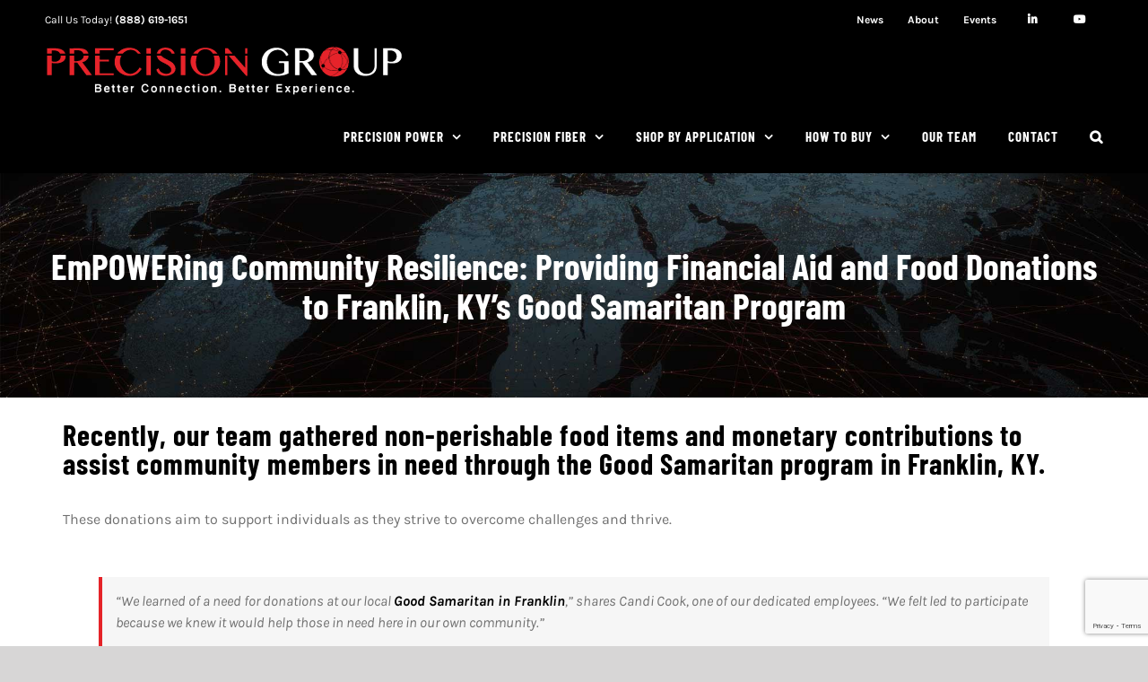

--- FILE ---
content_type: text/html; charset=UTF-8
request_url: https://goprecisiongroup.com/precision-family-gives-back/empowering-community-resilience-financial-support-individual-and-families-basic-needs-met-through-franklin-ky-good-samaritan/
body_size: 20072
content:
<!DOCTYPE html>
<html class="avada-html-layout-wide avada-html-header-position-top" lang="en" prefix="og: http://ogp.me/ns# fb: http://ogp.me/ns/fb#">
<head>
	<meta http-equiv="X-UA-Compatible" content="IE=edge" />
	<meta http-equiv="Content-Type" content="text/html; charset=utf-8"/>
	<meta name="viewport" content="width=device-width, initial-scale=1" />
	<meta name='robots' content='index, follow, max-image-preview:large, max-snippet:-1, max-video-preview:-1' />

	<!-- This site is optimized with the Yoast SEO plugin v26.8 - https://yoast.com/product/yoast-seo-wordpress/ -->
	<title>EmPOWERing Community Resilience: Providing Financial Aid and Food Donations to Franklin, KY&#039;s Good Samaritan Program - Precision Group</title>
	<meta name="description" content="Precision Group aids Franklin, KY’s Good Samaritan Program with matched food and monetary donations to strengthen community support." />
	<link rel="canonical" href="https://goprecisiongroup.com/precision-family-gives-back/empowering-community-resilience-financial-support-individual-and-families-basic-needs-met-through-franklin-ky-good-samaritan/" />
	<meta property="og:locale" content="en_US" />
	<meta property="og:type" content="article" />
	<meta property="og:title" content="EmPOWERing Community Resilience: Providing Financial Aid and Food Donations to Franklin, KY&#039;s Good Samaritan Program - Precision Group" />
	<meta property="og:description" content="Precision Group aids Franklin, KY’s Good Samaritan Program with matched food and monetary donations to strengthen community support." />
	<meta property="og:url" content="https://goprecisiongroup.com/precision-family-gives-back/empowering-community-resilience-financial-support-individual-and-families-basic-needs-met-through-franklin-ky-good-samaritan/" />
	<meta property="og:site_name" content="Precision Group" />
	<meta property="article:published_time" content="2024-03-18T20:00:25+00:00" />
	<meta property="article:modified_time" content="2024-08-08T14:54:30+00:00" />
	<meta property="og:image" content="https://goprecisiongroup.com/wp-content/uploads/2024/03/processed-A87F010F-F93C-4568-8C96-976C330F3E36.jpg" />
	<meta property="og:image:width" content="1000" />
	<meta property="og:image:height" content="999" />
	<meta property="og:image:type" content="image/jpeg" />
	<meta name="author" content="AngieHughes" />
	<meta name="twitter:card" content="summary_large_image" />
	<meta name="twitter:label1" content="Written by" />
	<meta name="twitter:data1" content="AngieHughes" />
	<meta name="twitter:label2" content="Est. reading time" />
	<meta name="twitter:data2" content="21 minutes" />
	<script type="application/ld+json" class="yoast-schema-graph">{"@context":"https://schema.org","@graph":[{"@type":"Article","@id":"https://goprecisiongroup.com/precision-family-gives-back/empowering-community-resilience-financial-support-individual-and-families-basic-needs-met-through-franklin-ky-good-samaritan/#article","isPartOf":{"@id":"https://goprecisiongroup.com/precision-family-gives-back/empowering-community-resilience-financial-support-individual-and-families-basic-needs-met-through-franklin-ky-good-samaritan/"},"author":{"name":"AngieHughes","@id":"https://goprecisiongroup.com/#/schema/person/920da832a7e29b601f05800c4d8addfc"},"headline":"EmPOWERing Community Resilience: Providing Financial Aid and Food Donations to Franklin, KY&#8217;s Good Samaritan Program","datePublished":"2024-03-18T20:00:25+00:00","dateModified":"2024-08-08T14:54:30+00:00","mainEntityOfPage":{"@id":"https://goprecisiongroup.com/precision-family-gives-back/empowering-community-resilience-financial-support-individual-and-families-basic-needs-met-through-franklin-ky-good-samaritan/"},"wordCount":4254,"image":{"@id":"https://goprecisiongroup.com/precision-family-gives-back/empowering-community-resilience-financial-support-individual-and-families-basic-needs-met-through-franklin-ky-good-samaritan/#primaryimage"},"thumbnailUrl":"https://goprecisiongroup.com/wp-content/uploads/2024/03/processed-A87F010F-F93C-4568-8C96-976C330F3E36.jpg","articleSection":["Precision Family Gives Back"],"inLanguage":"en"},{"@type":"WebPage","@id":"https://goprecisiongroup.com/precision-family-gives-back/empowering-community-resilience-financial-support-individual-and-families-basic-needs-met-through-franklin-ky-good-samaritan/","url":"https://goprecisiongroup.com/precision-family-gives-back/empowering-community-resilience-financial-support-individual-and-families-basic-needs-met-through-franklin-ky-good-samaritan/","name":"EmPOWERing Community Resilience: Providing Financial Aid and Food Donations to Franklin, KY's Good Samaritan Program - Precision Group","isPartOf":{"@id":"https://goprecisiongroup.com/#website"},"primaryImageOfPage":{"@id":"https://goprecisiongroup.com/precision-family-gives-back/empowering-community-resilience-financial-support-individual-and-families-basic-needs-met-through-franklin-ky-good-samaritan/#primaryimage"},"image":{"@id":"https://goprecisiongroup.com/precision-family-gives-back/empowering-community-resilience-financial-support-individual-and-families-basic-needs-met-through-franklin-ky-good-samaritan/#primaryimage"},"thumbnailUrl":"https://goprecisiongroup.com/wp-content/uploads/2024/03/processed-A87F010F-F93C-4568-8C96-976C330F3E36.jpg","datePublished":"2024-03-18T20:00:25+00:00","dateModified":"2024-08-08T14:54:30+00:00","author":{"@id":"https://goprecisiongroup.com/#/schema/person/920da832a7e29b601f05800c4d8addfc"},"description":"Precision Group aids Franklin, KY’s Good Samaritan Program with matched food and monetary donations to strengthen community support.","breadcrumb":{"@id":"https://goprecisiongroup.com/precision-family-gives-back/empowering-community-resilience-financial-support-individual-and-families-basic-needs-met-through-franklin-ky-good-samaritan/#breadcrumb"},"inLanguage":"en","potentialAction":[{"@type":"ReadAction","target":["https://goprecisiongroup.com/precision-family-gives-back/empowering-community-resilience-financial-support-individual-and-families-basic-needs-met-through-franklin-ky-good-samaritan/"]}]},{"@type":"ImageObject","inLanguage":"en","@id":"https://goprecisiongroup.com/precision-family-gives-back/empowering-community-resilience-financial-support-individual-and-families-basic-needs-met-through-franklin-ky-good-samaritan/#primaryimage","url":"https://goprecisiongroup.com/wp-content/uploads/2024/03/processed-A87F010F-F93C-4568-8C96-976C330F3E36.jpg","contentUrl":"https://goprecisiongroup.com/wp-content/uploads/2024/03/processed-A87F010F-F93C-4568-8C96-976C330F3E36.jpg","width":1000,"height":999,"caption":"Precision Gives Back Food Donation"},{"@type":"BreadcrumbList","@id":"https://goprecisiongroup.com/precision-family-gives-back/empowering-community-resilience-financial-support-individual-and-families-basic-needs-met-through-franklin-ky-good-samaritan/#breadcrumb","itemListElement":[{"@type":"ListItem","position":1,"name":"Home","item":"https://goprecisiongroup.com/"},{"@type":"ListItem","position":2,"name":"News","item":"https://goprecisiongroup.com/news/"},{"@type":"ListItem","position":3,"name":"EmPOWERing Community Resilience: Providing Financial Aid and Food Donations to Franklin, KY&#8217;s Good Samaritan Program"}]},{"@type":"WebSite","@id":"https://goprecisiongroup.com/#website","url":"https://goprecisiongroup.com/","name":"Precision Group","description":"Better Connection. Better Experience.","potentialAction":[{"@type":"SearchAction","target":{"@type":"EntryPoint","urlTemplate":"https://goprecisiongroup.com/?s={search_term_string}"},"query-input":{"@type":"PropertyValueSpecification","valueRequired":true,"valueName":"search_term_string"}}],"inLanguage":"en"},{"@type":"Person","@id":"https://goprecisiongroup.com/#/schema/person/920da832a7e29b601f05800c4d8addfc","name":"AngieHughes","image":{"@type":"ImageObject","inLanguage":"en","@id":"https://goprecisiongroup.com/#/schema/person/image/","url":"https://secure.gravatar.com/avatar/6eb3a035437d09c44195ea45cadc70846b2525df716923ba474949887f98598e?s=96&d=mm&r=g","contentUrl":"https://secure.gravatar.com/avatar/6eb3a035437d09c44195ea45cadc70846b2525df716923ba474949887f98598e?s=96&d=mm&r=g","caption":"AngieHughes"},"url":"https://goprecisiongroup.com/author/angiehughes/"}]}</script>
	<!-- / Yoast SEO plugin. -->


<link rel="alternate" type="application/rss+xml" title="Precision Group &raquo; Feed" href="https://goprecisiongroup.com/feed/" />
<link rel="alternate" type="application/rss+xml" title="Precision Group &raquo; Comments Feed" href="https://goprecisiongroup.com/comments/feed/" />
<link rel="alternate" type="text/calendar" title="Precision Group &raquo; iCal Feed" href="https://goprecisiongroup.com/events/?ical=1" />
								<link rel="icon" href="https://goprecisiongroup.com/wp-content/uploads/2020/12/PrecisionGroup4-2FAV.png" type="image/png" />
		
		
		
				<link rel="alternate" type="application/rss+xml" title="Precision Group &raquo; EmPOWERing Community Resilience:  Providing Financial Aid and Food Donations to Franklin, KY&#8217;s Good Samaritan Program Comments Feed" href="https://goprecisiongroup.com/precision-family-gives-back/empowering-community-resilience-financial-support-individual-and-families-basic-needs-met-through-franklin-ky-good-samaritan/feed/" />
<link rel="alternate" title="oEmbed (JSON)" type="application/json+oembed" href="https://goprecisiongroup.com/wp-json/oembed/1.0/embed?url=https%3A%2F%2Fgoprecisiongroup.com%2Fprecision-family-gives-back%2Fempowering-community-resilience-financial-support-individual-and-families-basic-needs-met-through-franklin-ky-good-samaritan%2F" />
<link rel="alternate" title="oEmbed (XML)" type="text/xml+oembed" href="https://goprecisiongroup.com/wp-json/oembed/1.0/embed?url=https%3A%2F%2Fgoprecisiongroup.com%2Fprecision-family-gives-back%2Fempowering-community-resilience-financial-support-individual-and-families-basic-needs-met-through-franklin-ky-good-samaritan%2F&#038;format=xml" />
					<meta name="description" content="Recently, our team gathered non-perishable food items and monetary contributions to assist community members in need through the Good Samaritan program in Franklin, KY.
These donations aim to support individuals as they strive to overcome challenges and thrive. 
&quot;We learned of a need for donations at our local Good Samaritan in Franklin,&quot; shares Candi Cook,"/>
				
		<meta property="og:locale" content="en_US"/>
		<meta property="og:type" content="article"/>
		<meta property="og:site_name" content="Precision Group"/>
		<meta property="og:title" content="EmPOWERing Community Resilience: Providing Financial Aid and Food Donations to Franklin, KY&#039;s Good Samaritan Program - Precision Group"/>
				<meta property="og:description" content="Recently, our team gathered non-perishable food items and monetary contributions to assist community members in need through the Good Samaritan program in Franklin, KY.
These donations aim to support individuals as they strive to overcome challenges and thrive. 
&quot;We learned of a need for donations at our local Good Samaritan in Franklin,&quot; shares Candi Cook,"/>
				<meta property="og:url" content="https://goprecisiongroup.com/precision-family-gives-back/empowering-community-resilience-financial-support-individual-and-families-basic-needs-met-through-franklin-ky-good-samaritan/"/>
										<meta property="article:published_time" content="2024-03-18T20:00:25-06:00"/>
							<meta property="article:modified_time" content="2024-08-08T14:54:30-06:00"/>
								<meta name="author" content="AngieHughes"/>
								<meta property="og:image" content="https://goprecisiongroup.com/wp-content/uploads/2024/03/processed-A87F010F-F93C-4568-8C96-976C330F3E36.jpg"/>
		<meta property="og:image:width" content="1000"/>
		<meta property="og:image:height" content="999"/>
		<meta property="og:image:type" content="image/jpeg"/>
				<style id='wp-img-auto-sizes-contain-inline-css' type='text/css'>
img:is([sizes=auto i],[sizes^="auto," i]){contain-intrinsic-size:3000px 1500px}
/*# sourceURL=wp-img-auto-sizes-contain-inline-css */
</style>
<style id='wp-emoji-styles-inline-css' type='text/css'>

	img.wp-smiley, img.emoji {
		display: inline !important;
		border: none !important;
		box-shadow: none !important;
		height: 1em !important;
		width: 1em !important;
		margin: 0 0.07em !important;
		vertical-align: -0.1em !important;
		background: none !important;
		padding: 0 !important;
	}
/*# sourceURL=wp-emoji-styles-inline-css */
</style>
<style id='woocommerce-inline-inline-css' type='text/css'>
.woocommerce form .form-row .required { visibility: visible; }
/*# sourceURL=woocommerce-inline-inline-css */
</style>
<link rel='stylesheet' id='cf7cf-style-css' href='https://goprecisiongroup.com/wp-content/plugins/cf7-conditional-fields/style.css?ver=2.6.7' type='text/css' media='all' />
<link rel='stylesheet' id='fusion-dynamic-css-css' href='https://goprecisiongroup.com/wp-content/uploads/fusion-styles/5fb4d366b9f141b0228882be9370d41d.min.css?ver=3.14.2' type='text/css' media='all' />
<script type="text/javascript" src="https://goprecisiongroup.com/wp-includes/js/jquery/jquery.min.js?ver=3.7.1" id="jquery-core-js"></script>
<script type="text/javascript" src="https://goprecisiongroup.com/wp-includes/js/jquery/jquery-migrate.min.js?ver=3.4.1" id="jquery-migrate-js"></script>
<script type="text/javascript" src="https://goprecisiongroup.com/wp-content/plugins/woocommerce/assets/js/jquery-blockui/jquery.blockUI.min.js?ver=2.7.0-wc.10.4.3" id="wc-jquery-blockui-js" defer="defer" data-wp-strategy="defer"></script>
<script type="text/javascript" id="wc-add-to-cart-js-extra">
/* <![CDATA[ */
var wc_add_to_cart_params = {"ajax_url":"/wp-admin/admin-ajax.php","wc_ajax_url":"/?wc-ajax=%%endpoint%%","i18n_view_cart":"View cart","cart_url":"https://goprecisiongroup.com/cart/","is_cart":"","cart_redirect_after_add":"no"};
//# sourceURL=wc-add-to-cart-js-extra
/* ]]> */
</script>
<script type="text/javascript" src="https://goprecisiongroup.com/wp-content/plugins/woocommerce/assets/js/frontend/add-to-cart.min.js?ver=10.4.3" id="wc-add-to-cart-js" defer="defer" data-wp-strategy="defer"></script>
<script type="text/javascript" src="https://goprecisiongroup.com/wp-content/plugins/woocommerce/assets/js/js-cookie/js.cookie.min.js?ver=2.1.4-wc.10.4.3" id="wc-js-cookie-js" defer="defer" data-wp-strategy="defer"></script>
<script type="text/javascript" id="woocommerce-js-extra">
/* <![CDATA[ */
var woocommerce_params = {"ajax_url":"/wp-admin/admin-ajax.php","wc_ajax_url":"/?wc-ajax=%%endpoint%%","i18n_password_show":"Show password","i18n_password_hide":"Hide password"};
//# sourceURL=woocommerce-js-extra
/* ]]> */
</script>
<script type="text/javascript" src="https://goprecisiongroup.com/wp-content/plugins/woocommerce/assets/js/frontend/woocommerce.min.js?ver=10.4.3" id="woocommerce-js" defer="defer" data-wp-strategy="defer"></script>
<link rel="https://api.w.org/" href="https://goprecisiongroup.com/wp-json/" /><link rel="alternate" title="JSON" type="application/json" href="https://goprecisiongroup.com/wp-json/wp/v2/posts/11307" /><link rel="EditURI" type="application/rsd+xml" title="RSD" href="https://goprecisiongroup.com/xmlrpc.php?rsd" />
<meta name="generator" content="WordPress 6.9" />
<meta name="generator" content="WooCommerce 10.4.3" />
<link rel='shortlink' href='https://goprecisiongroup.com/?p=11307' />
<!-- HFCM by 99 Robots - Snippet # 1: Linkedin Tracking All Web -->
<script type="text/javascript">
_linkedin_partner_id = "5293353";
window._linkedin_data_partner_ids = window._linkedin_data_partner_ids || [];
window._linkedin_data_partner_ids.push(_linkedin_partner_id);
</script><script type="text/javascript">
(function(l) {
if (!l){window.lintrk = function(a,b){window.lintrk.q.push([a,b])};
window.lintrk.q=[]}
var s = document.getElementsByTagName("script")[0];
var b = document.createElement("script");
b.type = "text/javascript";b.async = true;
b.src = "https://snap.licdn.com/li.lms-analytics/insight.min.js";
s.parentNode.insertBefore(b, s);})(window.lintrk);
</script>
<noscript>
<img height="1" width="1" style="display:none;" alt="" src="https://px.ads.linkedin.com/collect/?pid=5293353&fmt=gif" />
</noscript>
<!-- /end HFCM by 99 Robots -->
<meta name="tec-api-version" content="v1"><meta name="tec-api-origin" content="https://goprecisiongroup.com"><link rel="alternate" href="https://goprecisiongroup.com/wp-json/tribe/events/v1/" /><style type="text/css" id="css-fb-visibility">@media screen and (max-width: 750px){.fusion-no-small-visibility{display:none !important;}body .sm-text-align-center{text-align:center !important;}body .sm-text-align-left{text-align:left !important;}body .sm-text-align-right{text-align:right !important;}body .sm-text-align-justify{text-align:justify !important;}body .sm-flex-align-center{justify-content:center !important;}body .sm-flex-align-flex-start{justify-content:flex-start !important;}body .sm-flex-align-flex-end{justify-content:flex-end !important;}body .sm-mx-auto{margin-left:auto !important;margin-right:auto !important;}body .sm-ml-auto{margin-left:auto !important;}body .sm-mr-auto{margin-right:auto !important;}body .fusion-absolute-position-small{position:absolute;width:100%;}.awb-sticky.awb-sticky-small{ position: sticky; top: var(--awb-sticky-offset,0); }}@media screen and (min-width: 751px) and (max-width: 1024px){.fusion-no-medium-visibility{display:none !important;}body .md-text-align-center{text-align:center !important;}body .md-text-align-left{text-align:left !important;}body .md-text-align-right{text-align:right !important;}body .md-text-align-justify{text-align:justify !important;}body .md-flex-align-center{justify-content:center !important;}body .md-flex-align-flex-start{justify-content:flex-start !important;}body .md-flex-align-flex-end{justify-content:flex-end !important;}body .md-mx-auto{margin-left:auto !important;margin-right:auto !important;}body .md-ml-auto{margin-left:auto !important;}body .md-mr-auto{margin-right:auto !important;}body .fusion-absolute-position-medium{position:absolute;width:100%;}.awb-sticky.awb-sticky-medium{ position: sticky; top: var(--awb-sticky-offset,0); }}@media screen and (min-width: 1025px){.fusion-no-large-visibility{display:none !important;}body .lg-text-align-center{text-align:center !important;}body .lg-text-align-left{text-align:left !important;}body .lg-text-align-right{text-align:right !important;}body .lg-text-align-justify{text-align:justify !important;}body .lg-flex-align-center{justify-content:center !important;}body .lg-flex-align-flex-start{justify-content:flex-start !important;}body .lg-flex-align-flex-end{justify-content:flex-end !important;}body .lg-mx-auto{margin-left:auto !important;margin-right:auto !important;}body .lg-ml-auto{margin-left:auto !important;}body .lg-mr-auto{margin-right:auto !important;}body .fusion-absolute-position-large{position:absolute;width:100%;}.awb-sticky.awb-sticky-large{ position: sticky; top: var(--awb-sticky-offset,0); }}</style>	<noscript><style>.woocommerce-product-gallery{ opacity: 1 !important; }</style></noscript>
			<script type="text/javascript">
			var doc = document.documentElement;
			doc.setAttribute( 'data-useragent', navigator.userAgent );
		</script>
		
	<script>jQuery(document).ready(function($) {
$('img[title]').each(function() { $(this).removeAttr('title'); });
});</script><link rel='stylesheet' id='wc-blocks-style-css' href='https://goprecisiongroup.com/wp-content/plugins/woocommerce/assets/client/blocks/wc-blocks.css?ver=wc-10.4.3' type='text/css' media='all' />
<style id='global-styles-inline-css' type='text/css'>
:root{--wp--preset--aspect-ratio--square: 1;--wp--preset--aspect-ratio--4-3: 4/3;--wp--preset--aspect-ratio--3-4: 3/4;--wp--preset--aspect-ratio--3-2: 3/2;--wp--preset--aspect-ratio--2-3: 2/3;--wp--preset--aspect-ratio--16-9: 16/9;--wp--preset--aspect-ratio--9-16: 9/16;--wp--preset--color--black: #000000;--wp--preset--color--cyan-bluish-gray: #abb8c3;--wp--preset--color--white: #ffffff;--wp--preset--color--pale-pink: #f78da7;--wp--preset--color--vivid-red: #cf2e2e;--wp--preset--color--luminous-vivid-orange: #ff6900;--wp--preset--color--luminous-vivid-amber: #fcb900;--wp--preset--color--light-green-cyan: #7bdcb5;--wp--preset--color--vivid-green-cyan: #00d084;--wp--preset--color--pale-cyan-blue: #8ed1fc;--wp--preset--color--vivid-cyan-blue: #0693e3;--wp--preset--color--vivid-purple: #9b51e0;--wp--preset--color--awb-color-1: #ffffff;--wp--preset--color--awb-color-2: #f6f6f6;--wp--preset--color--awb-color-3: #ebeaea;--wp--preset--color--awb-color-4: #747474;--wp--preset--color--awb-color-5: #e83630;--wp--preset--color--awb-color-6: #e52328;--wp--preset--color--awb-color-7: #333333;--wp--preset--color--awb-color-8: #000000;--wp--preset--color--awb-color-custom-10: #65bc7b;--wp--preset--color--awb-color-custom-11: rgba(235,234,234,0.8);--wp--preset--color--awb-color-custom-12: #707070;--wp--preset--color--awb-color-custom-13: #e8e8e8;--wp--preset--color--awb-color-custom-14: #dddbdb;--wp--preset--gradient--vivid-cyan-blue-to-vivid-purple: linear-gradient(135deg,rgb(6,147,227) 0%,rgb(155,81,224) 100%);--wp--preset--gradient--light-green-cyan-to-vivid-green-cyan: linear-gradient(135deg,rgb(122,220,180) 0%,rgb(0,208,130) 100%);--wp--preset--gradient--luminous-vivid-amber-to-luminous-vivid-orange: linear-gradient(135deg,rgb(252,185,0) 0%,rgb(255,105,0) 100%);--wp--preset--gradient--luminous-vivid-orange-to-vivid-red: linear-gradient(135deg,rgb(255,105,0) 0%,rgb(207,46,46) 100%);--wp--preset--gradient--very-light-gray-to-cyan-bluish-gray: linear-gradient(135deg,rgb(238,238,238) 0%,rgb(169,184,195) 100%);--wp--preset--gradient--cool-to-warm-spectrum: linear-gradient(135deg,rgb(74,234,220) 0%,rgb(151,120,209) 20%,rgb(207,42,186) 40%,rgb(238,44,130) 60%,rgb(251,105,98) 80%,rgb(254,248,76) 100%);--wp--preset--gradient--blush-light-purple: linear-gradient(135deg,rgb(255,206,236) 0%,rgb(152,150,240) 100%);--wp--preset--gradient--blush-bordeaux: linear-gradient(135deg,rgb(254,205,165) 0%,rgb(254,45,45) 50%,rgb(107,0,62) 100%);--wp--preset--gradient--luminous-dusk: linear-gradient(135deg,rgb(255,203,112) 0%,rgb(199,81,192) 50%,rgb(65,88,208) 100%);--wp--preset--gradient--pale-ocean: linear-gradient(135deg,rgb(255,245,203) 0%,rgb(182,227,212) 50%,rgb(51,167,181) 100%);--wp--preset--gradient--electric-grass: linear-gradient(135deg,rgb(202,248,128) 0%,rgb(113,206,126) 100%);--wp--preset--gradient--midnight: linear-gradient(135deg,rgb(2,3,129) 0%,rgb(40,116,252) 100%);--wp--preset--font-size--small: 12px;--wp--preset--font-size--medium: 20px;--wp--preset--font-size--large: 24px;--wp--preset--font-size--x-large: 42px;--wp--preset--font-size--normal: 16px;--wp--preset--font-size--xlarge: 32px;--wp--preset--font-size--huge: 48px;--wp--preset--spacing--20: 0.44rem;--wp--preset--spacing--30: 0.67rem;--wp--preset--spacing--40: 1rem;--wp--preset--spacing--50: 1.5rem;--wp--preset--spacing--60: 2.25rem;--wp--preset--spacing--70: 3.38rem;--wp--preset--spacing--80: 5.06rem;--wp--preset--shadow--natural: 6px 6px 9px rgba(0, 0, 0, 0.2);--wp--preset--shadow--deep: 12px 12px 50px rgba(0, 0, 0, 0.4);--wp--preset--shadow--sharp: 6px 6px 0px rgba(0, 0, 0, 0.2);--wp--preset--shadow--outlined: 6px 6px 0px -3px rgb(255, 255, 255), 6px 6px rgb(0, 0, 0);--wp--preset--shadow--crisp: 6px 6px 0px rgb(0, 0, 0);}:where(.is-layout-flex){gap: 0.5em;}:where(.is-layout-grid){gap: 0.5em;}body .is-layout-flex{display: flex;}.is-layout-flex{flex-wrap: wrap;align-items: center;}.is-layout-flex > :is(*, div){margin: 0;}body .is-layout-grid{display: grid;}.is-layout-grid > :is(*, div){margin: 0;}:where(.wp-block-columns.is-layout-flex){gap: 2em;}:where(.wp-block-columns.is-layout-grid){gap: 2em;}:where(.wp-block-post-template.is-layout-flex){gap: 1.25em;}:where(.wp-block-post-template.is-layout-grid){gap: 1.25em;}.has-black-color{color: var(--wp--preset--color--black) !important;}.has-cyan-bluish-gray-color{color: var(--wp--preset--color--cyan-bluish-gray) !important;}.has-white-color{color: var(--wp--preset--color--white) !important;}.has-pale-pink-color{color: var(--wp--preset--color--pale-pink) !important;}.has-vivid-red-color{color: var(--wp--preset--color--vivid-red) !important;}.has-luminous-vivid-orange-color{color: var(--wp--preset--color--luminous-vivid-orange) !important;}.has-luminous-vivid-amber-color{color: var(--wp--preset--color--luminous-vivid-amber) !important;}.has-light-green-cyan-color{color: var(--wp--preset--color--light-green-cyan) !important;}.has-vivid-green-cyan-color{color: var(--wp--preset--color--vivid-green-cyan) !important;}.has-pale-cyan-blue-color{color: var(--wp--preset--color--pale-cyan-blue) !important;}.has-vivid-cyan-blue-color{color: var(--wp--preset--color--vivid-cyan-blue) !important;}.has-vivid-purple-color{color: var(--wp--preset--color--vivid-purple) !important;}.has-black-background-color{background-color: var(--wp--preset--color--black) !important;}.has-cyan-bluish-gray-background-color{background-color: var(--wp--preset--color--cyan-bluish-gray) !important;}.has-white-background-color{background-color: var(--wp--preset--color--white) !important;}.has-pale-pink-background-color{background-color: var(--wp--preset--color--pale-pink) !important;}.has-vivid-red-background-color{background-color: var(--wp--preset--color--vivid-red) !important;}.has-luminous-vivid-orange-background-color{background-color: var(--wp--preset--color--luminous-vivid-orange) !important;}.has-luminous-vivid-amber-background-color{background-color: var(--wp--preset--color--luminous-vivid-amber) !important;}.has-light-green-cyan-background-color{background-color: var(--wp--preset--color--light-green-cyan) !important;}.has-vivid-green-cyan-background-color{background-color: var(--wp--preset--color--vivid-green-cyan) !important;}.has-pale-cyan-blue-background-color{background-color: var(--wp--preset--color--pale-cyan-blue) !important;}.has-vivid-cyan-blue-background-color{background-color: var(--wp--preset--color--vivid-cyan-blue) !important;}.has-vivid-purple-background-color{background-color: var(--wp--preset--color--vivid-purple) !important;}.has-black-border-color{border-color: var(--wp--preset--color--black) !important;}.has-cyan-bluish-gray-border-color{border-color: var(--wp--preset--color--cyan-bluish-gray) !important;}.has-white-border-color{border-color: var(--wp--preset--color--white) !important;}.has-pale-pink-border-color{border-color: var(--wp--preset--color--pale-pink) !important;}.has-vivid-red-border-color{border-color: var(--wp--preset--color--vivid-red) !important;}.has-luminous-vivid-orange-border-color{border-color: var(--wp--preset--color--luminous-vivid-orange) !important;}.has-luminous-vivid-amber-border-color{border-color: var(--wp--preset--color--luminous-vivid-amber) !important;}.has-light-green-cyan-border-color{border-color: var(--wp--preset--color--light-green-cyan) !important;}.has-vivid-green-cyan-border-color{border-color: var(--wp--preset--color--vivid-green-cyan) !important;}.has-pale-cyan-blue-border-color{border-color: var(--wp--preset--color--pale-cyan-blue) !important;}.has-vivid-cyan-blue-border-color{border-color: var(--wp--preset--color--vivid-cyan-blue) !important;}.has-vivid-purple-border-color{border-color: var(--wp--preset--color--vivid-purple) !important;}.has-vivid-cyan-blue-to-vivid-purple-gradient-background{background: var(--wp--preset--gradient--vivid-cyan-blue-to-vivid-purple) !important;}.has-light-green-cyan-to-vivid-green-cyan-gradient-background{background: var(--wp--preset--gradient--light-green-cyan-to-vivid-green-cyan) !important;}.has-luminous-vivid-amber-to-luminous-vivid-orange-gradient-background{background: var(--wp--preset--gradient--luminous-vivid-amber-to-luminous-vivid-orange) !important;}.has-luminous-vivid-orange-to-vivid-red-gradient-background{background: var(--wp--preset--gradient--luminous-vivid-orange-to-vivid-red) !important;}.has-very-light-gray-to-cyan-bluish-gray-gradient-background{background: var(--wp--preset--gradient--very-light-gray-to-cyan-bluish-gray) !important;}.has-cool-to-warm-spectrum-gradient-background{background: var(--wp--preset--gradient--cool-to-warm-spectrum) !important;}.has-blush-light-purple-gradient-background{background: var(--wp--preset--gradient--blush-light-purple) !important;}.has-blush-bordeaux-gradient-background{background: var(--wp--preset--gradient--blush-bordeaux) !important;}.has-luminous-dusk-gradient-background{background: var(--wp--preset--gradient--luminous-dusk) !important;}.has-pale-ocean-gradient-background{background: var(--wp--preset--gradient--pale-ocean) !important;}.has-electric-grass-gradient-background{background: var(--wp--preset--gradient--electric-grass) !important;}.has-midnight-gradient-background{background: var(--wp--preset--gradient--midnight) !important;}.has-small-font-size{font-size: var(--wp--preset--font-size--small) !important;}.has-medium-font-size{font-size: var(--wp--preset--font-size--medium) !important;}.has-large-font-size{font-size: var(--wp--preset--font-size--large) !important;}.has-x-large-font-size{font-size: var(--wp--preset--font-size--x-large) !important;}
/*# sourceURL=global-styles-inline-css */
</style>
<link rel='stylesheet' id='wp-block-library-css' href='https://goprecisiongroup.com/wp-includes/css/dist/block-library/style.min.css?ver=6.9' type='text/css' media='all' />
<style id='wp-block-library-inline-css' type='text/css'>
/*wp_block_styles_on_demand_placeholder:6975320c13e07*/
/*# sourceURL=wp-block-library-inline-css */
</style>
<style id='wp-block-library-theme-inline-css' type='text/css'>
.wp-block-audio :where(figcaption){color:#555;font-size:13px;text-align:center}.is-dark-theme .wp-block-audio :where(figcaption){color:#ffffffa6}.wp-block-audio{margin:0 0 1em}.wp-block-code{border:1px solid #ccc;border-radius:4px;font-family:Menlo,Consolas,monaco,monospace;padding:.8em 1em}.wp-block-embed :where(figcaption){color:#555;font-size:13px;text-align:center}.is-dark-theme .wp-block-embed :where(figcaption){color:#ffffffa6}.wp-block-embed{margin:0 0 1em}.blocks-gallery-caption{color:#555;font-size:13px;text-align:center}.is-dark-theme .blocks-gallery-caption{color:#ffffffa6}:root :where(.wp-block-image figcaption){color:#555;font-size:13px;text-align:center}.is-dark-theme :root :where(.wp-block-image figcaption){color:#ffffffa6}.wp-block-image{margin:0 0 1em}.wp-block-pullquote{border-bottom:4px solid;border-top:4px solid;color:currentColor;margin-bottom:1.75em}.wp-block-pullquote :where(cite),.wp-block-pullquote :where(footer),.wp-block-pullquote__citation{color:currentColor;font-size:.8125em;font-style:normal;text-transform:uppercase}.wp-block-quote{border-left:.25em solid;margin:0 0 1.75em;padding-left:1em}.wp-block-quote cite,.wp-block-quote footer{color:currentColor;font-size:.8125em;font-style:normal;position:relative}.wp-block-quote:where(.has-text-align-right){border-left:none;border-right:.25em solid;padding-left:0;padding-right:1em}.wp-block-quote:where(.has-text-align-center){border:none;padding-left:0}.wp-block-quote.is-large,.wp-block-quote.is-style-large,.wp-block-quote:where(.is-style-plain){border:none}.wp-block-search .wp-block-search__label{font-weight:700}.wp-block-search__button{border:1px solid #ccc;padding:.375em .625em}:where(.wp-block-group.has-background){padding:1.25em 2.375em}.wp-block-separator.has-css-opacity{opacity:.4}.wp-block-separator{border:none;border-bottom:2px solid;margin-left:auto;margin-right:auto}.wp-block-separator.has-alpha-channel-opacity{opacity:1}.wp-block-separator:not(.is-style-wide):not(.is-style-dots){width:100px}.wp-block-separator.has-background:not(.is-style-dots){border-bottom:none;height:1px}.wp-block-separator.has-background:not(.is-style-wide):not(.is-style-dots){height:2px}.wp-block-table{margin:0 0 1em}.wp-block-table td,.wp-block-table th{word-break:normal}.wp-block-table :where(figcaption){color:#555;font-size:13px;text-align:center}.is-dark-theme .wp-block-table :where(figcaption){color:#ffffffa6}.wp-block-video :where(figcaption){color:#555;font-size:13px;text-align:center}.is-dark-theme .wp-block-video :where(figcaption){color:#ffffffa6}.wp-block-video{margin:0 0 1em}:root :where(.wp-block-template-part.has-background){margin-bottom:0;margin-top:0;padding:1.25em 2.375em}
/*# sourceURL=/wp-includes/css/dist/block-library/theme.min.css */
</style>
<style id='classic-theme-styles-inline-css' type='text/css'>
/*! This file is auto-generated */
.wp-block-button__link{color:#fff;background-color:#32373c;border-radius:9999px;box-shadow:none;text-decoration:none;padding:calc(.667em + 2px) calc(1.333em + 2px);font-size:1.125em}.wp-block-file__button{background:#32373c;color:#fff;text-decoration:none}
/*# sourceURL=/wp-includes/css/classic-themes.min.css */
</style>
</head>

<body data-rsssl=1 class="wp-singular post-template-default single single-post postid-11307 single-format-standard wp-theme-Avada wp-child-theme-Avada-Child-Theme theme-Avada woocommerce-no-js tribe-no-js fusion-image-hovers fusion-pagination-sizing fusion-button_type-flat fusion-button_span-no fusion-button_gradient-linear avada-image-rollover-circle-yes avada-image-rollover-yes avada-image-rollover-direction-fade fusion-body ltr fusion-sticky-header no-mobile-slidingbar no-desktop-totop no-mobile-totop fusion-disable-outline fusion-sub-menu-fade mobile-logo-pos-left layout-wide-mode avada-has-boxed-modal-shadow- layout-scroll-offset-full avada-has-zero-margin-offset-top fusion-top-header menu-text-align-center fusion-woo-product-design-clean fusion-woo-shop-page-columns-3 fusion-woo-related-columns-3 fusion-woo-archive-page-columns-3 avada-has-woo-gallery-disabled woo-outofstock-badge-top_bar mobile-menu-design-modern fusion-show-pagination-text fusion-header-layout-v3 avada-responsive avada-footer-fx-none avada-menu-highlight-style-bottombar fusion-search-form-classic fusion-main-menu-search-dropdown fusion-avatar-square avada-dropdown-styles avada-blog-layout-grid avada-blog-archive-layout-grid avada-ec-not-100-width avada-ec-meta-layout-sidebar avada-header-shadow-no avada-menu-icon-position-top avada-has-mainmenu-dropdown-divider avada-has-header-100-width avada-has-pagetitle-100-width avada-has-pagetitle-bg-full avada-has-mobile-menu-search avada-has-main-nav-search-icon avada-has-breadcrumb-mobile-hidden avada-has-pagetitlebar-retina-bg-image avada-has-titlebar-bar_and_content avada-has-footer-widget-bg-image avada-header-border-color-full-transparent avada-has-transparent-timeline_color avada-has-pagination-width_height avada-flyout-menu-direction-fade avada-ec-views-v2 awb-link-decoration" data-awb-post-id="11307">
		<a class="skip-link screen-reader-text" href="#content">Skip to content</a>

	<div id="boxed-wrapper">
		
		<div id="wrapper" class="fusion-wrapper">
			<div id="home" style="position:relative;top:-1px;"></div>
							
					
			<header class="fusion-header-wrapper">
				<div class="fusion-header-v3 fusion-logo-alignment fusion-logo-left fusion-sticky-menu- fusion-sticky-logo- fusion-mobile-logo-1  fusion-mobile-menu-design-modern">
					
<div class="fusion-secondary-header">
	<div class="fusion-row">
					<div class="fusion-alignleft">
				<div class="fusion-contact-info"><span class="fusion-contact-info-phone-number">Call Us Today! <a href='tel://8886191651'>(888) 619-1651</a></span></div>			</div>
							<div class="fusion-alignright">
				<nav class="fusion-secondary-menu" role="navigation" aria-label="Secondary Menu"><ul id="menu-for-contacting-form" class="menu"><li  id="menu-item-9632"  class="menu-item menu-item-type-post_type menu-item-object-page current_page_parent menu-item-9632"  data-item-id="9632"><a  href="https://goprecisiongroup.com/news/" class="fusion-bottombar-highlight"><span class="menu-text">News</span></a></li><li  id="menu-item-12069"  class="menu-item menu-item-type-post_type menu-item-object-page menu-item-12069"  data-item-id="12069"><a  href="https://goprecisiongroup.com/about/" class="fusion-bottombar-highlight"><span class="menu-text">About</span></a></li><li  id="menu-item-9633"  class="menu-item menu-item-type-custom menu-item-object-custom menu-item-9633"  data-item-id="9633"><a  href="https://goprecisiongroup.com/events/" class="fusion-bottombar-highlight"><span class="menu-text">Events</span></a></li><li  id="menu-item-9634"  class="menu-item menu-item-type-custom menu-item-object-custom menu-item-9634"  data-item-id="9634"><a  href="https://www.linkedin.com/company/go-precision-group" class="fusion-icon-only-link fusion-flex-link fusion-flex-column fusion-bottombar-highlight"><span class="fusion-megamenu-icon"><i class="glyphicon fa-linkedin-in fab" aria-hidden="true"></i></span><span class="menu-text"><span class="menu-title">LinkedIn</span></span></a></li><li  id="menu-item-10375"  class="menu-item menu-item-type-custom menu-item-object-custom menu-item-10375"  data-item-id="10375"><a  href="https://www.youtube.com/@precisiongroup5287" class="fusion-icon-only-link fusion-flex-link fusion-flex-column fusion-bottombar-highlight"><span class="fusion-megamenu-icon"><i class="glyphicon fa-youtube fab" aria-hidden="true"></i></span><span class="menu-text"><span class="menu-title">Youtube</span></span></a></li></ul></nav><nav class="fusion-mobile-nav-holder fusion-mobile-menu-text-align-left" aria-label="Secondary Mobile Menu"></nav>			</div>
			</div>
</div>
<div class="fusion-header-sticky-height"></div>
<div class="fusion-header">
	<div class="fusion-row">
					<div class="fusion-logo" data-margin-top="" data-margin-bottom="" data-margin-left="" data-margin-right="">
			<a class="fusion-logo-link"  href="https://goprecisiongroup.com/" >

						<!-- standard logo -->
			<img src="https://goprecisiongroup.com/wp-content/uploads/2021/01/400PrecisionGroup4-2-13.png" srcset="https://goprecisiongroup.com/wp-content/uploads/2021/01/400PrecisionGroup4-2-13.png 1x, https://goprecisiongroup.com/wp-content/uploads/2021/01/800RETINAPrecisionGroup4-2-13.png 2x" width="400" height="67" style="max-height:67px;height:auto;" alt="Precision Group Logo" data-retina_logo_url="https://goprecisiongroup.com/wp-content/uploads/2021/01/800RETINAPrecisionGroup4-2-13.png" class="fusion-standard-logo" />

											<!-- mobile logo -->
				<img src="https://goprecisiongroup.com/wp-content/uploads/2021/01/MOBILEEEPrecisionGroup4-2-13.png" srcset="https://goprecisiongroup.com/wp-content/uploads/2021/01/MOBILEEEPrecisionGroup4-2-13.png 1x, https://goprecisiongroup.com/wp-content/uploads/2021/01/MobileRetina.png 2x" width="200" height="30" style="max-height:30px;height:auto;" alt="Precision Group Logo" data-retina_logo_url="https://goprecisiongroup.com/wp-content/uploads/2021/01/MobileRetina.png" class="fusion-mobile-logo" />
			
					</a>
		</div>		<nav class="fusion-main-menu" aria-label="Main Menu"><ul id="menu-precision-mobile-menu" class="fusion-menu"><li  id="menu-item-3019"  class="menu-item menu-item-type-custom menu-item-object-custom menu-item-has-children menu-item-3019 fusion-dropdown-menu"  data-item-id="3019"><a  href="https://goprecisiongroup.com/precision-power-products/" class="fusion-bottombar-highlight"><span class="menu-text">PRECISION POWER</span> <span class="fusion-caret"><i class="fusion-dropdown-indicator" aria-hidden="true"></i></span></a><ul class="sub-menu"><li  id="menu-item-3030"  class="menu-item menu-item-type-custom menu-item-object-custom menu-item-has-children menu-item-3030 fusion-dropdown-submenu" ><a  href="https://goprecisiongroup.com/product-category/micro-ups/" class="fusion-bottombar-highlight"><span>Micro UPS</span> <span class="fusion-caret"><i class="fusion-dropdown-indicator" aria-hidden="true"></i></span></a><ul class="sub-menu"><li  id="menu-item-16714"  class="menu-item menu-item-type-post_type menu-item-object-page menu-item-16714" ><a  href="https://goprecisiongroup.com/best-uninterruptible-power-supply/" class="fusion-bottombar-highlight"><span>Compare Our Micro UPS</span></a></li></ul></li><li  id="menu-item-3028"  class="menu-item menu-item-type-custom menu-item-object-custom menu-item-has-children menu-item-3028 fusion-dropdown-submenu" ><a  href="https://goprecisiongroup.com/product-category/fttx-power/" class="fusion-bottombar-highlight"><span>FTTx Power</span> <span class="fusion-caret"><i class="fusion-dropdown-indicator" aria-hidden="true"></i></span></a><ul class="sub-menu"><li  id="menu-item-11166"  class="menu-item menu-item-type-post_type menu-item-object-page menu-item-11166" ><a  href="https://goprecisiongroup.com/precision-group-power-supplies-defending-the-network/" class="fusion-bottombar-highlight"><span>Compare Our Power Supplies</span></a></li></ul></li><li  id="menu-item-3029"  class="menu-item menu-item-type-custom menu-item-object-custom menu-item-3029 fusion-dropdown-submenu" ><a  href="https://goprecisiongroup.com/product-category/lfp-rack-mount-batteries/" class="fusion-bottombar-highlight"><span>LFP Rack Mount Batteries</span></a></li><li  id="menu-item-3024"  class="menu-item menu-item-type-custom menu-item-object-custom menu-item-has-children menu-item-3024 fusion-dropdown-submenu" ><a  href="https://goprecisiongroup.com/product-category/cable-assemblies/" class="fusion-bottombar-highlight"><span>Cable Assemblies</span> <span class="fusion-caret"><i class="fusion-dropdown-indicator" aria-hidden="true"></i></span></a><ul class="sub-menu"><li  id="menu-item-3443"  class="menu-item menu-item-type-post_type menu-item-object-page menu-item-3443" ><a  href="https://goprecisiongroup.com/cable-configuration-guide/" class="fusion-bottombar-highlight"><span>Cable Configuration Guide</span></a></li></ul></li><li  id="menu-item-3031"  class="menu-item menu-item-type-custom menu-item-object-custom menu-item-3031 fusion-dropdown-submenu" ><a  href="https://goprecisiongroup.com/product-category/telecom-batteries/" class="fusion-bottombar-highlight"><span>Telecom Batteries</span></a></li><li  id="menu-item-4542"  class="menu-item menu-item-type-custom menu-item-object-custom menu-item-4542 fusion-dropdown-submenu" ><a  href="https://goprecisiongroup.com/product-category/precision-power/ac-ups/" class="fusion-bottombar-highlight"><span>AC UPS</span></a></li></ul></li><li  id="menu-item-3020"  class="menu-item menu-item-type-custom menu-item-object-custom menu-item-has-children menu-item-3020 fusion-dropdown-menu"  data-item-id="3020"><a  href="https://goprecisiongroup.com/precision-fiber-products/" class="fusion-bottombar-highlight"><span class="menu-text">PRECISION FIBER</span> <span class="fusion-caret"><i class="fusion-dropdown-indicator" aria-hidden="true"></i></span></a><ul class="sub-menu"><li  id="menu-item-6902"  class="menu-item menu-item-type-custom menu-item-object-custom menu-item-6902 fusion-dropdown-submenu" ><a  href="https://goprecisiongroup.com/product-category/precision-fiber/fiber-and-splitter-panels/" class="fusion-bottombar-highlight"><span>Fiber Panels</span></a></li><li  id="menu-item-8878"  class="menu-item menu-item-type-custom menu-item-object-custom menu-item-8878 fusion-dropdown-submenu" ><a  href="https://goprecisiongroup.com/product-category/splitter-panels/" class="fusion-bottombar-highlight"><span>Splitter Panels</span></a></li><li  id="menu-item-6903"  class="menu-item menu-item-type-custom menu-item-object-custom menu-item-6903 fusion-dropdown-submenu" ><a  href="https://goprecisiongroup.com/product-category/precision-fiber/coexistence-modules/" class="fusion-bottombar-highlight"><span>Coexistence Modules</span></a></li><li  id="menu-item-3034"  class="menu-item menu-item-type-custom menu-item-object-custom menu-item-has-children menu-item-3034 fusion-dropdown-submenu" ><a  href="https://goprecisiongroup.com/product-category/nids/" class="fusion-bottombar-highlight"><span>NIDs</span> <span class="fusion-caret"><i class="fusion-dropdown-indicator" aria-hidden="true"></i></span></a><ul class="sub-menu"><li  id="menu-item-9806"  class="menu-item menu-item-type-post_type menu-item-object-page menu-item-9806" ><a  href="https://goprecisiongroup.com/precision-group-nid-line-flexibility-reimagined/" class="fusion-bottombar-highlight"><span>Compare Our NIDs</span></a></li><li  id="menu-item-11465"  class="menu-item menu-item-type-post_type menu-item-object-page menu-item-11465" ><a  href="https://goprecisiongroup.com/fiber-nid-grommets/" class="fusion-bottombar-highlight"><span>Compare Our Grommets</span></a></li></ul></li><li  id="menu-item-3033"  class="menu-item menu-item-type-custom menu-item-object-custom menu-item-3033 fusion-dropdown-submenu" ><a  href="https://goprecisiongroup.com/product-category/fiber-jumpers/" class="fusion-bottombar-highlight"><span>Fiber Jumpers</span></a></li><li  id="menu-item-12975"  class="menu-item menu-item-type-custom menu-item-object-custom menu-item-12975 fusion-dropdown-submenu" ><a  href="https://goprecisiongroup.com/product-category/precision-fiber/bulk-fiber/" class="fusion-bottombar-highlight"><span>Bulk I/O Fiber</span></a></li><li  id="menu-item-13839"  class="menu-item menu-item-type-custom menu-item-object-custom menu-item-13839 fusion-dropdown-submenu" ><a  href="https://goprecisiongroup.com/product-category/precision-fiber/bulk-osp-drop-fiber/" class="fusion-bottombar-highlight"><span>Bulk OSP Drop Fiber</span></a></li><li  id="menu-item-12976"  class="menu-item menu-item-type-custom menu-item-object-custom menu-item-12976 fusion-dropdown-submenu" ><a  href="https://goprecisiongroup.com/product-category/precision-fiber/pigtails/" class="fusion-bottombar-highlight"><span>Fiber Pigtails</span></a></li><li  id="menu-item-13067"  class="menu-item menu-item-type-custom menu-item-object-custom menu-item-13067 fusion-dropdown-submenu" ><a  href="https://goprecisiongroup.com/product-category/precision-fiber/connectorized-drop/" class="fusion-bottombar-highlight"><span>Connectorized Drop</span></a></li><li  id="menu-item-3026"  class="menu-item menu-item-type-custom menu-item-object-custom menu-item-has-children menu-item-3026 fusion-dropdown-submenu" ><a  href="https://goprecisiongroup.com/product-category/fttx-enclosures/" class="fusion-bottombar-highlight"><span>Fiber ONT Enclosures</span> <span class="fusion-caret"><i class="fusion-dropdown-indicator" aria-hidden="true"></i></span></a><ul class="sub-menu"><li  id="menu-item-15758"  class="menu-item menu-item-type-post_type menu-item-object-page menu-item-15758" ><a  href="https://goprecisiongroup.com/optical-network-terminal-ont-enclosures-and-wall-mounts/" class="fusion-bottombar-highlight"><span>Compare Our ONT Enclosures and Wall Mounts</span></a></li></ul></li><li  id="menu-item-10516"  class="menu-item menu-item-type-custom menu-item-object-custom menu-item-has-children menu-item-10516 fusion-dropdown-submenu" ><a  href="https://goprecisiongroup.com/product-category/precision-fiber/wall-plates-and-jacks/" class="fusion-bottombar-highlight"><span>Wall Plates and Wall Jacks</span> <span class="fusion-caret"><i class="fusion-dropdown-indicator" aria-hidden="true"></i></span></a><ul class="sub-menu"><li  id="menu-item-12974"  class="menu-item menu-item-type-post_type menu-item-object-page menu-item-12974" ><a  href="https://goprecisiongroup.com/precision-group-wall-plates-jacks/" class="fusion-bottombar-highlight"><span>Compare Our Wall Plates &#038; Wall Jacks</span></a></li></ul></li><li  id="menu-item-3035"  class="menu-item menu-item-type-custom menu-item-object-custom menu-item-3035 fusion-dropdown-submenu" ><a  href="https://goprecisiongroup.com/product-category/splitters/" class="fusion-bottombar-highlight"><span>Splitters</span></a></li><li  id="menu-item-9927"  class="menu-item menu-item-type-custom menu-item-object-custom menu-item-9927 fusion-dropdown-submenu" ><a  href="https://goprecisiongroup.com/product-category/precision-fiber/fiber-consumables/" class="fusion-bottombar-highlight"><span>Fiber Consumables</span></a></li><li  id="menu-item-3036"  class="menu-item menu-item-type-custom menu-item-object-custom menu-item-3036 fusion-dropdown-submenu" ><a  href="https://goprecisiongroup.com/product-category/tracer-wires/" class="fusion-bottombar-highlight"><span>Tracer Wire</span></a></li></ul></li><li  id="menu-item-13039"  class="menu-item menu-item-type-custom menu-item-object-custom menu-item-has-children menu-item-13039 fusion-megamenu-menu "  data-item-id="13039"><a  href="https://goprecisiongroup.com/shop-by-application/" class="fusion-bottombar-highlight"><span class="menu-text">SHOP BY APPLICATION</span> <span class="fusion-caret"><i class="fusion-dropdown-indicator" aria-hidden="true"></i></span></a><div class="fusion-megamenu-wrapper fusion-columns-3 columns-per-row-3 columns-3 col-span-12 fusion-megamenu-fullwidth"><div class="row"><div class="fusion-megamenu-holder lazyload" style="width:1000px;" data-width="1000px"><ul class="fusion-megamenu"><li  id="menu-item-13040"  class="menu-item menu-item-type-custom menu-item-object-custom menu-item-has-children menu-item-13040 fusion-megamenu-submenu menu-item-has-link fusion-megamenu-columns-3 col-lg-4 col-md-4 col-sm-4" ><div class='fusion-megamenu-title'><a class="awb-justify-title" href="https://goprecisiongroup.com/customer-premise/">Customer Premises</a></div><ul class="sub-menu"><li  id="menu-item-13045"  class="menu-item menu-item-type-custom menu-item-object-custom menu-item-has-children menu-item-13045" ><a  href="https://goprecisiongroup.com/product-category/nids/" class="fusion-bottombar-highlight"><span><span class="fusion-megamenu-bullet"></span>NIDs</span> <span class="fusion-caret"><i class="fusion-dropdown-indicator" aria-hidden="true"></i></span></a><ul class="sub-menu deep-level"><li  id="menu-item-13046"  class="menu-item menu-item-type-custom menu-item-object-custom menu-item-13046" ><a  href="https://goprecisiongroup.com/precision-group-nid-line-flexibility-reimagined/" class="fusion-bottombar-highlight"><span><span class="fusion-megamenu-bullet"></span>Compare Our NIDs</span></a></li><li  id="menu-item-13047"  class="menu-item menu-item-type-custom menu-item-object-custom menu-item-13047" ><a  href="https://goprecisiongroup.com/fiber-nid-grommets/" class="fusion-bottombar-highlight"><span><span class="fusion-megamenu-bullet"></span>Compare Our Grommets</span></a></li></ul></li><li  id="menu-item-13048"  class="menu-item menu-item-type-custom menu-item-object-custom menu-item-13048" ><a  href="https://goprecisiongroup.com/product-category/fiber-jumpers/" class="fusion-bottombar-highlight"><span><span class="fusion-megamenu-bullet"></span>Fiber Jumpers</span></a></li><li  id="menu-item-13049"  class="menu-item menu-item-type-custom menu-item-object-custom menu-item-13049" ><a  href="https://goprecisiongroup.com/product-category/precision-fiber/bulk-fiber/" class="fusion-bottombar-highlight"><span><span class="fusion-megamenu-bullet"></span>Bulk I/O Fiber</span></a></li><li  id="menu-item-13050"  class="menu-item menu-item-type-custom menu-item-object-custom menu-item-13050" ><a  href="https://goprecisiongroup.com/product-category/precision-fiber/pigtails/" class="fusion-bottombar-highlight"><span><span class="fusion-megamenu-bullet"></span>Fiber Pigtails</span></a></li><li  id="menu-item-13051"  class="menu-item menu-item-type-custom menu-item-object-custom menu-item-13051" ><a  href="https://goprecisiongroup.com/product-category/fttx-enclosures/" class="fusion-bottombar-highlight"><span><span class="fusion-megamenu-bullet"></span>FTTx Enclosures</span></a></li><li  id="menu-item-13052"  class="menu-item menu-item-type-custom menu-item-object-custom menu-item-has-children menu-item-13052" ><a  href="https://goprecisiongroup.com/product-category/precision-fiber/wall-plates-and-jacks/" class="fusion-bottombar-highlight"><span><span class="fusion-megamenu-bullet"></span>Wall Plates &#038; Wall Jacks</span> <span class="fusion-caret"><i class="fusion-dropdown-indicator" aria-hidden="true"></i></span></a><ul class="sub-menu deep-level"><li  id="menu-item-13053"  class="menu-item menu-item-type-custom menu-item-object-custom menu-item-13053" ><a  href="https://goprecisiongroup.com/precision-group-wall-plates-jacks/" class="fusion-bottombar-highlight"><span><span class="fusion-megamenu-bullet"></span>Compare Our Wall Plates &#038; Wall Jacks</span></a></li></ul></li><li  id="menu-item-13054"  class="menu-item menu-item-type-custom menu-item-object-custom menu-item-13054" ><a  href="https://goprecisiongroup.com/product-category/precision-fiber/fiber-consumables/" class="fusion-bottombar-highlight"><span><span class="fusion-megamenu-bullet"></span>Fiber Consumables</span></a></li><li  id="menu-item-13055"  class="menu-item menu-item-type-custom menu-item-object-custom menu-item-13055" ><a  href="https://goprecisiongroup.com/product-category/splitters/" class="fusion-bottombar-highlight"><span><span class="fusion-megamenu-bullet"></span>Splitters</span></a></li><li  id="menu-item-13056"  class="menu-item menu-item-type-custom menu-item-object-custom menu-item-13056" ><a  href="https://goprecisiongroup.com/product-category/micro-ups/" class="fusion-bottombar-highlight"><span><span class="fusion-megamenu-bullet"></span>Micro UPS</span></a></li><li  id="menu-item-13057"  class="menu-item menu-item-type-custom menu-item-object-custom menu-item-has-children menu-item-13057" ><a  href="https://goprecisiongroup.com/product-category/fttx-power/" class="fusion-bottombar-highlight"><span><span class="fusion-megamenu-bullet"></span>FTTx Power</span> <span class="fusion-caret"><i class="fusion-dropdown-indicator" aria-hidden="true"></i></span></a><ul class="sub-menu deep-level"><li  id="menu-item-13058"  class="menu-item menu-item-type-custom menu-item-object-custom menu-item-13058" ><a  href="https://goprecisiongroup.com/precision-group-power-supplies-defending-the-network/" class="fusion-bottombar-highlight"><span><span class="fusion-megamenu-bullet"></span>Compare Our Power Supplies</span></a></li></ul></li><li  id="menu-item-13059"  class="menu-item menu-item-type-custom menu-item-object-custom menu-item-has-children menu-item-13059" ><a  href="https://goprecisiongroup.com/product-category/cable-assemblies/" class="fusion-bottombar-highlight"><span><span class="fusion-megamenu-bullet"></span>Cable Assemblies</span> <span class="fusion-caret"><i class="fusion-dropdown-indicator" aria-hidden="true"></i></span></a><ul class="sub-menu deep-level"><li  id="menu-item-13060"  class="menu-item menu-item-type-custom menu-item-object-custom menu-item-13060" ><a  href="https://goprecisiongroup.com/cable-configuration-guide/" class="fusion-bottombar-highlight"><span><span class="fusion-megamenu-bullet"></span>Cable Configuration Guide</span></a></li></ul></li><li  id="menu-item-13061"  class="menu-item menu-item-type-custom menu-item-object-custom menu-item-13061" ><a  href="https://goprecisiongroup.com/product-category/telecom-batteries/" class="fusion-bottombar-highlight"><span><span class="fusion-megamenu-bullet"></span>Telecom Batteries</span></a></li><li  id="menu-item-13062"  class="menu-item menu-item-type-custom menu-item-object-custom menu-item-13062" ><a  href="https://goprecisiongroup.com/product-category/precision-power/ac-ups/" class="fusion-bottombar-highlight"><span><span class="fusion-megamenu-bullet"></span>AC UPS</span></a></li></ul></li><li  id="menu-item-13041"  class="menu-item menu-item-type-custom menu-item-object-custom menu-item-has-children menu-item-13041 fusion-megamenu-submenu menu-item-has-link fusion-megamenu-columns-3 col-lg-4 col-md-4 col-sm-4" ><div class='fusion-megamenu-title'><a class="awb-justify-title" href="https://goprecisiongroup.com/outside-plant/">Outside Plant</a></div><ul class="sub-menu"><li  id="menu-item-13063"  class="menu-item menu-item-type-custom menu-item-object-custom menu-item-13063" ><a  href="https://goprecisiongroup.com/product-category/precision-fiber/fiber-and-splitter-panels/" class="fusion-bottombar-highlight"><span><span class="fusion-megamenu-bullet"></span>Fiber Panels</span></a></li><li  id="menu-item-13064"  class="menu-item menu-item-type-custom menu-item-object-custom menu-item-13064" ><a  href="https://goprecisiongroup.com/product-category/splitter-panels/" class="fusion-bottombar-highlight"><span><span class="fusion-megamenu-bullet"></span>Splitter Panels</span></a></li><li  id="menu-item-13065"  class="menu-item menu-item-type-custom menu-item-object-custom menu-item-13065" ><a  href="https://goprecisiongroup.com/product-category/splitters/" class="fusion-bottombar-highlight"><span><span class="fusion-megamenu-bullet"></span>Splitters</span></a></li><li  id="menu-item-13066"  class="menu-item menu-item-type-custom menu-item-object-custom menu-item-13066" ><a  href="https://goprecisiongroup.com/product-category/fiber-jumpers/" class="fusion-bottombar-highlight"><span><span class="fusion-megamenu-bullet"></span>Fiber Jumpers</span></a></li><li  id="menu-item-13840"  class="menu-item menu-item-type-custom menu-item-object-custom menu-item-13840" ><a  href="https://goprecisiongroup.com/product-category/precision-fiber/bulk-osp-drop-fiber/" class="fusion-bottombar-highlight"><span><span class="fusion-megamenu-bullet"></span>Bulk OSP Drop Fiber</span></a></li><li  id="menu-item-13068"  class="menu-item menu-item-type-custom menu-item-object-custom menu-item-13068" ><a  href="https://goprecisiongroup.com/product-category/precision-fiber/connectorized-drop/" class="fusion-bottombar-highlight"><span><span class="fusion-megamenu-bullet"></span>Connectorized Drop</span></a></li><li  id="menu-item-13069"  class="menu-item menu-item-type-custom menu-item-object-custom menu-item-13069" ><a  href="https://goprecisiongroup.com/product-category/precision-fiber/fiber-consumables/" class="fusion-bottombar-highlight"><span><span class="fusion-megamenu-bullet"></span>Fiber Consumables</span></a></li><li  id="menu-item-13070"  class="menu-item menu-item-type-custom menu-item-object-custom menu-item-13070" ><a  href="https://goprecisiongroup.com/product-category/tracer-wires/" class="fusion-bottombar-highlight"><span><span class="fusion-megamenu-bullet"></span>Tracer Wire</span></a></li><li  id="menu-item-13080"  class="menu-item menu-item-type-custom menu-item-object-custom menu-item-13080" ><a  href="https://goprecisiongroup.com/product-category/lfp-rack-mount-batteries/" class="fusion-bottombar-highlight"><span><span class="fusion-megamenu-bullet"></span>LFP Rack Mount Batteries</span></a></li><li  id="menu-item-13081"  class="menu-item menu-item-type-custom menu-item-object-custom menu-item-13081" ><a  href="https://goprecisiongroup.com/product-category/telecom-batteries/" class="fusion-bottombar-highlight"><span><span class="fusion-megamenu-bullet"></span>Telecom Batteries</span></a></li><li  id="menu-item-13086"  class="menu-item menu-item-type-custom menu-item-object-custom menu-item-13086" ><a  href="https://goprecisiongroup.com/product-category/precision-power/ac-ups/" class="fusion-bottombar-highlight"><span><span class="fusion-megamenu-bullet"></span>AC UPS</span></a></li></ul></li><li  id="menu-item-13042"  class="menu-item menu-item-type-custom menu-item-object-custom menu-item-has-children menu-item-13042 fusion-megamenu-submenu menu-item-has-link fusion-megamenu-columns-3 col-lg-4 col-md-4 col-sm-4" ><div class='fusion-megamenu-title'><a class="awb-justify-title" href="https://goprecisiongroup.com/central-office-headend/">Central Office &#8211; Headend</a></div><ul class="sub-menu"><li  id="menu-item-13088"  class="menu-item menu-item-type-custom menu-item-object-custom menu-item-13088" ><a  href="https://goprecisiongroup.com/product-category/precision-fiber/fiber-and-splitter-panels/" class="fusion-bottombar-highlight"><span><span class="fusion-megamenu-bullet"></span>Fiber Panels</span></a></li><li  id="menu-item-13089"  class="menu-item menu-item-type-custom menu-item-object-custom menu-item-13089" ><a  href="https://goprecisiongroup.com/product-category/splitter-panels/" class="fusion-bottombar-highlight"><span><span class="fusion-megamenu-bullet"></span>Splitter Panels</span></a></li><li  id="menu-item-13090"  class="menu-item menu-item-type-custom menu-item-object-custom menu-item-13090" ><a  href="https://goprecisiongroup.com/product-category/precision-fiber/coexistence-modules/" class="fusion-bottombar-highlight"><span><span class="fusion-megamenu-bullet"></span>Coexistence Modules</span></a></li><li  id="menu-item-13091"  class="menu-item menu-item-type-custom menu-item-object-custom menu-item-13091" ><a  href="https://goprecisiongroup.com/product-category/fiber-jumpers/" class="fusion-bottombar-highlight"><span><span class="fusion-megamenu-bullet"></span>Fiber Jumpers</span></a></li><li  id="menu-item-13092"  class="menu-item menu-item-type-custom menu-item-object-custom menu-item-13092" ><a  href="https://goprecisiongroup.com/product-category/precision-fiber/fiber-consumables/" class="fusion-bottombar-highlight"><span><span class="fusion-megamenu-bullet"></span>Fiber Consumables</span></a></li><li  id="menu-item-13093"  class="menu-item menu-item-type-custom menu-item-object-custom menu-item-13093" ><a  href="https://goprecisiongroup.com/product-category/lfp-rack-mount-batteries/" class="fusion-bottombar-highlight"><span><span class="fusion-megamenu-bullet"></span>LFP Rack Mount Batteries</span></a></li><li  id="menu-item-13094"  class="menu-item menu-item-type-custom menu-item-object-custom menu-item-13094" ><a  href="https://goprecisiongroup.com/product-category/telecom-batteries/" class="fusion-bottombar-highlight"><span><span class="fusion-megamenu-bullet"></span>Telecom Batteries</span></a></li><li  id="menu-item-13095"  class="menu-item menu-item-type-custom menu-item-object-custom menu-item-13095" ><a  href="https://goprecisiongroup.com/product-category/precision-power/ac-ups/" class="fusion-bottombar-highlight"><span><span class="fusion-megamenu-bullet"></span>AC UPS</span></a></li></ul></li></ul></div><div style="clear:both;"></div></div></div></li><li  id="menu-item-3016"  class="menu-item menu-item-type-post_type menu-item-object-page menu-item-has-children menu-item-3016 fusion-dropdown-menu"  data-item-id="3016"><a  href="https://goprecisiongroup.com/how-to-buy/" class="fusion-bottombar-highlight"><span class="menu-text">HOW TO BUY</span> <span class="fusion-caret"><i class="fusion-dropdown-indicator" aria-hidden="true"></i></span></a><ul class="sub-menu"><li  id="menu-item-12053"  class="menu-item menu-item-type-post_type menu-item-object-page menu-item-12053 fusion-dropdown-submenu" ><a  href="https://goprecisiongroup.com/installer-kits/" class="fusion-bottombar-highlight"><span>Build Your Kit</span></a></li><li  id="menu-item-15568"  class="menu-item menu-item-type-post_type menu-item-object-page menu-item-15568 fusion-dropdown-submenu" ><a  href="https://goprecisiongroup.com/baba-compliant-products-waiver-eligible-solutions/" class="fusion-bottombar-highlight"><span>BABA &#038; Waiver-Eligible Solutions</span></a></li></ul></li><li  id="menu-item-3015"  class="menu-item menu-item-type-post_type menu-item-object-page menu-item-3015"  data-item-id="3015"><a  href="https://goprecisiongroup.com/our-team/" class="fusion-bottombar-highlight"><span class="menu-text">OUR TEAM</span></a></li><li  id="menu-item-3017"  class="menu-item menu-item-type-post_type menu-item-object-page menu-item-3017"  data-item-id="3017"><a  href="https://goprecisiongroup.com/contact/" class="fusion-bottombar-highlight"><span class="menu-text">CONTACT</span></a></li><li class="fusion-custom-menu-item fusion-main-menu-search"><a class="fusion-main-menu-icon" href="#" aria-label="Search" data-title="Search" title="Search" role="button" aria-expanded="false"></a><div class="fusion-custom-menu-item-contents">		<form role="search" class="searchform fusion-search-form  fusion-search-form-classic" method="get" action="https://goprecisiongroup.com/">
			<div class="fusion-search-form-content">

				
				<div class="fusion-search-field search-field">
					<label><span class="screen-reader-text">Search for:</span>
													<input type="search" value="" name="s" class="s" placeholder="Search..." required aria-required="true" aria-label="Search..."/>
											</label>
				</div>
				<div class="fusion-search-button search-button">
					<input type="submit" class="fusion-search-submit searchsubmit" aria-label="Search" value="&#xf002;" />
									</div>

				
			</div>


			
		</form>
		</div></li></ul></nav><div class="fusion-mobile-navigation"><ul id="menu-precision-mobile-menu-1" class="fusion-mobile-menu"><li   class="menu-item menu-item-type-custom menu-item-object-custom menu-item-has-children menu-item-3019 fusion-dropdown-menu"  data-item-id="3019"><a  href="https://goprecisiongroup.com/precision-power-products/" class="fusion-bottombar-highlight"><span class="menu-text">PRECISION POWER</span> <span class="fusion-caret"><i class="fusion-dropdown-indicator" aria-hidden="true"></i></span></a><ul class="sub-menu"><li   class="menu-item menu-item-type-custom menu-item-object-custom menu-item-has-children menu-item-3030 fusion-dropdown-submenu" ><a  href="https://goprecisiongroup.com/product-category/micro-ups/" class="fusion-bottombar-highlight"><span>Micro UPS</span> <span class="fusion-caret"><i class="fusion-dropdown-indicator" aria-hidden="true"></i></span></a><ul class="sub-menu"><li   class="menu-item menu-item-type-post_type menu-item-object-page menu-item-16714" ><a  href="https://goprecisiongroup.com/best-uninterruptible-power-supply/" class="fusion-bottombar-highlight"><span>Compare Our Micro UPS</span></a></li></ul></li><li   class="menu-item menu-item-type-custom menu-item-object-custom menu-item-has-children menu-item-3028 fusion-dropdown-submenu" ><a  href="https://goprecisiongroup.com/product-category/fttx-power/" class="fusion-bottombar-highlight"><span>FTTx Power</span> <span class="fusion-caret"><i class="fusion-dropdown-indicator" aria-hidden="true"></i></span></a><ul class="sub-menu"><li   class="menu-item menu-item-type-post_type menu-item-object-page menu-item-11166" ><a  href="https://goprecisiongroup.com/precision-group-power-supplies-defending-the-network/" class="fusion-bottombar-highlight"><span>Compare Our Power Supplies</span></a></li></ul></li><li   class="menu-item menu-item-type-custom menu-item-object-custom menu-item-3029 fusion-dropdown-submenu" ><a  href="https://goprecisiongroup.com/product-category/lfp-rack-mount-batteries/" class="fusion-bottombar-highlight"><span>LFP Rack Mount Batteries</span></a></li><li   class="menu-item menu-item-type-custom menu-item-object-custom menu-item-has-children menu-item-3024 fusion-dropdown-submenu" ><a  href="https://goprecisiongroup.com/product-category/cable-assemblies/" class="fusion-bottombar-highlight"><span>Cable Assemblies</span> <span class="fusion-caret"><i class="fusion-dropdown-indicator" aria-hidden="true"></i></span></a><ul class="sub-menu"><li   class="menu-item menu-item-type-post_type menu-item-object-page menu-item-3443" ><a  href="https://goprecisiongroup.com/cable-configuration-guide/" class="fusion-bottombar-highlight"><span>Cable Configuration Guide</span></a></li></ul></li><li   class="menu-item menu-item-type-custom menu-item-object-custom menu-item-3031 fusion-dropdown-submenu" ><a  href="https://goprecisiongroup.com/product-category/telecom-batteries/" class="fusion-bottombar-highlight"><span>Telecom Batteries</span></a></li><li   class="menu-item menu-item-type-custom menu-item-object-custom menu-item-4542 fusion-dropdown-submenu" ><a  href="https://goprecisiongroup.com/product-category/precision-power/ac-ups/" class="fusion-bottombar-highlight"><span>AC UPS</span></a></li></ul></li><li   class="menu-item menu-item-type-custom menu-item-object-custom menu-item-has-children menu-item-3020 fusion-dropdown-menu"  data-item-id="3020"><a  href="https://goprecisiongroup.com/precision-fiber-products/" class="fusion-bottombar-highlight"><span class="menu-text">PRECISION FIBER</span> <span class="fusion-caret"><i class="fusion-dropdown-indicator" aria-hidden="true"></i></span></a><ul class="sub-menu"><li   class="menu-item menu-item-type-custom menu-item-object-custom menu-item-6902 fusion-dropdown-submenu" ><a  href="https://goprecisiongroup.com/product-category/precision-fiber/fiber-and-splitter-panels/" class="fusion-bottombar-highlight"><span>Fiber Panels</span></a></li><li   class="menu-item menu-item-type-custom menu-item-object-custom menu-item-8878 fusion-dropdown-submenu" ><a  href="https://goprecisiongroup.com/product-category/splitter-panels/" class="fusion-bottombar-highlight"><span>Splitter Panels</span></a></li><li   class="menu-item menu-item-type-custom menu-item-object-custom menu-item-6903 fusion-dropdown-submenu" ><a  href="https://goprecisiongroup.com/product-category/precision-fiber/coexistence-modules/" class="fusion-bottombar-highlight"><span>Coexistence Modules</span></a></li><li   class="menu-item menu-item-type-custom menu-item-object-custom menu-item-has-children menu-item-3034 fusion-dropdown-submenu" ><a  href="https://goprecisiongroup.com/product-category/nids/" class="fusion-bottombar-highlight"><span>NIDs</span> <span class="fusion-caret"><i class="fusion-dropdown-indicator" aria-hidden="true"></i></span></a><ul class="sub-menu"><li   class="menu-item menu-item-type-post_type menu-item-object-page menu-item-9806" ><a  href="https://goprecisiongroup.com/precision-group-nid-line-flexibility-reimagined/" class="fusion-bottombar-highlight"><span>Compare Our NIDs</span></a></li><li   class="menu-item menu-item-type-post_type menu-item-object-page menu-item-11465" ><a  href="https://goprecisiongroup.com/fiber-nid-grommets/" class="fusion-bottombar-highlight"><span>Compare Our Grommets</span></a></li></ul></li><li   class="menu-item menu-item-type-custom menu-item-object-custom menu-item-3033 fusion-dropdown-submenu" ><a  href="https://goprecisiongroup.com/product-category/fiber-jumpers/" class="fusion-bottombar-highlight"><span>Fiber Jumpers</span></a></li><li   class="menu-item menu-item-type-custom menu-item-object-custom menu-item-12975 fusion-dropdown-submenu" ><a  href="https://goprecisiongroup.com/product-category/precision-fiber/bulk-fiber/" class="fusion-bottombar-highlight"><span>Bulk I/O Fiber</span></a></li><li   class="menu-item menu-item-type-custom menu-item-object-custom menu-item-13839 fusion-dropdown-submenu" ><a  href="https://goprecisiongroup.com/product-category/precision-fiber/bulk-osp-drop-fiber/" class="fusion-bottombar-highlight"><span>Bulk OSP Drop Fiber</span></a></li><li   class="menu-item menu-item-type-custom menu-item-object-custom menu-item-12976 fusion-dropdown-submenu" ><a  href="https://goprecisiongroup.com/product-category/precision-fiber/pigtails/" class="fusion-bottombar-highlight"><span>Fiber Pigtails</span></a></li><li   class="menu-item menu-item-type-custom menu-item-object-custom menu-item-13067 fusion-dropdown-submenu" ><a  href="https://goprecisiongroup.com/product-category/precision-fiber/connectorized-drop/" class="fusion-bottombar-highlight"><span>Connectorized Drop</span></a></li><li   class="menu-item menu-item-type-custom menu-item-object-custom menu-item-has-children menu-item-3026 fusion-dropdown-submenu" ><a  href="https://goprecisiongroup.com/product-category/fttx-enclosures/" class="fusion-bottombar-highlight"><span>Fiber ONT Enclosures</span> <span class="fusion-caret"><i class="fusion-dropdown-indicator" aria-hidden="true"></i></span></a><ul class="sub-menu"><li   class="menu-item menu-item-type-post_type menu-item-object-page menu-item-15758" ><a  href="https://goprecisiongroup.com/optical-network-terminal-ont-enclosures-and-wall-mounts/" class="fusion-bottombar-highlight"><span>Compare Our ONT Enclosures and Wall Mounts</span></a></li></ul></li><li   class="menu-item menu-item-type-custom menu-item-object-custom menu-item-has-children menu-item-10516 fusion-dropdown-submenu" ><a  href="https://goprecisiongroup.com/product-category/precision-fiber/wall-plates-and-jacks/" class="fusion-bottombar-highlight"><span>Wall Plates and Wall Jacks</span> <span class="fusion-caret"><i class="fusion-dropdown-indicator" aria-hidden="true"></i></span></a><ul class="sub-menu"><li   class="menu-item menu-item-type-post_type menu-item-object-page menu-item-12974" ><a  href="https://goprecisiongroup.com/precision-group-wall-plates-jacks/" class="fusion-bottombar-highlight"><span>Compare Our Wall Plates &#038; Wall Jacks</span></a></li></ul></li><li   class="menu-item menu-item-type-custom menu-item-object-custom menu-item-3035 fusion-dropdown-submenu" ><a  href="https://goprecisiongroup.com/product-category/splitters/" class="fusion-bottombar-highlight"><span>Splitters</span></a></li><li   class="menu-item menu-item-type-custom menu-item-object-custom menu-item-9927 fusion-dropdown-submenu" ><a  href="https://goprecisiongroup.com/product-category/precision-fiber/fiber-consumables/" class="fusion-bottombar-highlight"><span>Fiber Consumables</span></a></li><li   class="menu-item menu-item-type-custom menu-item-object-custom menu-item-3036 fusion-dropdown-submenu" ><a  href="https://goprecisiongroup.com/product-category/tracer-wires/" class="fusion-bottombar-highlight"><span>Tracer Wire</span></a></li></ul></li><li   class="menu-item menu-item-type-custom menu-item-object-custom menu-item-has-children menu-item-13039 fusion-megamenu-menu "  data-item-id="13039"><a  href="https://goprecisiongroup.com/shop-by-application/" class="fusion-bottombar-highlight"><span class="menu-text">SHOP BY APPLICATION</span> <span class="fusion-caret"><i class="fusion-dropdown-indicator" aria-hidden="true"></i></span></a><div class="fusion-megamenu-wrapper fusion-columns-3 columns-per-row-3 columns-3 col-span-12 fusion-megamenu-fullwidth"><div class="row"><div class="fusion-megamenu-holder lazyload" style="width:1000px;" data-width="1000px"><ul class="fusion-megamenu"><li   class="menu-item menu-item-type-custom menu-item-object-custom menu-item-has-children menu-item-13040 fusion-megamenu-submenu menu-item-has-link fusion-megamenu-columns-3 col-lg-4 col-md-4 col-sm-4" ><div class='fusion-megamenu-title'><a class="awb-justify-title" href="https://goprecisiongroup.com/customer-premise/">Customer Premises</a></div><ul class="sub-menu"><li   class="menu-item menu-item-type-custom menu-item-object-custom menu-item-has-children menu-item-13045" ><a  href="https://goprecisiongroup.com/product-category/nids/" class="fusion-bottombar-highlight"><span><span class="fusion-megamenu-bullet"></span>NIDs</span> <span class="fusion-caret"><i class="fusion-dropdown-indicator" aria-hidden="true"></i></span></a><ul class="sub-menu deep-level"><li   class="menu-item menu-item-type-custom menu-item-object-custom menu-item-13046" ><a  href="https://goprecisiongroup.com/precision-group-nid-line-flexibility-reimagined/" class="fusion-bottombar-highlight"><span><span class="fusion-megamenu-bullet"></span>Compare Our NIDs</span></a></li><li   class="menu-item menu-item-type-custom menu-item-object-custom menu-item-13047" ><a  href="https://goprecisiongroup.com/fiber-nid-grommets/" class="fusion-bottombar-highlight"><span><span class="fusion-megamenu-bullet"></span>Compare Our Grommets</span></a></li></ul></li><li   class="menu-item menu-item-type-custom menu-item-object-custom menu-item-13048" ><a  href="https://goprecisiongroup.com/product-category/fiber-jumpers/" class="fusion-bottombar-highlight"><span><span class="fusion-megamenu-bullet"></span>Fiber Jumpers</span></a></li><li   class="menu-item menu-item-type-custom menu-item-object-custom menu-item-13049" ><a  href="https://goprecisiongroup.com/product-category/precision-fiber/bulk-fiber/" class="fusion-bottombar-highlight"><span><span class="fusion-megamenu-bullet"></span>Bulk I/O Fiber</span></a></li><li   class="menu-item menu-item-type-custom menu-item-object-custom menu-item-13050" ><a  href="https://goprecisiongroup.com/product-category/precision-fiber/pigtails/" class="fusion-bottombar-highlight"><span><span class="fusion-megamenu-bullet"></span>Fiber Pigtails</span></a></li><li   class="menu-item menu-item-type-custom menu-item-object-custom menu-item-13051" ><a  href="https://goprecisiongroup.com/product-category/fttx-enclosures/" class="fusion-bottombar-highlight"><span><span class="fusion-megamenu-bullet"></span>FTTx Enclosures</span></a></li><li   class="menu-item menu-item-type-custom menu-item-object-custom menu-item-has-children menu-item-13052" ><a  href="https://goprecisiongroup.com/product-category/precision-fiber/wall-plates-and-jacks/" class="fusion-bottombar-highlight"><span><span class="fusion-megamenu-bullet"></span>Wall Plates &#038; Wall Jacks</span> <span class="fusion-caret"><i class="fusion-dropdown-indicator" aria-hidden="true"></i></span></a><ul class="sub-menu deep-level"><li   class="menu-item menu-item-type-custom menu-item-object-custom menu-item-13053" ><a  href="https://goprecisiongroup.com/precision-group-wall-plates-jacks/" class="fusion-bottombar-highlight"><span><span class="fusion-megamenu-bullet"></span>Compare Our Wall Plates &#038; Wall Jacks</span></a></li></ul></li><li   class="menu-item menu-item-type-custom menu-item-object-custom menu-item-13054" ><a  href="https://goprecisiongroup.com/product-category/precision-fiber/fiber-consumables/" class="fusion-bottombar-highlight"><span><span class="fusion-megamenu-bullet"></span>Fiber Consumables</span></a></li><li   class="menu-item menu-item-type-custom menu-item-object-custom menu-item-13055" ><a  href="https://goprecisiongroup.com/product-category/splitters/" class="fusion-bottombar-highlight"><span><span class="fusion-megamenu-bullet"></span>Splitters</span></a></li><li   class="menu-item menu-item-type-custom menu-item-object-custom menu-item-13056" ><a  href="https://goprecisiongroup.com/product-category/micro-ups/" class="fusion-bottombar-highlight"><span><span class="fusion-megamenu-bullet"></span>Micro UPS</span></a></li><li   class="menu-item menu-item-type-custom menu-item-object-custom menu-item-has-children menu-item-13057" ><a  href="https://goprecisiongroup.com/product-category/fttx-power/" class="fusion-bottombar-highlight"><span><span class="fusion-megamenu-bullet"></span>FTTx Power</span> <span class="fusion-caret"><i class="fusion-dropdown-indicator" aria-hidden="true"></i></span></a><ul class="sub-menu deep-level"><li   class="menu-item menu-item-type-custom menu-item-object-custom menu-item-13058" ><a  href="https://goprecisiongroup.com/precision-group-power-supplies-defending-the-network/" class="fusion-bottombar-highlight"><span><span class="fusion-megamenu-bullet"></span>Compare Our Power Supplies</span></a></li></ul></li><li   class="menu-item menu-item-type-custom menu-item-object-custom menu-item-has-children menu-item-13059" ><a  href="https://goprecisiongroup.com/product-category/cable-assemblies/" class="fusion-bottombar-highlight"><span><span class="fusion-megamenu-bullet"></span>Cable Assemblies</span> <span class="fusion-caret"><i class="fusion-dropdown-indicator" aria-hidden="true"></i></span></a><ul class="sub-menu deep-level"><li   class="menu-item menu-item-type-custom menu-item-object-custom menu-item-13060" ><a  href="https://goprecisiongroup.com/cable-configuration-guide/" class="fusion-bottombar-highlight"><span><span class="fusion-megamenu-bullet"></span>Cable Configuration Guide</span></a></li></ul></li><li   class="menu-item menu-item-type-custom menu-item-object-custom menu-item-13061" ><a  href="https://goprecisiongroup.com/product-category/telecom-batteries/" class="fusion-bottombar-highlight"><span><span class="fusion-megamenu-bullet"></span>Telecom Batteries</span></a></li><li   class="menu-item menu-item-type-custom menu-item-object-custom menu-item-13062" ><a  href="https://goprecisiongroup.com/product-category/precision-power/ac-ups/" class="fusion-bottombar-highlight"><span><span class="fusion-megamenu-bullet"></span>AC UPS</span></a></li></ul></li><li   class="menu-item menu-item-type-custom menu-item-object-custom menu-item-has-children menu-item-13041 fusion-megamenu-submenu menu-item-has-link fusion-megamenu-columns-3 col-lg-4 col-md-4 col-sm-4" ><div class='fusion-megamenu-title'><a class="awb-justify-title" href="https://goprecisiongroup.com/outside-plant/">Outside Plant</a></div><ul class="sub-menu"><li   class="menu-item menu-item-type-custom menu-item-object-custom menu-item-13063" ><a  href="https://goprecisiongroup.com/product-category/precision-fiber/fiber-and-splitter-panels/" class="fusion-bottombar-highlight"><span><span class="fusion-megamenu-bullet"></span>Fiber Panels</span></a></li><li   class="menu-item menu-item-type-custom menu-item-object-custom menu-item-13064" ><a  href="https://goprecisiongroup.com/product-category/splitter-panels/" class="fusion-bottombar-highlight"><span><span class="fusion-megamenu-bullet"></span>Splitter Panels</span></a></li><li   class="menu-item menu-item-type-custom menu-item-object-custom menu-item-13065" ><a  href="https://goprecisiongroup.com/product-category/splitters/" class="fusion-bottombar-highlight"><span><span class="fusion-megamenu-bullet"></span>Splitters</span></a></li><li   class="menu-item menu-item-type-custom menu-item-object-custom menu-item-13066" ><a  href="https://goprecisiongroup.com/product-category/fiber-jumpers/" class="fusion-bottombar-highlight"><span><span class="fusion-megamenu-bullet"></span>Fiber Jumpers</span></a></li><li   class="menu-item menu-item-type-custom menu-item-object-custom menu-item-13840" ><a  href="https://goprecisiongroup.com/product-category/precision-fiber/bulk-osp-drop-fiber/" class="fusion-bottombar-highlight"><span><span class="fusion-megamenu-bullet"></span>Bulk OSP Drop Fiber</span></a></li><li   class="menu-item menu-item-type-custom menu-item-object-custom menu-item-13068" ><a  href="https://goprecisiongroup.com/product-category/precision-fiber/connectorized-drop/" class="fusion-bottombar-highlight"><span><span class="fusion-megamenu-bullet"></span>Connectorized Drop</span></a></li><li   class="menu-item menu-item-type-custom menu-item-object-custom menu-item-13069" ><a  href="https://goprecisiongroup.com/product-category/precision-fiber/fiber-consumables/" class="fusion-bottombar-highlight"><span><span class="fusion-megamenu-bullet"></span>Fiber Consumables</span></a></li><li   class="menu-item menu-item-type-custom menu-item-object-custom menu-item-13070" ><a  href="https://goprecisiongroup.com/product-category/tracer-wires/" class="fusion-bottombar-highlight"><span><span class="fusion-megamenu-bullet"></span>Tracer Wire</span></a></li><li   class="menu-item menu-item-type-custom menu-item-object-custom menu-item-13080" ><a  href="https://goprecisiongroup.com/product-category/lfp-rack-mount-batteries/" class="fusion-bottombar-highlight"><span><span class="fusion-megamenu-bullet"></span>LFP Rack Mount Batteries</span></a></li><li   class="menu-item menu-item-type-custom menu-item-object-custom menu-item-13081" ><a  href="https://goprecisiongroup.com/product-category/telecom-batteries/" class="fusion-bottombar-highlight"><span><span class="fusion-megamenu-bullet"></span>Telecom Batteries</span></a></li><li   class="menu-item menu-item-type-custom menu-item-object-custom menu-item-13086" ><a  href="https://goprecisiongroup.com/product-category/precision-power/ac-ups/" class="fusion-bottombar-highlight"><span><span class="fusion-megamenu-bullet"></span>AC UPS</span></a></li></ul></li><li   class="menu-item menu-item-type-custom menu-item-object-custom menu-item-has-children menu-item-13042 fusion-megamenu-submenu menu-item-has-link fusion-megamenu-columns-3 col-lg-4 col-md-4 col-sm-4" ><div class='fusion-megamenu-title'><a class="awb-justify-title" href="https://goprecisiongroup.com/central-office-headend/">Central Office &#8211; Headend</a></div><ul class="sub-menu"><li   class="menu-item menu-item-type-custom menu-item-object-custom menu-item-13088" ><a  href="https://goprecisiongroup.com/product-category/precision-fiber/fiber-and-splitter-panels/" class="fusion-bottombar-highlight"><span><span class="fusion-megamenu-bullet"></span>Fiber Panels</span></a></li><li   class="menu-item menu-item-type-custom menu-item-object-custom menu-item-13089" ><a  href="https://goprecisiongroup.com/product-category/splitter-panels/" class="fusion-bottombar-highlight"><span><span class="fusion-megamenu-bullet"></span>Splitter Panels</span></a></li><li   class="menu-item menu-item-type-custom menu-item-object-custom menu-item-13090" ><a  href="https://goprecisiongroup.com/product-category/precision-fiber/coexistence-modules/" class="fusion-bottombar-highlight"><span><span class="fusion-megamenu-bullet"></span>Coexistence Modules</span></a></li><li   class="menu-item menu-item-type-custom menu-item-object-custom menu-item-13091" ><a  href="https://goprecisiongroup.com/product-category/fiber-jumpers/" class="fusion-bottombar-highlight"><span><span class="fusion-megamenu-bullet"></span>Fiber Jumpers</span></a></li><li   class="menu-item menu-item-type-custom menu-item-object-custom menu-item-13092" ><a  href="https://goprecisiongroup.com/product-category/precision-fiber/fiber-consumables/" class="fusion-bottombar-highlight"><span><span class="fusion-megamenu-bullet"></span>Fiber Consumables</span></a></li><li   class="menu-item menu-item-type-custom menu-item-object-custom menu-item-13093" ><a  href="https://goprecisiongroup.com/product-category/lfp-rack-mount-batteries/" class="fusion-bottombar-highlight"><span><span class="fusion-megamenu-bullet"></span>LFP Rack Mount Batteries</span></a></li><li   class="menu-item menu-item-type-custom menu-item-object-custom menu-item-13094" ><a  href="https://goprecisiongroup.com/product-category/telecom-batteries/" class="fusion-bottombar-highlight"><span><span class="fusion-megamenu-bullet"></span>Telecom Batteries</span></a></li><li   class="menu-item menu-item-type-custom menu-item-object-custom menu-item-13095" ><a  href="https://goprecisiongroup.com/product-category/precision-power/ac-ups/" class="fusion-bottombar-highlight"><span><span class="fusion-megamenu-bullet"></span>AC UPS</span></a></li></ul></li></ul></div><div style="clear:both;"></div></div></div></li><li   class="menu-item menu-item-type-post_type menu-item-object-page menu-item-has-children menu-item-3016 fusion-dropdown-menu"  data-item-id="3016"><a  href="https://goprecisiongroup.com/how-to-buy/" class="fusion-bottombar-highlight"><span class="menu-text">HOW TO BUY</span> <span class="fusion-caret"><i class="fusion-dropdown-indicator" aria-hidden="true"></i></span></a><ul class="sub-menu"><li   class="menu-item menu-item-type-post_type menu-item-object-page menu-item-12053 fusion-dropdown-submenu" ><a  href="https://goprecisiongroup.com/installer-kits/" class="fusion-bottombar-highlight"><span>Build Your Kit</span></a></li><li   class="menu-item menu-item-type-post_type menu-item-object-page menu-item-15568 fusion-dropdown-submenu" ><a  href="https://goprecisiongroup.com/baba-compliant-products-waiver-eligible-solutions/" class="fusion-bottombar-highlight"><span>BABA &#038; Waiver-Eligible Solutions</span></a></li></ul></li><li   class="menu-item menu-item-type-post_type menu-item-object-page menu-item-3015"  data-item-id="3015"><a  href="https://goprecisiongroup.com/our-team/" class="fusion-bottombar-highlight"><span class="menu-text">OUR TEAM</span></a></li><li   class="menu-item menu-item-type-post_type menu-item-object-page menu-item-3017"  data-item-id="3017"><a  href="https://goprecisiongroup.com/contact/" class="fusion-bottombar-highlight"><span class="menu-text">CONTACT</span></a></li></ul></div>	<div class="fusion-mobile-menu-icons">
							<a href="#" class="fusion-icon awb-icon-bars" aria-label="Toggle mobile menu" aria-expanded="false"></a>
		
					<a href="#" class="fusion-icon awb-icon-search" aria-label="Toggle mobile search"></a>
		
		
			</div>

<nav class="fusion-mobile-nav-holder fusion-mobile-menu-text-align-left" aria-label="Main Menu Mobile"></nav>

		
<div class="fusion-clearfix"></div>
<div class="fusion-mobile-menu-search">
			<form role="search" class="searchform fusion-search-form  fusion-search-form-classic" method="get" action="https://goprecisiongroup.com/">
			<div class="fusion-search-form-content">

				
				<div class="fusion-search-field search-field">
					<label><span class="screen-reader-text">Search for:</span>
													<input type="search" value="" name="s" class="s" placeholder="Search..." required aria-required="true" aria-label="Search..."/>
											</label>
				</div>
				<div class="fusion-search-button search-button">
					<input type="submit" class="fusion-search-submit searchsubmit" aria-label="Search" value="&#xf002;" />
									</div>

				
			</div>


			
		</form>
		</div>
			</div>
</div>
				</div>
				<div class="fusion-clearfix"></div>
			</header>
								
							<div id="sliders-container" class="fusion-slider-visibility">
					</div>
				
					
							
			<section class="avada-page-titlebar-wrapper" aria-labelledby="awb-ptb-heading">
	<div class="fusion-page-title-bar fusion-page-title-bar-breadcrumbs fusion-page-title-bar-center">
		<div class="fusion-page-title-row">
			<div class="fusion-page-title-wrapper">
				<div class="fusion-page-title-captions">

																							<h1 id="awb-ptb-heading" class="entry-title">EmPOWERing Community Resilience:  Providing Financial Aid and Food Donations to Franklin, KY&#8217;s Good Samaritan Program</h1>

											
																
				</div>

				
			</div>
		</div>
	</div>
</section>

						<main id="main" class="clearfix ">
				<div class="fusion-row" style="">

<section id="content" style="width: 100%;">
	
					<article id="post-11307" class="post post-11307 type-post status-publish format-standard has-post-thumbnail hentry category-precision-family-gives-back">
										<span class="entry-title" style="display: none;">EmPOWERing Community Resilience:  Providing Financial Aid and Food Donations to Franklin, KY&#8217;s Good Samaritan Program</span>
			
				
						<div class="post-content">
				<div class="fusion-fullwidth fullwidth-box fusion-builder-row-1 fusion-flex-container has-pattern-background has-mask-background nonhundred-percent-fullwidth non-hundred-percent-height-scrolling" style="--awb-border-radius-top-left:0px;--awb-border-radius-top-right:0px;--awb-border-radius-bottom-right:0px;--awb-border-radius-bottom-left:0px;--awb-flex-wrap:wrap;" ><div class="fusion-builder-row fusion-row fusion-flex-align-items-flex-start fusion-flex-justify-content-center fusion-flex-content-wrap" style="max-width:1185.6px;margin-left: calc(-4% / 2 );margin-right: calc(-4% / 2 );"><div class="fusion-layout-column fusion_builder_column fusion-builder-column-0 fusion_builder_column_1_1 1_1 fusion-flex-column" style="--awb-bg-size:cover;--awb-width-large:100%;--awb-margin-top-large:0px;--awb-spacing-right-large:1.92%;--awb-margin-bottom-large:0px;--awb-spacing-left-large:1.92%;--awb-width-medium:100%;--awb-order-medium:0;--awb-spacing-right-medium:1.92%;--awb-spacing-left-medium:1.92%;--awb-width-small:100%;--awb-order-small:0;--awb-spacing-right-small:1.92%;--awb-spacing-left-small:1.92%;" data-scroll-devices="small-visibility,medium-visibility,large-visibility"><div class="fusion-column-wrapper fusion-column-has-shadow fusion-flex-justify-content-flex-start fusion-content-layout-column"><div class="fusion-text fusion-text-1"><h2>Recently, our team gathered non-perishable food items and monetary contributions to assist community members in need through the Good Samaritan program in Franklin, KY.</h2>
<p>These donations aim to support individuals as they strive to overcome challenges and thrive.</p>
</div><div class="fusion-text fusion-text-2"><blockquote>
<p>&#8220;We learned of a need for donations at our local <a href="https://www.fsgoodsamaritan.com/">Good Samaritan in Franklin</a>,&#8221; shares Candi Cook, one of our dedicated employees. &#8220;We felt led to participate because we knew it would help those in need here in our own community.&#8221;</p>
</blockquote>
</div></div></div></div></div><div class="fusion-fullwidth fullwidth-box fusion-builder-row-2 fusion-flex-container has-pattern-background has-mask-background nonhundred-percent-fullwidth non-hundred-percent-height-scrolling" style="--awb-border-radius-top-left:0px;--awb-border-radius-top-right:0px;--awb-border-radius-bottom-right:0px;--awb-border-radius-bottom-left:0px;--awb-margin-top:50px;--awb-flex-wrap:wrap;" ><div class="fusion-builder-row fusion-row fusion-flex-align-items-flex-start fusion-flex-content-wrap" style="max-width:1185.6px;margin-left: calc(-4% / 2 );margin-right: calc(-4% / 2 );"><div class="fusion-layout-column fusion_builder_column fusion-builder-column-1 fusion_builder_column_1_3 1_3 fusion-flex-column" style="--awb-bg-size:cover;--awb-width-large:33.333333333333%;--awb-margin-top-large:0px;--awb-spacing-right-large:5.76%;--awb-margin-bottom-large:20px;--awb-spacing-left-large:5.76%;--awb-width-medium:100%;--awb-order-medium:0;--awb-spacing-right-medium:1.92%;--awb-spacing-left-medium:1.92%;--awb-width-small:100%;--awb-order-small:0;--awb-spacing-right-small:1.92%;--awb-spacing-left-small:1.92%;"><div class="fusion-column-wrapper fusion-column-has-shadow fusion-flex-justify-content-flex-start fusion-content-layout-column"><div class="fusion-image-element " style="--awb-caption-title-font-family:var(--h2_typography-font-family);--awb-caption-title-font-weight:var(--h2_typography-font-weight);--awb-caption-title-font-style:var(--h2_typography-font-style);--awb-caption-title-size:var(--h2_typography-font-size);--awb-caption-title-transform:var(--h2_typography-text-transform);--awb-caption-title-line-height:var(--h2_typography-line-height);--awb-caption-title-letter-spacing:var(--h2_typography-letter-spacing);"><span class=" fusion-imageframe imageframe-none imageframe-1 hover-type-none"><a class="fusion-no-lightbox" href="https://us.movember.com/" target="_self" aria-label="processed-A87F010F-F93C-4568-8C96-976C330F3E36"><img fetchpriority="high" decoding="async" width="1000" height="999" alt="Precision Gives Back Food Donation" src="https://goprecisiongroup.com/wp-content/uploads/2024/03/processed-A87F010F-F93C-4568-8C96-976C330F3E36.jpg" data-orig-src="https://goprecisiongroup.com/wp-content/uploads/2024/03/processed-A87F010F-F93C-4568-8C96-976C330F3E36.jpg" class="lazyload img-responsive wp-image-11310" srcset="data:image/svg+xml,%3Csvg%20xmlns%3D%27http%3A%2F%2Fwww.w3.org%2F2000%2Fsvg%27%20width%3D%271000%27%20height%3D%27999%27%20viewBox%3D%270%200%201000%20999%27%3E%3Crect%20width%3D%271000%27%20height%3D%27999%27%20fill-opacity%3D%220%22%2F%3E%3C%2Fsvg%3E" data-srcset="https://goprecisiongroup.com/wp-content/uploads/2024/03/processed-A87F010F-F93C-4568-8C96-976C330F3E36-200x200.jpg 200w, https://goprecisiongroup.com/wp-content/uploads/2024/03/processed-A87F010F-F93C-4568-8C96-976C330F3E36-400x400.jpg 400w, https://goprecisiongroup.com/wp-content/uploads/2024/03/processed-A87F010F-F93C-4568-8C96-976C330F3E36-600x599.jpg 600w, https://goprecisiongroup.com/wp-content/uploads/2024/03/processed-A87F010F-F93C-4568-8C96-976C330F3E36-800x799.jpg 800w, https://goprecisiongroup.com/wp-content/uploads/2024/03/processed-A87F010F-F93C-4568-8C96-976C330F3E36.jpg 1000w" data-sizes="auto" data-orig-sizes="(max-width: 1024px) 100vw, (max-width: 750px) 100vw, 400px" /></a></span></div></div></div><div class="fusion-layout-column fusion_builder_column fusion-builder-column-2 fusion_builder_column_2_3 2_3 fusion-flex-column" style="--awb-bg-size:cover;--awb-width-large:66.666666666667%;--awb-margin-top-large:0px;--awb-spacing-right-large:2.88%;--awb-margin-bottom-large:20px;--awb-spacing-left-large:2.88%;--awb-width-medium:100%;--awb-order-medium:0;--awb-spacing-right-medium:1.92%;--awb-spacing-left-medium:1.92%;--awb-width-small:100%;--awb-order-small:0;--awb-spacing-right-small:1.92%;--awb-spacing-left-small:1.92%;"><div class="fusion-column-wrapper fusion-column-has-shadow fusion-flex-justify-content-flex-start fusion-content-layout-column"><div class="fusion-text fusion-text-3"><h2>Mission and Purpose of the Franklin Simpson Good Samaritan</h2>
<p><a href="https://www.fsgoodsamaritan.com/home" target="_blank" rel="noopener">The Franklin Simpson Good Samaritan</a> aims to help people in our community who are struggling to meet their basic needs. They do this by listening to each person&#8217;s problems and offering advice and support. They also connect people with other organizations that can help them.</p>
<p>Whether it&#8217;s providing food, medicine, or help with bills, the Good Samaritan is there to make sure nobody is left behind. With a team of caring volunteers and support from local churches, they work hard every day to make our community a better place for everyone.</p>
</div></div></div></div></div><div class="fusion-fullwidth fullwidth-box fusion-builder-row-3 fusion-flex-container has-pattern-background has-mask-background nonhundred-percent-fullwidth non-hundred-percent-height-scrolling" style="--awb-border-radius-top-left:0px;--awb-border-radius-top-right:0px;--awb-border-radius-bottom-right:0px;--awb-border-radius-bottom-left:0px;--awb-margin-top:50px;--awb-flex-wrap:wrap;" ><div class="fusion-builder-row fusion-row fusion-flex-align-items-flex-start fusion-flex-content-wrap" style="max-width:1185.6px;margin-left: calc(-4% / 2 );margin-right: calc(-4% / 2 );"><div class="fusion-layout-column fusion_builder_column fusion-builder-column-3 fusion_builder_column_1_1 1_1 fusion-flex-column" style="--awb-bg-size:cover;--awb-width-large:100%;--awb-margin-top-large:0px;--awb-spacing-right-large:1.92%;--awb-margin-bottom-large:20px;--awb-spacing-left-large:1.92%;--awb-width-medium:100%;--awb-order-medium:0;--awb-spacing-right-medium:1.92%;--awb-spacing-left-medium:1.92%;--awb-width-small:100%;--awb-order-small:0;--awb-spacing-right-small:1.92%;--awb-spacing-left-small:1.92%;"><div class="fusion-column-wrapper fusion-column-has-shadow fusion-flex-justify-content-flex-start fusion-content-layout-column"><div class="fusion-text fusion-text-4"><h2>Precision Family Gives Back&#8217;s Impact</h2>
</div><div class="fusion-text fusion-text-5"><p>After reaching out to the Precision Group team through email, the response was overwhelming. Together, the Precision Group team collected not only non-perishable food items but also monetary donations totaling over $1,100!</p>
</div><div class="fusion-text fusion-text-6"><blockquote>
<p>“Through the <a href="https://goprecisiongroup.com/precision-family-gives-back/">Precision Family Gives Back</a> program, Precision Group is graciously matching that amount as well. Just one more reason I am so grateful to be a part of this wonderful company!” Candi reflected.</p>
</blockquote>
<h3>We&#8217;re committed to continuing our efforts to support local organizations and initiatives that align with our values at Precision Group.</h3>
</div></div></div></div></div><div class="fusion-fullwidth fullwidth-box fusion-builder-row-4 fusion-flex-container has-pattern-background has-mask-background nonhundred-percent-fullwidth non-hundred-percent-height-scrolling" style="--awb-border-sizes-top:2px;--awb-border-radius-top-left:0px;--awb-border-radius-top-right:0px;--awb-border-radius-bottom-right:0px;--awb-border-radius-bottom-left:0px;--awb-padding-top:25px;--awb-padding-bottom:25px;--awb-flex-wrap:wrap;" ><div class="fusion-builder-row fusion-row fusion-flex-align-items-center fusion-flex-justify-content-center fusion-flex-content-wrap" style="max-width:1185.6px;margin-left: calc(-4% / 2 );margin-right: calc(-4% / 2 );"><div class="fusion-layout-column fusion_builder_column fusion-builder-column-4 fusion_builder_column_3_4 3_4 fusion-flex-column" style="--awb-bg-size:cover;--awb-width-large:75%;--awb-margin-top-large:0px;--awb-spacing-right-large:2.56%;--awb-margin-bottom-large:20px;--awb-spacing-left-large:2.56%;--awb-width-medium:100%;--awb-order-medium:0;--awb-spacing-right-medium:1.92%;--awb-spacing-left-medium:1.92%;--awb-width-small:100%;--awb-order-small:0;--awb-spacing-right-small:1.92%;--awb-spacing-left-small:1.92%;"><div class="fusion-column-wrapper fusion-column-has-shadow fusion-flex-justify-content-flex-start fusion-content-layout-column"><div class="fusion-text fusion-text-7"><h3><a href="https://goprecisiongroup.com/precision-family-gives-back/">About Precision Family Gives Back</a></h3>
<p>The Precision Family Gives Back (PFGB) initiative emPOWERs us to recognize the gifts we’ve received, be it in terms of financial resources or unique abilities, and to channel these blessings towards extending a compassionate helping hand to those in need. Matching financial resources are available to support qualified charitable endeavors of Precision Group team members. Employee service leave allows the team to actively serve in the communities they call home. This commitment reflects our dedication to making a positive impact and fostering a culture of compassion and smart philanthropy within the Precision family. <a href="https://goprecisiongroup.com/precision-family-gives-back/">Learn More about PFGB</a></p>
</div></div></div><div class="fusion-layout-column fusion_builder_column fusion-builder-column-5 fusion_builder_column_1_4 1_4 fusion-flex-column" style="--awb-bg-size:cover;--awb-width-large:25%;--awb-margin-top-large:0px;--awb-spacing-right-large:7.68%;--awb-margin-bottom-large:20px;--awb-spacing-left-large:7.68%;--awb-width-medium:100%;--awb-order-medium:0;--awb-spacing-right-medium:1.92%;--awb-spacing-left-medium:1.92%;--awb-width-small:100%;--awb-order-small:0;--awb-spacing-right-small:1.92%;--awb-spacing-left-small:1.92%;"><div class="fusion-column-wrapper fusion-column-has-shadow fusion-flex-justify-content-flex-start fusion-content-layout-column"><div class="fusion-image-element " style="--awb-max-width:230px;--awb-caption-title-font-family:var(--h2_typography-font-family);--awb-caption-title-font-weight:var(--h2_typography-font-weight);--awb-caption-title-font-style:var(--h2_typography-font-style);--awb-caption-title-size:var(--h2_typography-font-size);--awb-caption-title-transform:var(--h2_typography-text-transform);--awb-caption-title-line-height:var(--h2_typography-line-height);--awb-caption-title-letter-spacing:var(--h2_typography-letter-spacing);"><span class=" fusion-imageframe imageframe-none imageframe-2 hover-type-none"><a class="fusion-no-lightbox" href="https://goprecisiongroup.com/precision-family-gives-back/" target="_self" aria-label="PrecisionFamilyGivesBack"><img decoding="async" width="500" height="196" alt="Precision Family Gives Back" src="https://goprecisiongroup.com/wp-content/uploads/2023/04/PrecisionFamilyGivesBack.jpg" data-orig-src="https://goprecisiongroup.com/wp-content/uploads/2023/04/PrecisionFamilyGivesBack.jpg" class="lazyload img-responsive wp-image-8857" srcset="data:image/svg+xml,%3Csvg%20xmlns%3D%27http%3A%2F%2Fwww.w3.org%2F2000%2Fsvg%27%20width%3D%27500%27%20height%3D%27196%27%20viewBox%3D%270%200%20500%20196%27%3E%3Crect%20width%3D%27500%27%20height%3D%27196%27%20fill-opacity%3D%220%22%2F%3E%3C%2Fsvg%3E" data-srcset="https://goprecisiongroup.com/wp-content/uploads/2023/04/PrecisionFamilyGivesBack-200x78.jpg 200w, https://goprecisiongroup.com/wp-content/uploads/2023/04/PrecisionFamilyGivesBack-400x157.jpg 400w, https://goprecisiongroup.com/wp-content/uploads/2023/04/PrecisionFamilyGivesBack.jpg 500w" data-sizes="auto" data-orig-sizes="(max-width: 1024px) 100vw, (max-width: 750px) 100vw, 400px" /></a></span></div></div></div></div></div>

							</div>

												<div class="fusion-meta-info"><div class="fusion-meta-info-wrapper"><span class="vcard rich-snippet-hidden"><span class="fn"><a href="https://goprecisiongroup.com/author/angiehughes/" title="Posts by AngieHughes" rel="author">AngieHughes</a></span></span><span class="updated rich-snippet-hidden">2024-08-08T14:54:30-05:00</span><span>March 18th, 2024</span><span class="fusion-inline-sep">|</span>Categories: <a href="https://goprecisiongroup.com/category/precision-family-gives-back/" rel="category tag">Precision Family Gives Back</a><span class="fusion-inline-sep">|</span></div></div>													<div class="fusion-sharing-box fusion-theme-sharing-box fusion-single-sharing-box">
		<h4>Share This Story, Choose Your Platform!</h4>
		<div class="fusion-social-networks"><div class="fusion-social-networks-wrapper"><a  class="fusion-social-network-icon fusion-tooltip fusion-facebook awb-icon-facebook" style="color:var(--sharing_social_links_icon_color);" data-placement="top" data-title="Facebook" data-toggle="tooltip" title="Facebook" href="https://www.facebook.com/sharer.php?u=https%3A%2F%2Fgoprecisiongroup.com%2Fprecision-family-gives-back%2Fempowering-community-resilience-financial-support-individual-and-families-basic-needs-met-through-franklin-ky-good-samaritan%2F&amp;t=EmPOWERing%20Community%20Resilience%3A%20%20Providing%20Financial%20Aid%20and%20Food%20Donations%20to%20Franklin%2C%20KY%E2%80%99s%20Good%20Samaritan%20Program" target="_blank" rel="noreferrer"><span class="screen-reader-text">Facebook</span></a><a  class="fusion-social-network-icon fusion-tooltip fusion-twitter awb-icon-twitter" style="color:var(--sharing_social_links_icon_color);" data-placement="top" data-title="X" data-toggle="tooltip" title="X" href="https://x.com/intent/post?url=https%3A%2F%2Fgoprecisiongroup.com%2Fprecision-family-gives-back%2Fempowering-community-resilience-financial-support-individual-and-families-basic-needs-met-through-franklin-ky-good-samaritan%2F&amp;text=EmPOWERing%20Community%20Resilience%3A%20%20Providing%20Financial%20Aid%20and%20Food%20Donations%20to%20Franklin%2C%20KY%E2%80%99s%20Good%20Samaritan%20Program" target="_blank" rel="noopener noreferrer"><span class="screen-reader-text">X</span></a><a  class="fusion-social-network-icon fusion-tooltip fusion-reddit awb-icon-reddit" style="color:var(--sharing_social_links_icon_color);" data-placement="top" data-title="Reddit" data-toggle="tooltip" title="Reddit" href="https://reddit.com/submit?url=https://goprecisiongroup.com/precision-family-gives-back/empowering-community-resilience-financial-support-individual-and-families-basic-needs-met-through-franklin-ky-good-samaritan/&amp;title=EmPOWERing%20Community%20Resilience%3A%20%20Providing%20Financial%20Aid%20and%20Food%20Donations%20to%20Franklin%2C%20KY%E2%80%99s%20Good%20Samaritan%20Program" target="_blank" rel="noopener noreferrer"><span class="screen-reader-text">Reddit</span></a><a  class="fusion-social-network-icon fusion-tooltip fusion-tumblr awb-icon-tumblr" style="color:var(--sharing_social_links_icon_color);" data-placement="top" data-title="Tumblr" data-toggle="tooltip" title="Tumblr" href="https://www.tumblr.com/share/link?url=https%3A%2F%2Fgoprecisiongroup.com%2Fprecision-family-gives-back%2Fempowering-community-resilience-financial-support-individual-and-families-basic-needs-met-through-franklin-ky-good-samaritan%2F&amp;name=EmPOWERing%20Community%20Resilience%3A%20%20Providing%20Financial%20Aid%20and%20Food%20Donations%20to%20Franklin%2C%20KY%E2%80%99s%20Good%20Samaritan%20Program&amp;description=Recently%2C%20our%20team%20gathered%20non-perishable%20food%20items%20and%20monetary%20contributions%20to%20assist%20community%20members%20in%20need%20through%20the%20Good%20Samaritan%20program%20in%20Franklin%2C%20KY.%0D%0AThese%20donations%20aim%20to%20support%20individuals%20as%20they%20strive%20to%20overcome%20challenges%20and%20thrive.%20%0D%0A%26quot%3BWe%20learned%20of%20a%20need%20for%20donations%20at%20our%20local%20Good%20Samaritan%20in%20Franklin%2C%26quot%3B%20shares%20Candi%20Cook%2C" target="_blank" rel="noopener noreferrer"><span class="screen-reader-text">Tumblr</span></a><a  class="fusion-social-network-icon fusion-tooltip fusion-mail awb-icon-mail fusion-last-social-icon" style="color:var(--sharing_social_links_icon_color);" data-placement="top" data-title="Email" data-toggle="tooltip" title="Email" href="mailto:?body=https://goprecisiongroup.com/precision-family-gives-back/empowering-community-resilience-financial-support-individual-and-families-basic-needs-met-through-franklin-ky-good-samaritan/&amp;subject=EmPOWERing%20Community%20Resilience%3A%20%20Providing%20Financial%20Aid%20and%20Food%20Donations%20to%20Franklin%2C%20KY%E2%80%99s%20Good%20Samaritan%20Program" target="_self" rel="noopener noreferrer"><span class="screen-reader-text">Email</span></a><div class="fusion-clearfix"></div></div></div>	</div>
													<section class="related-posts single-related-posts">
				<div class="fusion-title fusion-title-size-three sep-none fusion-sep-none" style="margin-top:0px;margin-bottom:20px;">
				<h3 class="title-heading-left" style="margin:0;">
					Related Posts				</h3>
			</div>
			
	
	
	
					<div class="awb-carousel awb-swiper awb-swiper-carousel fusion-carousel-title-below-image" data-imagesize="fixed" data-metacontent="yes" data-autoplay="no" data-touchscroll="no" data-columns="5" data-itemmargin="44px" data-itemwidth="180" data-scrollitems="">
		<div class="swiper-wrapper">
																		<div class="swiper-slide">
					<div class="fusion-carousel-item-wrapper">
						<div  class="fusion-image-wrapper fusion-image-size-fixed" aria-haspopup="true">
					<img src="https://goprecisiongroup.com/wp-content/uploads/2025/03/WingsDallasLogoPGGivesBackCombo.jpg" srcset="https://goprecisiongroup.com/wp-content/uploads/2025/03/WingsDallasLogoPGGivesBackCombo.jpg 1x, https://goprecisiongroup.com/wp-content/uploads/2025/03/WingsDallasLogoPGGivesBackCombo.jpg 2x" width="500" height="383" alt="Precision Group Proudly Supports Women in the Industry: WINGS Dallas" />
	<div class="fusion-rollover">
	<div class="fusion-rollover-content">

				
		
								
								
		
						<a class="fusion-link-wrapper" href="https://goprecisiongroup.com/precision-family-gives-back/precision-group-proudly-supports-women-in-the-industry-wings-dallas/" aria-label="Precision Group Proudly Supports Women in the Industry: WINGS Dallas"></a>
	</div>
</div>
</div>
																				<h4 class="fusion-carousel-title">
								<a class="fusion-related-posts-title-link" href="https://goprecisiongroup.com/precision-family-gives-back/precision-group-proudly-supports-women-in-the-industry-wings-dallas/" target="_self" title="Precision Group Proudly Supports Women in the Industry: WINGS Dallas">Precision Group Proudly Supports Women in the Industry: WINGS Dallas</a>
							</h4>

							<div class="fusion-carousel-meta">
								
								<span class="fusion-date">March 31st, 2025</span>

															</div><!-- fusion-carousel-meta -->
											</div><!-- fusion-carousel-item-wrapper -->
				</div>
															<div class="swiper-slide">
					<div class="fusion-carousel-item-wrapper">
						<div  class="fusion-image-wrapper fusion-image-size-fixed" aria-haspopup="true">
					<img src="https://goprecisiongroup.com/wp-content/uploads/2024/11/kidstoys.jpg" srcset="https://goprecisiongroup.com/wp-content/uploads/2024/11/kidstoys.jpg 1x, https://goprecisiongroup.com/wp-content/uploads/2024/11/kidstoys.jpg 2x" width="500" height="383" alt="EmPOWERing Joy: Donating Toys for Children at St. Jude" />
	<div class="fusion-rollover">
	<div class="fusion-rollover-content">

				
		
								
								
		
						<a class="fusion-link-wrapper" href="https://goprecisiongroup.com/precision-family-gives-back/empowering-joy-donating-toys-for-children-at-st-jude/" aria-label="EmPOWERing Joy: Donating Toys for Children at St. Jude"></a>
	</div>
</div>
</div>
																				<h4 class="fusion-carousel-title">
								<a class="fusion-related-posts-title-link" href="https://goprecisiongroup.com/precision-family-gives-back/empowering-joy-donating-toys-for-children-at-st-jude/" target="_self" title="EmPOWERing Joy: Donating Toys for Children at St. Jude">EmPOWERing Joy: Donating Toys for Children at St. Jude</a>
							</h4>

							<div class="fusion-carousel-meta">
								
								<span class="fusion-date">November 7th, 2024</span>

															</div><!-- fusion-carousel-meta -->
											</div><!-- fusion-carousel-item-wrapper -->
				</div>
															<div class="swiper-slide">
					<div class="fusion-carousel-item-wrapper">
						<div  class="fusion-image-wrapper fusion-image-size-fixed" aria-haspopup="true">
					<img src="https://goprecisiongroup.com/wp-content/uploads/2024/10/MovemberOffice.jpg" srcset="https://goprecisiongroup.com/wp-content/uploads/2024/10/MovemberOffice.jpg 1x, https://goprecisiongroup.com/wp-content/uploads/2024/10/MovemberOffice.jpg 2x" width="500" height="383" alt="Together We Mo: Precision Group’s Commitment to Men&#8217;s Wellness" />
	<div class="fusion-rollover">
	<div class="fusion-rollover-content">

				
		
								
								
		
						<a class="fusion-link-wrapper" href="https://goprecisiongroup.com/precision-family-gives-back/together-we-mo-precision-groups-commitment-to-mens-wellness/" aria-label="Together We Mo: Precision Group’s Commitment to Men&#8217;s Wellness"></a>
	</div>
</div>
</div>
																				<h4 class="fusion-carousel-title">
								<a class="fusion-related-posts-title-link" href="https://goprecisiongroup.com/precision-family-gives-back/together-we-mo-precision-groups-commitment-to-mens-wellness/" target="_self" title="Together We Mo: Precision Group’s Commitment to Men&#8217;s Wellness">Together We Mo: Precision Group’s Commitment to Men&#8217;s Wellness</a>
							</h4>

							<div class="fusion-carousel-meta">
								
								<span class="fusion-date">October 30th, 2024</span>

															</div><!-- fusion-carousel-meta -->
											</div><!-- fusion-carousel-item-wrapper -->
				</div>
															<div class="swiper-slide">
					<div class="fusion-carousel-item-wrapper">
						<div  class="fusion-image-wrapper fusion-image-size-fixed" aria-haspopup="true">
					<img src="https://goprecisiongroup.com/wp-content/uploads/2024/09/TheRoadToMatss-REVISED.jpg" srcset="https://goprecisiongroup.com/wp-content/uploads/2024/09/TheRoadToMatss-REVISED.jpg 1x, https://goprecisiongroup.com/wp-content/uploads/2024/09/TheRoadToMatss-REVISED.jpg 2x" width="500" height="383" alt="The Road to MATSS: A 302-Mile Journey for a Cause" />
	<div class="fusion-rollover">
	<div class="fusion-rollover-content">

				
		
								
								
		
						<a class="fusion-link-wrapper" href="https://goprecisiongroup.com/precision-family-gives-back/the-road-to-matss-a-302-mile-journey-for-a-cause/" aria-label="The Road to MATSS: A 302-Mile Journey for a Cause"></a>
	</div>
</div>
</div>
																				<h4 class="fusion-carousel-title">
								<a class="fusion-related-posts-title-link" href="https://goprecisiongroup.com/precision-family-gives-back/the-road-to-matss-a-302-mile-journey-for-a-cause/" target="_self" title="The Road to MATSS: A 302-Mile Journey for a Cause">The Road to MATSS: A 302-Mile Journey for a Cause</a>
							</h4>

							<div class="fusion-carousel-meta">
								
								<span class="fusion-date">September 16th, 2024</span>

															</div><!-- fusion-carousel-meta -->
											</div><!-- fusion-carousel-item-wrapper -->
				</div>
															<div class="swiper-slide">
					<div class="fusion-carousel-item-wrapper">
						<div  class="fusion-image-wrapper fusion-image-size-fixed" aria-haspopup="true">
					<img src="https://goprecisiongroup.com/wp-content/uploads/2024/08/Family-.jpg" srcset="https://goprecisiongroup.com/wp-content/uploads/2024/08/Family-.jpg 1x, https://goprecisiongroup.com/wp-content/uploads/2024/08/Family-.jpg 2x" width="500" height="383" alt="EmPOWERing Those Who Serve and Protect: $5,000 Donated Supporting Tunnel to Towers Foundation Programs" />
	<div class="fusion-rollover">
	<div class="fusion-rollover-content">

				
		
								
								
		
						<a class="fusion-link-wrapper" href="https://goprecisiongroup.com/precision-family-gives-back/empowering-those-who-serve-and-protect-5000-donated-supporting-tunnel-to-towers-foundation-programs/" aria-label="EmPOWERing Those Who Serve and Protect: $5,000 Donated Supporting Tunnel to Towers Foundation Programs"></a>
	</div>
</div>
</div>
																				<h4 class="fusion-carousel-title">
								<a class="fusion-related-posts-title-link" href="https://goprecisiongroup.com/precision-family-gives-back/empowering-those-who-serve-and-protect-5000-donated-supporting-tunnel-to-towers-foundation-programs/" target="_self" title="EmPOWERing Those Who Serve and Protect: $5,000 Donated Supporting Tunnel to Towers Foundation Programs">EmPOWERing Those Who Serve and Protect: $5,000 Donated Supporting Tunnel to Towers Foundation Programs</a>
							</h4>

							<div class="fusion-carousel-meta">
								
								<span class="fusion-date">August 12th, 2024</span>

															</div><!-- fusion-carousel-meta -->
											</div><!-- fusion-carousel-item-wrapper -->
				</div>
					</div><!-- swiper-wrapper -->
					</div><!-- fusion-carousel -->
</section><!-- related-posts -->


																	</article>
	</section>
						
					</div>  <!-- fusion-row -->
				</main>  <!-- #main -->
				
				
								
					
		<div class="fusion-footer">
					
	<footer class="fusion-footer-widget-area fusion-widget-area fusion-footer-widget-area-center">
		<div class="fusion-row">
			<div class="fusion-columns fusion-columns-4 fusion-widget-area">
				
																									<div class="fusion-column col-lg-3 col-md-3 col-sm-3">
							<section id="media_image-5" class="fusion-footer-widget-column widget widget_media_image" style="border-style: solid;border-color:transparent;border-width:0px;"><a href="https://goprecisiongroup.com"><img width="712" height="82" src="https://goprecisiongroup.com/wp-content/uploads/2021/01/footerlogoPrecisionGroup4-3-15.png" class="image wp-image-1597  attachment-full size-full lazyload" alt="Precision Group | Better Connection Better Experience" style="max-width: 100%; height: auto;" decoding="async" srcset="data:image/svg+xml,%3Csvg%20xmlns%3D%27http%3A%2F%2Fwww.w3.org%2F2000%2Fsvg%27%20width%3D%27712%27%20height%3D%2782%27%20viewBox%3D%270%200%20712%2082%27%3E%3Crect%20width%3D%27712%27%20height%3D%2782%27%20fill-opacity%3D%220%22%2F%3E%3C%2Fsvg%3E" data-orig-src="https://goprecisiongroup.com/wp-content/uploads/2021/01/footerlogoPrecisionGroup4-3-15.png" data-srcset="https://goprecisiongroup.com/wp-content/uploads/2021/01/footerlogoPrecisionGroup4-3-15-200x23.png 200w, https://goprecisiongroup.com/wp-content/uploads/2021/01/footerlogoPrecisionGroup4-3-15-300x35.png 300w, https://goprecisiongroup.com/wp-content/uploads/2021/01/footerlogoPrecisionGroup4-3-15-400x46.png 400w, https://goprecisiongroup.com/wp-content/uploads/2021/01/footerlogoPrecisionGroup4-3-15-500x58.png 500w, https://goprecisiongroup.com/wp-content/uploads/2021/01/footerlogoPrecisionGroup4-3-15-600x69.png 600w, https://goprecisiongroup.com/wp-content/uploads/2021/01/footerlogoPrecisionGroup4-3-15-700x81.png 700w, https://goprecisiongroup.com/wp-content/uploads/2021/01/footerlogoPrecisionGroup4-3-15.png 712w" data-sizes="auto" /></a><div style="clear:both;"></div></section><section id="text-2" class="fusion-footer-widget-column widget widget_text" style="border-style: solid;border-color:transparent;border-width:0px;">			<div class="textwidget"><p>As a manufacturer of telecommunications technology, we believe every customer deserves an exceptional Broadband experience. And we deliver just that by engineering solutions that anticipate future network requirements, exceeding customer expectations &amp; minimizing total cost of ownership.</p>
</div>
		<div style="clear:both;"></div></section><section id="custom_html-16" class="widget_text fusion-footer-widget-column widget widget_custom_html" style="margin: -15px 0px 0px 0px;border-style: solid;border-color:transparent;border-width:0px;"><div class="textwidget custom-html-widget"><div class="fusion-fullwidth fullwidth-box fusion-builder-row-5 fusion-flex-container nonhundred-percent-fullwidth non-hundred-percent-height-scrolling" style="--awb-border-radius-top-left:0px;--awb-border-radius-top-right:0px;--awb-border-radius-bottom-right:0px;--awb-border-radius-bottom-left:0px;--awb-flex-wrap:wrap;" ><div class="fusion-builder-row fusion-row fusion-flex-align-items-flex-start fusion-flex-content-wrap" style="max-width:1185.6px;margin-left: calc(-4% / 2 );margin-right: calc(-4% / 2 );"><div class="fusion-layout-column fusion_builder_column fusion-builder-column-6 fusion_builder_column_1_1 1_1 fusion-flex-column" style="--awb-bg-size:cover;--awb-width-large:100%;--awb-margin-top-large:0px;--awb-spacing-right-large:1.92%;--awb-margin-bottom-large:20px;--awb-spacing-left-large:1.92%;--awb-width-medium:100%;--awb-order-medium:0;--awb-spacing-right-medium:1.92%;--awb-spacing-left-medium:1.92%;--awb-width-small:100%;--awb-order-small:0;--awb-spacing-right-small:1.92%;--awb-spacing-left-small:1.92%;"><div class="fusion-column-wrapper fusion-column-has-shadow fusion-flex-justify-content-flex-start fusion-content-layout-column"><div style="text-align:center;"><a class="fusion-button button-flat fusion-button-default-size button-default fusion-button-default button-1 fusion-button-default-span fusion-button-default-type" target="_self" href="https://goprecisiongroup.com/about/"><span class="fusion-button-text awb-button__text awb-button__text--default">About</span></a></div></div></div></div></div></div><div style="clear:both;"></div></section><section id="media_image-10" class="fusion-footer-widget-column widget widget_media_image" style="padding: 55px;border-style: solid;border-color:transparent;border-width:0px;"><img width="319" height="158" src="https://goprecisiongroup.com/wp-content/uploads/2024/06/images-3.png" class="image wp-image-12317  attachment-full size-full lazyload" alt="Precision Group - Fiber Broadband Association" style="max-width: 100%; height: auto;" decoding="async" srcset="data:image/svg+xml,%3Csvg%20xmlns%3D%27http%3A%2F%2Fwww.w3.org%2F2000%2Fsvg%27%20width%3D%27319%27%20height%3D%27158%27%20viewBox%3D%270%200%20319%20158%27%3E%3Crect%20width%3D%27319%27%20height%3D%27158%27%20fill-opacity%3D%220%22%2F%3E%3C%2Fsvg%3E" data-orig-src="https://goprecisiongroup.com/wp-content/uploads/2024/06/images-3.png" data-srcset="https://goprecisiongroup.com/wp-content/uploads/2024/06/images-3-66x33.png 66w, https://goprecisiongroup.com/wp-content/uploads/2024/06/images-3-177x88.png 177w, https://goprecisiongroup.com/wp-content/uploads/2024/06/images-3-200x99.png 200w, https://goprecisiongroup.com/wp-content/uploads/2024/06/images-3-300x149.png 300w, https://goprecisiongroup.com/wp-content/uploads/2024/06/images-3.png 319w" data-sizes="auto" /><div style="clear:both;"></div></section>																					</div>
																										<div class="fusion-column col-lg-3 col-md-3 col-sm-3">
							<section id="text-3" class="fusion-footer-widget-column widget widget_text" style="border-style: solid;border-color:transparent;border-width:0px;">			<div class="textwidget"><p><strong>PRECISION GROUP</strong></p>
<p><a href="https://goprecisiongroup.com/products/">Products</a></p>
<p><a href="https://goprecisiongroup.com/how-to-buy/">How to Buy</a></p>
<p><a href="https://goprecisiongroup.com/precision-group-meeting-baba-bead-compliance-by-q4-2025/">BABA &amp; BEAD Compliance</a></p>
<p><a href="https://goprecisiongroup.com/our-team/">Our Team</a></p>
<p><a href="https://goprecisiongroup.com/news/">News</a></p>
<p><a href="https://goprecisiongroup.com/events/">Events</a></p>
<p><a href="https://goprecisiongroup.com/contact/">Contact</a></p>
<p><a href="https://goprecisiongroup.com/jobs/">Jobs</a></p>
<p><a href="https://goprecisiongroup.com/precision-family-gives-back/">Precision Family Gives Back</a></p>
<p><a href="https://goprecisiongroup.com/privacy-policy/">Privacy Policy </a></p>
</div>
		<div style="clear:both;"></div></section>																					</div>
																										<div class="fusion-column col-lg-3 col-md-3 col-sm-3">
							<section id="text-4" class="fusion-footer-widget-column widget widget_text" style="border-style: solid;border-color:transparent;border-width:0px;">			<div class="textwidget"><p><strong>PRODUCT SOLUTIONS</strong></p>
<p><a href="https://goprecisiongroup.com/product-category/precision-power/">Precision Power</a></p>
<p><a href="https://goprecisiongroup.com/product-category/precision-fiber/">Precision Fiber</a></p>
<p><a href="https://goprecisiongroup.com/installer-kits/">Build Your Kit</a></p>
<p>&nbsp;</p>
<p><strong>CUSTOMER SUPPORT</strong></p>
<p><a href="tel://8886191651">(888) 619-1651</a></p>
<p><a href="https://goprecisiongroup.com/contact/">Email Us</a></p>
</div>
		<div style="clear:both;"></div></section>																					</div>
																										<div class="fusion-column fusion-column-last col-lg-3 col-md-3 col-sm-3">
							<section id="custom_html-19" class="widget_text fusion-footer-widget-column widget widget_custom_html" style="border-style: solid;border-color:transparent;border-width:0px;"><div class="textwidget custom-html-widget"><strong>SUBSCRIBE TO OUR NEWSLETTER</strong><br><br>
<!-- Begin Constant Contact Inline Form Code -->
<div class="ctct-inline-form" data-form-id="edc67265-b88a-4d14-bd2a-cfe784975f50"></div>
<!-- End Constant Contact Inline Form Code --></div><div style="clear:both;"></div></section>																					</div>
																											
				<div class="fusion-clearfix"></div>
			</div> <!-- fusion-columns -->
		</div> <!-- fusion-row -->
	</footer> <!-- fusion-footer-widget-area -->

	
	<footer id="footer" class="fusion-footer-copyright-area">
		<div class="fusion-row">
			<div class="fusion-copyright-content">

				<div class="fusion-copyright-notice">
		<div>
		© Copyright Precision Group 2021 | Website by <a href='https://monarkk.com' target='_blank'>Monarkk</a>	</div>
</div>

			</div> <!-- fusion-fusion-copyright-content -->
		</div> <!-- fusion-row -->
	</footer> <!-- #footer -->
		</div> <!-- fusion-footer -->

		
																</div> <!-- wrapper -->
		</div> <!-- #boxed-wrapper -->
				<a class="fusion-one-page-text-link fusion-page-load-link" tabindex="-1" href="#" aria-hidden="true">Page load link</a>

		<div class="avada-footer-scripts">
			<script type="text/javascript">var fusionNavIsCollapsed=function(e){var t,n;window.innerWidth<=e.getAttribute("data-breakpoint")?(e.classList.add("collapse-enabled"),e.classList.remove("awb-menu_desktop"),e.classList.contains("expanded")||window.dispatchEvent(new CustomEvent("fusion-mobile-menu-collapsed",{detail:{nav:e}})),(n=e.querySelectorAll(".menu-item-has-children.expanded")).length&&n.forEach(function(e){e.querySelector(".awb-menu__open-nav-submenu_mobile").setAttribute("aria-expanded","false")})):(null!==e.querySelector(".menu-item-has-children.expanded .awb-menu__open-nav-submenu_click")&&e.querySelector(".menu-item-has-children.expanded .awb-menu__open-nav-submenu_click").click(),e.classList.remove("collapse-enabled"),e.classList.add("awb-menu_desktop"),null!==e.querySelector(".awb-menu__main-ul")&&e.querySelector(".awb-menu__main-ul").removeAttribute("style")),e.classList.add("no-wrapper-transition"),clearTimeout(t),t=setTimeout(()=>{e.classList.remove("no-wrapper-transition")},400),e.classList.remove("loading")},fusionRunNavIsCollapsed=function(){var e,t=document.querySelectorAll(".awb-menu");for(e=0;e<t.length;e++)fusionNavIsCollapsed(t[e])};function avadaGetScrollBarWidth(){var e,t,n,l=document.createElement("p");return l.style.width="100%",l.style.height="200px",(e=document.createElement("div")).style.position="absolute",e.style.top="0px",e.style.left="0px",e.style.visibility="hidden",e.style.width="200px",e.style.height="150px",e.style.overflow="hidden",e.appendChild(l),document.body.appendChild(e),t=l.offsetWidth,e.style.overflow="scroll",t==(n=l.offsetWidth)&&(n=e.clientWidth),document.body.removeChild(e),jQuery("html").hasClass("awb-scroll")&&10<t-n?10:t-n}fusionRunNavIsCollapsed(),window.addEventListener("fusion-resize-horizontal",fusionRunNavIsCollapsed);</script><script type="speculationrules">
{"prefetch":[{"source":"document","where":{"and":[{"href_matches":"/*"},{"not":{"href_matches":["/wp-*.php","/wp-admin/*","/wp-content/uploads/*","/wp-content/*","/wp-content/plugins/*","/wp-content/themes/Avada-Child-Theme/*","/wp-content/themes/Avada/*","/*\\?(.+)"]}},{"not":{"selector_matches":"a[rel~=\"nofollow\"]"}},{"not":{"selector_matches":".no-prefetch, .no-prefetch a"}}]},"eagerness":"conservative"}]}
</script>
		<script>
		( function ( body ) {
			'use strict';
			body.className = body.className.replace( /\btribe-no-js\b/, 'tribe-js' );
		} )( document.body );
		</script>
		<script> /* <![CDATA[ */var tribe_l10n_datatables = {"aria":{"sort_ascending":": activate to sort column ascending","sort_descending":": activate to sort column descending"},"length_menu":"Show _MENU_ entries","empty_table":"No data available in table","info":"Showing _START_ to _END_ of _TOTAL_ entries","info_empty":"Showing 0 to 0 of 0 entries","info_filtered":"(filtered from _MAX_ total entries)","zero_records":"No matching records found","search":"Search:","all_selected_text":"All items on this page were selected. ","select_all_link":"Select all pages","clear_selection":"Clear Selection.","pagination":{"all":"All","next":"Next","previous":"Previous"},"select":{"rows":{"0":"","_":": Selected %d rows","1":": Selected 1 row"}},"datepicker":{"dayNames":["Sunday","Monday","Tuesday","Wednesday","Thursday","Friday","Saturday"],"dayNamesShort":["Sun","Mon","Tue","Wed","Thu","Fri","Sat"],"dayNamesMin":["S","M","T","W","T","F","S"],"monthNames":["January","February","March","April","May","June","July","August","September","October","November","December"],"monthNamesShort":["January","February","March","April","May","June","July","August","September","October","November","December"],"monthNamesMin":["Jan","Feb","Mar","Apr","May","Jun","Jul","Aug","Sep","Oct","Nov","Dec"],"nextText":"Next","prevText":"Prev","currentText":"Today","closeText":"Done","today":"Today","clear":"Clear"}};/* ]]> */ </script>	<script type='text/javascript'>
		(function () {
			var c = document.body.className;
			c = c.replace(/woocommerce-no-js/, 'woocommerce-js');
			document.body.className = c;
		})();
	</script>
	<script type="text/javascript" src="https://goprecisiongroup.com/wp-content/plugins/the-events-calendar/common/build/js/user-agent.js?ver=da75d0bdea6dde3898df" id="tec-user-agent-js"></script>
<script type="text/javascript" src="https://goprecisiongroup.com/wp-includes/js/dist/hooks.min.js?ver=dd5603f07f9220ed27f1" id="wp-hooks-js"></script>
<script type="text/javascript" src="https://goprecisiongroup.com/wp-includes/js/dist/i18n.min.js?ver=c26c3dc7bed366793375" id="wp-i18n-js"></script>
<script type="text/javascript" id="wp-i18n-js-after">
/* <![CDATA[ */
wp.i18n.setLocaleData( { 'text direction\u0004ltr': [ 'ltr' ] } );
//# sourceURL=wp-i18n-js-after
/* ]]> */
</script>
<script type="text/javascript" src="https://goprecisiongroup.com/wp-content/plugins/contact-form-7/includes/swv/js/index.js?ver=6.1.4" id="swv-js"></script>
<script type="text/javascript" id="contact-form-7-js-before">
/* <![CDATA[ */
var wpcf7 = {
    "api": {
        "root": "https:\/\/goprecisiongroup.com\/wp-json\/",
        "namespace": "contact-form-7\/v1"
    }
};
//# sourceURL=contact-form-7-js-before
/* ]]> */
</script>
<script type="text/javascript" src="https://goprecisiongroup.com/wp-content/plugins/contact-form-7/includes/js/index.js?ver=6.1.4" id="contact-form-7-js"></script>
<script type="text/javascript" src="https://goprecisiongroup.com/wp-content/plugins/woocommerce/assets/js/sourcebuster/sourcebuster.min.js?ver=10.4.3" id="sourcebuster-js-js"></script>
<script type="text/javascript" id="wc-order-attribution-js-extra">
/* <![CDATA[ */
var wc_order_attribution = {"params":{"lifetime":1.0e-5,"session":30,"base64":false,"ajaxurl":"https://goprecisiongroup.com/wp-admin/admin-ajax.php","prefix":"wc_order_attribution_","allowTracking":true},"fields":{"source_type":"current.typ","referrer":"current_add.rf","utm_campaign":"current.cmp","utm_source":"current.src","utm_medium":"current.mdm","utm_content":"current.cnt","utm_id":"current.id","utm_term":"current.trm","utm_source_platform":"current.plt","utm_creative_format":"current.fmt","utm_marketing_tactic":"current.tct","session_entry":"current_add.ep","session_start_time":"current_add.fd","session_pages":"session.pgs","session_count":"udata.vst","user_agent":"udata.uag"}};
//# sourceURL=wc-order-attribution-js-extra
/* ]]> */
</script>
<script type="text/javascript" src="https://goprecisiongroup.com/wp-content/plugins/woocommerce/assets/js/frontend/order-attribution.min.js?ver=10.4.3" id="wc-order-attribution-js"></script>
<script type="text/javascript" id="wpcf7cf-scripts-js-extra">
/* <![CDATA[ */
var wpcf7cf_global_settings = {"ajaxurl":"https://goprecisiongroup.com/wp-admin/admin-ajax.php"};
//# sourceURL=wpcf7cf-scripts-js-extra
/* ]]> */
</script>
<script type="text/javascript" src="https://goprecisiongroup.com/wp-content/plugins/cf7-conditional-fields/js/scripts.js?ver=2.6.7" id="wpcf7cf-scripts-js"></script>
<script type="text/javascript" src="https://www.google.com/recaptcha/api.js?render=6Ld2FjorAAAAAJ5eTNOh57HJXaLEYTCX3Le9Jcjp&amp;ver=3.0" id="google-recaptcha-js"></script>
<script type="text/javascript" src="https://goprecisiongroup.com/wp-includes/js/dist/vendor/wp-polyfill.min.js?ver=3.15.0" id="wp-polyfill-js"></script>
<script type="text/javascript" id="wpcf7-recaptcha-js-before">
/* <![CDATA[ */
var wpcf7_recaptcha = {
    "sitekey": "6Ld2FjorAAAAAJ5eTNOh57HJXaLEYTCX3Le9Jcjp",
    "actions": {
        "homepage": "homepage",
        "contactform": "contactform"
    }
};
//# sourceURL=wpcf7-recaptcha-js-before
/* ]]> */
</script>
<script type="text/javascript" src="https://goprecisiongroup.com/wp-content/plugins/contact-form-7/modules/recaptcha/index.js?ver=6.1.4" id="wpcf7-recaptcha-js"></script>
<script type="text/javascript" src="https://goprecisiongroup.com/wp-content/uploads/fusion-scripts/5912492644955056270cb991ad190422.min.js?ver=3.14.2" id="fusion-scripts-js"></script>
<script id="wp-emoji-settings" type="application/json">
{"baseUrl":"https://s.w.org/images/core/emoji/17.0.2/72x72/","ext":".png","svgUrl":"https://s.w.org/images/core/emoji/17.0.2/svg/","svgExt":".svg","source":{"concatemoji":"https://goprecisiongroup.com/wp-includes/js/wp-emoji-release.min.js?ver=6.9"}}
</script>
<script type="module">
/* <![CDATA[ */
/*! This file is auto-generated */
const a=JSON.parse(document.getElementById("wp-emoji-settings").textContent),o=(window._wpemojiSettings=a,"wpEmojiSettingsSupports"),s=["flag","emoji"];function i(e){try{var t={supportTests:e,timestamp:(new Date).valueOf()};sessionStorage.setItem(o,JSON.stringify(t))}catch(e){}}function c(e,t,n){e.clearRect(0,0,e.canvas.width,e.canvas.height),e.fillText(t,0,0);t=new Uint32Array(e.getImageData(0,0,e.canvas.width,e.canvas.height).data);e.clearRect(0,0,e.canvas.width,e.canvas.height),e.fillText(n,0,0);const a=new Uint32Array(e.getImageData(0,0,e.canvas.width,e.canvas.height).data);return t.every((e,t)=>e===a[t])}function p(e,t){e.clearRect(0,0,e.canvas.width,e.canvas.height),e.fillText(t,0,0);var n=e.getImageData(16,16,1,1);for(let e=0;e<n.data.length;e++)if(0!==n.data[e])return!1;return!0}function u(e,t,n,a){switch(t){case"flag":return n(e,"\ud83c\udff3\ufe0f\u200d\u26a7\ufe0f","\ud83c\udff3\ufe0f\u200b\u26a7\ufe0f")?!1:!n(e,"\ud83c\udde8\ud83c\uddf6","\ud83c\udde8\u200b\ud83c\uddf6")&&!n(e,"\ud83c\udff4\udb40\udc67\udb40\udc62\udb40\udc65\udb40\udc6e\udb40\udc67\udb40\udc7f","\ud83c\udff4\u200b\udb40\udc67\u200b\udb40\udc62\u200b\udb40\udc65\u200b\udb40\udc6e\u200b\udb40\udc67\u200b\udb40\udc7f");case"emoji":return!a(e,"\ud83e\u1fac8")}return!1}function f(e,t,n,a){let r;const o=(r="undefined"!=typeof WorkerGlobalScope&&self instanceof WorkerGlobalScope?new OffscreenCanvas(300,150):document.createElement("canvas")).getContext("2d",{willReadFrequently:!0}),s=(o.textBaseline="top",o.font="600 32px Arial",{});return e.forEach(e=>{s[e]=t(o,e,n,a)}),s}function r(e){var t=document.createElement("script");t.src=e,t.defer=!0,document.head.appendChild(t)}a.supports={everything:!0,everythingExceptFlag:!0},new Promise(t=>{let n=function(){try{var e=JSON.parse(sessionStorage.getItem(o));if("object"==typeof e&&"number"==typeof e.timestamp&&(new Date).valueOf()<e.timestamp+604800&&"object"==typeof e.supportTests)return e.supportTests}catch(e){}return null}();if(!n){if("undefined"!=typeof Worker&&"undefined"!=typeof OffscreenCanvas&&"undefined"!=typeof URL&&URL.createObjectURL&&"undefined"!=typeof Blob)try{var e="postMessage("+f.toString()+"("+[JSON.stringify(s),u.toString(),c.toString(),p.toString()].join(",")+"));",a=new Blob([e],{type:"text/javascript"});const r=new Worker(URL.createObjectURL(a),{name:"wpTestEmojiSupports"});return void(r.onmessage=e=>{i(n=e.data),r.terminate(),t(n)})}catch(e){}i(n=f(s,u,c,p))}t(n)}).then(e=>{for(const n in e)a.supports[n]=e[n],a.supports.everything=a.supports.everything&&a.supports[n],"flag"!==n&&(a.supports.everythingExceptFlag=a.supports.everythingExceptFlag&&a.supports[n]);var t;a.supports.everythingExceptFlag=a.supports.everythingExceptFlag&&!a.supports.flag,a.supports.everything||((t=a.source||{}).concatemoji?r(t.concatemoji):t.wpemoji&&t.twemoji&&(r(t.twemoji),r(t.wpemoji)))});
//# sourceURL=https://goprecisiongroup.com/wp-includes/js/wp-emoji-loader.min.js
/* ]]> */
</script>
				<script type="text/javascript">
				jQuery( document ).ready( function() {
					var ajaxurl = 'https://goprecisiongroup.com/wp-admin/admin-ajax.php';
					if ( 0 < jQuery( '.fusion-login-nonce' ).length ) {
						jQuery.get( ajaxurl, { 'action': 'fusion_login_nonce' }, function( response ) {
							jQuery( '.fusion-login-nonce' ).html( response );
						});
					}
				});
				</script>
				<!-- Begin Constant Contact Active Forms -->
<script> var _ctct_m = "766d85bef0ab6a47924c9dfe24878e8e"; </script>
<script id="signupScript" src="//static.ctctcdn.com/js/signup-form-widget/current/signup-form-widget.min.js" async defer></script>
<!-- End Constant Contact Active Forms -->

<!-- Global site tag (gtag.js) - Google Analytics -->
<script async src="https://www.googletagmanager.com/gtag/js?id=G-NKYWMW4BXC"></script>
<script>
  window.dataLayer = window.dataLayer || [];
  function gtag(){dataLayer.push(arguments);}
  gtag('js', new Date());

  gtag('config', 'G-NKYWMW4BXC');
</script>		</div>

			</body>
</html>


--- FILE ---
content_type: text/html; charset=utf-8
request_url: https://www.google.com/recaptcha/api2/anchor?ar=1&k=6Ld2FjorAAAAAJ5eTNOh57HJXaLEYTCX3Le9Jcjp&co=aHR0cHM6Ly9nb3ByZWNpc2lvbmdyb3VwLmNvbTo0NDM.&hl=en&v=PoyoqOPhxBO7pBk68S4YbpHZ&size=invisible&anchor-ms=20000&execute-ms=30000&cb=joxcg0uaxhhh
body_size: 48740
content:
<!DOCTYPE HTML><html dir="ltr" lang="en"><head><meta http-equiv="Content-Type" content="text/html; charset=UTF-8">
<meta http-equiv="X-UA-Compatible" content="IE=edge">
<title>reCAPTCHA</title>
<style type="text/css">
/* cyrillic-ext */
@font-face {
  font-family: 'Roboto';
  font-style: normal;
  font-weight: 400;
  font-stretch: 100%;
  src: url(//fonts.gstatic.com/s/roboto/v48/KFO7CnqEu92Fr1ME7kSn66aGLdTylUAMa3GUBHMdazTgWw.woff2) format('woff2');
  unicode-range: U+0460-052F, U+1C80-1C8A, U+20B4, U+2DE0-2DFF, U+A640-A69F, U+FE2E-FE2F;
}
/* cyrillic */
@font-face {
  font-family: 'Roboto';
  font-style: normal;
  font-weight: 400;
  font-stretch: 100%;
  src: url(//fonts.gstatic.com/s/roboto/v48/KFO7CnqEu92Fr1ME7kSn66aGLdTylUAMa3iUBHMdazTgWw.woff2) format('woff2');
  unicode-range: U+0301, U+0400-045F, U+0490-0491, U+04B0-04B1, U+2116;
}
/* greek-ext */
@font-face {
  font-family: 'Roboto';
  font-style: normal;
  font-weight: 400;
  font-stretch: 100%;
  src: url(//fonts.gstatic.com/s/roboto/v48/KFO7CnqEu92Fr1ME7kSn66aGLdTylUAMa3CUBHMdazTgWw.woff2) format('woff2');
  unicode-range: U+1F00-1FFF;
}
/* greek */
@font-face {
  font-family: 'Roboto';
  font-style: normal;
  font-weight: 400;
  font-stretch: 100%;
  src: url(//fonts.gstatic.com/s/roboto/v48/KFO7CnqEu92Fr1ME7kSn66aGLdTylUAMa3-UBHMdazTgWw.woff2) format('woff2');
  unicode-range: U+0370-0377, U+037A-037F, U+0384-038A, U+038C, U+038E-03A1, U+03A3-03FF;
}
/* math */
@font-face {
  font-family: 'Roboto';
  font-style: normal;
  font-weight: 400;
  font-stretch: 100%;
  src: url(//fonts.gstatic.com/s/roboto/v48/KFO7CnqEu92Fr1ME7kSn66aGLdTylUAMawCUBHMdazTgWw.woff2) format('woff2');
  unicode-range: U+0302-0303, U+0305, U+0307-0308, U+0310, U+0312, U+0315, U+031A, U+0326-0327, U+032C, U+032F-0330, U+0332-0333, U+0338, U+033A, U+0346, U+034D, U+0391-03A1, U+03A3-03A9, U+03B1-03C9, U+03D1, U+03D5-03D6, U+03F0-03F1, U+03F4-03F5, U+2016-2017, U+2034-2038, U+203C, U+2040, U+2043, U+2047, U+2050, U+2057, U+205F, U+2070-2071, U+2074-208E, U+2090-209C, U+20D0-20DC, U+20E1, U+20E5-20EF, U+2100-2112, U+2114-2115, U+2117-2121, U+2123-214F, U+2190, U+2192, U+2194-21AE, U+21B0-21E5, U+21F1-21F2, U+21F4-2211, U+2213-2214, U+2216-22FF, U+2308-230B, U+2310, U+2319, U+231C-2321, U+2336-237A, U+237C, U+2395, U+239B-23B7, U+23D0, U+23DC-23E1, U+2474-2475, U+25AF, U+25B3, U+25B7, U+25BD, U+25C1, U+25CA, U+25CC, U+25FB, U+266D-266F, U+27C0-27FF, U+2900-2AFF, U+2B0E-2B11, U+2B30-2B4C, U+2BFE, U+3030, U+FF5B, U+FF5D, U+1D400-1D7FF, U+1EE00-1EEFF;
}
/* symbols */
@font-face {
  font-family: 'Roboto';
  font-style: normal;
  font-weight: 400;
  font-stretch: 100%;
  src: url(//fonts.gstatic.com/s/roboto/v48/KFO7CnqEu92Fr1ME7kSn66aGLdTylUAMaxKUBHMdazTgWw.woff2) format('woff2');
  unicode-range: U+0001-000C, U+000E-001F, U+007F-009F, U+20DD-20E0, U+20E2-20E4, U+2150-218F, U+2190, U+2192, U+2194-2199, U+21AF, U+21E6-21F0, U+21F3, U+2218-2219, U+2299, U+22C4-22C6, U+2300-243F, U+2440-244A, U+2460-24FF, U+25A0-27BF, U+2800-28FF, U+2921-2922, U+2981, U+29BF, U+29EB, U+2B00-2BFF, U+4DC0-4DFF, U+FFF9-FFFB, U+10140-1018E, U+10190-1019C, U+101A0, U+101D0-101FD, U+102E0-102FB, U+10E60-10E7E, U+1D2C0-1D2D3, U+1D2E0-1D37F, U+1F000-1F0FF, U+1F100-1F1AD, U+1F1E6-1F1FF, U+1F30D-1F30F, U+1F315, U+1F31C, U+1F31E, U+1F320-1F32C, U+1F336, U+1F378, U+1F37D, U+1F382, U+1F393-1F39F, U+1F3A7-1F3A8, U+1F3AC-1F3AF, U+1F3C2, U+1F3C4-1F3C6, U+1F3CA-1F3CE, U+1F3D4-1F3E0, U+1F3ED, U+1F3F1-1F3F3, U+1F3F5-1F3F7, U+1F408, U+1F415, U+1F41F, U+1F426, U+1F43F, U+1F441-1F442, U+1F444, U+1F446-1F449, U+1F44C-1F44E, U+1F453, U+1F46A, U+1F47D, U+1F4A3, U+1F4B0, U+1F4B3, U+1F4B9, U+1F4BB, U+1F4BF, U+1F4C8-1F4CB, U+1F4D6, U+1F4DA, U+1F4DF, U+1F4E3-1F4E6, U+1F4EA-1F4ED, U+1F4F7, U+1F4F9-1F4FB, U+1F4FD-1F4FE, U+1F503, U+1F507-1F50B, U+1F50D, U+1F512-1F513, U+1F53E-1F54A, U+1F54F-1F5FA, U+1F610, U+1F650-1F67F, U+1F687, U+1F68D, U+1F691, U+1F694, U+1F698, U+1F6AD, U+1F6B2, U+1F6B9-1F6BA, U+1F6BC, U+1F6C6-1F6CF, U+1F6D3-1F6D7, U+1F6E0-1F6EA, U+1F6F0-1F6F3, U+1F6F7-1F6FC, U+1F700-1F7FF, U+1F800-1F80B, U+1F810-1F847, U+1F850-1F859, U+1F860-1F887, U+1F890-1F8AD, U+1F8B0-1F8BB, U+1F8C0-1F8C1, U+1F900-1F90B, U+1F93B, U+1F946, U+1F984, U+1F996, U+1F9E9, U+1FA00-1FA6F, U+1FA70-1FA7C, U+1FA80-1FA89, U+1FA8F-1FAC6, U+1FACE-1FADC, U+1FADF-1FAE9, U+1FAF0-1FAF8, U+1FB00-1FBFF;
}
/* vietnamese */
@font-face {
  font-family: 'Roboto';
  font-style: normal;
  font-weight: 400;
  font-stretch: 100%;
  src: url(//fonts.gstatic.com/s/roboto/v48/KFO7CnqEu92Fr1ME7kSn66aGLdTylUAMa3OUBHMdazTgWw.woff2) format('woff2');
  unicode-range: U+0102-0103, U+0110-0111, U+0128-0129, U+0168-0169, U+01A0-01A1, U+01AF-01B0, U+0300-0301, U+0303-0304, U+0308-0309, U+0323, U+0329, U+1EA0-1EF9, U+20AB;
}
/* latin-ext */
@font-face {
  font-family: 'Roboto';
  font-style: normal;
  font-weight: 400;
  font-stretch: 100%;
  src: url(//fonts.gstatic.com/s/roboto/v48/KFO7CnqEu92Fr1ME7kSn66aGLdTylUAMa3KUBHMdazTgWw.woff2) format('woff2');
  unicode-range: U+0100-02BA, U+02BD-02C5, U+02C7-02CC, U+02CE-02D7, U+02DD-02FF, U+0304, U+0308, U+0329, U+1D00-1DBF, U+1E00-1E9F, U+1EF2-1EFF, U+2020, U+20A0-20AB, U+20AD-20C0, U+2113, U+2C60-2C7F, U+A720-A7FF;
}
/* latin */
@font-face {
  font-family: 'Roboto';
  font-style: normal;
  font-weight: 400;
  font-stretch: 100%;
  src: url(//fonts.gstatic.com/s/roboto/v48/KFO7CnqEu92Fr1ME7kSn66aGLdTylUAMa3yUBHMdazQ.woff2) format('woff2');
  unicode-range: U+0000-00FF, U+0131, U+0152-0153, U+02BB-02BC, U+02C6, U+02DA, U+02DC, U+0304, U+0308, U+0329, U+2000-206F, U+20AC, U+2122, U+2191, U+2193, U+2212, U+2215, U+FEFF, U+FFFD;
}
/* cyrillic-ext */
@font-face {
  font-family: 'Roboto';
  font-style: normal;
  font-weight: 500;
  font-stretch: 100%;
  src: url(//fonts.gstatic.com/s/roboto/v48/KFO7CnqEu92Fr1ME7kSn66aGLdTylUAMa3GUBHMdazTgWw.woff2) format('woff2');
  unicode-range: U+0460-052F, U+1C80-1C8A, U+20B4, U+2DE0-2DFF, U+A640-A69F, U+FE2E-FE2F;
}
/* cyrillic */
@font-face {
  font-family: 'Roboto';
  font-style: normal;
  font-weight: 500;
  font-stretch: 100%;
  src: url(//fonts.gstatic.com/s/roboto/v48/KFO7CnqEu92Fr1ME7kSn66aGLdTylUAMa3iUBHMdazTgWw.woff2) format('woff2');
  unicode-range: U+0301, U+0400-045F, U+0490-0491, U+04B0-04B1, U+2116;
}
/* greek-ext */
@font-face {
  font-family: 'Roboto';
  font-style: normal;
  font-weight: 500;
  font-stretch: 100%;
  src: url(//fonts.gstatic.com/s/roboto/v48/KFO7CnqEu92Fr1ME7kSn66aGLdTylUAMa3CUBHMdazTgWw.woff2) format('woff2');
  unicode-range: U+1F00-1FFF;
}
/* greek */
@font-face {
  font-family: 'Roboto';
  font-style: normal;
  font-weight: 500;
  font-stretch: 100%;
  src: url(//fonts.gstatic.com/s/roboto/v48/KFO7CnqEu92Fr1ME7kSn66aGLdTylUAMa3-UBHMdazTgWw.woff2) format('woff2');
  unicode-range: U+0370-0377, U+037A-037F, U+0384-038A, U+038C, U+038E-03A1, U+03A3-03FF;
}
/* math */
@font-face {
  font-family: 'Roboto';
  font-style: normal;
  font-weight: 500;
  font-stretch: 100%;
  src: url(//fonts.gstatic.com/s/roboto/v48/KFO7CnqEu92Fr1ME7kSn66aGLdTylUAMawCUBHMdazTgWw.woff2) format('woff2');
  unicode-range: U+0302-0303, U+0305, U+0307-0308, U+0310, U+0312, U+0315, U+031A, U+0326-0327, U+032C, U+032F-0330, U+0332-0333, U+0338, U+033A, U+0346, U+034D, U+0391-03A1, U+03A3-03A9, U+03B1-03C9, U+03D1, U+03D5-03D6, U+03F0-03F1, U+03F4-03F5, U+2016-2017, U+2034-2038, U+203C, U+2040, U+2043, U+2047, U+2050, U+2057, U+205F, U+2070-2071, U+2074-208E, U+2090-209C, U+20D0-20DC, U+20E1, U+20E5-20EF, U+2100-2112, U+2114-2115, U+2117-2121, U+2123-214F, U+2190, U+2192, U+2194-21AE, U+21B0-21E5, U+21F1-21F2, U+21F4-2211, U+2213-2214, U+2216-22FF, U+2308-230B, U+2310, U+2319, U+231C-2321, U+2336-237A, U+237C, U+2395, U+239B-23B7, U+23D0, U+23DC-23E1, U+2474-2475, U+25AF, U+25B3, U+25B7, U+25BD, U+25C1, U+25CA, U+25CC, U+25FB, U+266D-266F, U+27C0-27FF, U+2900-2AFF, U+2B0E-2B11, U+2B30-2B4C, U+2BFE, U+3030, U+FF5B, U+FF5D, U+1D400-1D7FF, U+1EE00-1EEFF;
}
/* symbols */
@font-face {
  font-family: 'Roboto';
  font-style: normal;
  font-weight: 500;
  font-stretch: 100%;
  src: url(//fonts.gstatic.com/s/roboto/v48/KFO7CnqEu92Fr1ME7kSn66aGLdTylUAMaxKUBHMdazTgWw.woff2) format('woff2');
  unicode-range: U+0001-000C, U+000E-001F, U+007F-009F, U+20DD-20E0, U+20E2-20E4, U+2150-218F, U+2190, U+2192, U+2194-2199, U+21AF, U+21E6-21F0, U+21F3, U+2218-2219, U+2299, U+22C4-22C6, U+2300-243F, U+2440-244A, U+2460-24FF, U+25A0-27BF, U+2800-28FF, U+2921-2922, U+2981, U+29BF, U+29EB, U+2B00-2BFF, U+4DC0-4DFF, U+FFF9-FFFB, U+10140-1018E, U+10190-1019C, U+101A0, U+101D0-101FD, U+102E0-102FB, U+10E60-10E7E, U+1D2C0-1D2D3, U+1D2E0-1D37F, U+1F000-1F0FF, U+1F100-1F1AD, U+1F1E6-1F1FF, U+1F30D-1F30F, U+1F315, U+1F31C, U+1F31E, U+1F320-1F32C, U+1F336, U+1F378, U+1F37D, U+1F382, U+1F393-1F39F, U+1F3A7-1F3A8, U+1F3AC-1F3AF, U+1F3C2, U+1F3C4-1F3C6, U+1F3CA-1F3CE, U+1F3D4-1F3E0, U+1F3ED, U+1F3F1-1F3F3, U+1F3F5-1F3F7, U+1F408, U+1F415, U+1F41F, U+1F426, U+1F43F, U+1F441-1F442, U+1F444, U+1F446-1F449, U+1F44C-1F44E, U+1F453, U+1F46A, U+1F47D, U+1F4A3, U+1F4B0, U+1F4B3, U+1F4B9, U+1F4BB, U+1F4BF, U+1F4C8-1F4CB, U+1F4D6, U+1F4DA, U+1F4DF, U+1F4E3-1F4E6, U+1F4EA-1F4ED, U+1F4F7, U+1F4F9-1F4FB, U+1F4FD-1F4FE, U+1F503, U+1F507-1F50B, U+1F50D, U+1F512-1F513, U+1F53E-1F54A, U+1F54F-1F5FA, U+1F610, U+1F650-1F67F, U+1F687, U+1F68D, U+1F691, U+1F694, U+1F698, U+1F6AD, U+1F6B2, U+1F6B9-1F6BA, U+1F6BC, U+1F6C6-1F6CF, U+1F6D3-1F6D7, U+1F6E0-1F6EA, U+1F6F0-1F6F3, U+1F6F7-1F6FC, U+1F700-1F7FF, U+1F800-1F80B, U+1F810-1F847, U+1F850-1F859, U+1F860-1F887, U+1F890-1F8AD, U+1F8B0-1F8BB, U+1F8C0-1F8C1, U+1F900-1F90B, U+1F93B, U+1F946, U+1F984, U+1F996, U+1F9E9, U+1FA00-1FA6F, U+1FA70-1FA7C, U+1FA80-1FA89, U+1FA8F-1FAC6, U+1FACE-1FADC, U+1FADF-1FAE9, U+1FAF0-1FAF8, U+1FB00-1FBFF;
}
/* vietnamese */
@font-face {
  font-family: 'Roboto';
  font-style: normal;
  font-weight: 500;
  font-stretch: 100%;
  src: url(//fonts.gstatic.com/s/roboto/v48/KFO7CnqEu92Fr1ME7kSn66aGLdTylUAMa3OUBHMdazTgWw.woff2) format('woff2');
  unicode-range: U+0102-0103, U+0110-0111, U+0128-0129, U+0168-0169, U+01A0-01A1, U+01AF-01B0, U+0300-0301, U+0303-0304, U+0308-0309, U+0323, U+0329, U+1EA0-1EF9, U+20AB;
}
/* latin-ext */
@font-face {
  font-family: 'Roboto';
  font-style: normal;
  font-weight: 500;
  font-stretch: 100%;
  src: url(//fonts.gstatic.com/s/roboto/v48/KFO7CnqEu92Fr1ME7kSn66aGLdTylUAMa3KUBHMdazTgWw.woff2) format('woff2');
  unicode-range: U+0100-02BA, U+02BD-02C5, U+02C7-02CC, U+02CE-02D7, U+02DD-02FF, U+0304, U+0308, U+0329, U+1D00-1DBF, U+1E00-1E9F, U+1EF2-1EFF, U+2020, U+20A0-20AB, U+20AD-20C0, U+2113, U+2C60-2C7F, U+A720-A7FF;
}
/* latin */
@font-face {
  font-family: 'Roboto';
  font-style: normal;
  font-weight: 500;
  font-stretch: 100%;
  src: url(//fonts.gstatic.com/s/roboto/v48/KFO7CnqEu92Fr1ME7kSn66aGLdTylUAMa3yUBHMdazQ.woff2) format('woff2');
  unicode-range: U+0000-00FF, U+0131, U+0152-0153, U+02BB-02BC, U+02C6, U+02DA, U+02DC, U+0304, U+0308, U+0329, U+2000-206F, U+20AC, U+2122, U+2191, U+2193, U+2212, U+2215, U+FEFF, U+FFFD;
}
/* cyrillic-ext */
@font-face {
  font-family: 'Roboto';
  font-style: normal;
  font-weight: 900;
  font-stretch: 100%;
  src: url(//fonts.gstatic.com/s/roboto/v48/KFO7CnqEu92Fr1ME7kSn66aGLdTylUAMa3GUBHMdazTgWw.woff2) format('woff2');
  unicode-range: U+0460-052F, U+1C80-1C8A, U+20B4, U+2DE0-2DFF, U+A640-A69F, U+FE2E-FE2F;
}
/* cyrillic */
@font-face {
  font-family: 'Roboto';
  font-style: normal;
  font-weight: 900;
  font-stretch: 100%;
  src: url(//fonts.gstatic.com/s/roboto/v48/KFO7CnqEu92Fr1ME7kSn66aGLdTylUAMa3iUBHMdazTgWw.woff2) format('woff2');
  unicode-range: U+0301, U+0400-045F, U+0490-0491, U+04B0-04B1, U+2116;
}
/* greek-ext */
@font-face {
  font-family: 'Roboto';
  font-style: normal;
  font-weight: 900;
  font-stretch: 100%;
  src: url(//fonts.gstatic.com/s/roboto/v48/KFO7CnqEu92Fr1ME7kSn66aGLdTylUAMa3CUBHMdazTgWw.woff2) format('woff2');
  unicode-range: U+1F00-1FFF;
}
/* greek */
@font-face {
  font-family: 'Roboto';
  font-style: normal;
  font-weight: 900;
  font-stretch: 100%;
  src: url(//fonts.gstatic.com/s/roboto/v48/KFO7CnqEu92Fr1ME7kSn66aGLdTylUAMa3-UBHMdazTgWw.woff2) format('woff2');
  unicode-range: U+0370-0377, U+037A-037F, U+0384-038A, U+038C, U+038E-03A1, U+03A3-03FF;
}
/* math */
@font-face {
  font-family: 'Roboto';
  font-style: normal;
  font-weight: 900;
  font-stretch: 100%;
  src: url(//fonts.gstatic.com/s/roboto/v48/KFO7CnqEu92Fr1ME7kSn66aGLdTylUAMawCUBHMdazTgWw.woff2) format('woff2');
  unicode-range: U+0302-0303, U+0305, U+0307-0308, U+0310, U+0312, U+0315, U+031A, U+0326-0327, U+032C, U+032F-0330, U+0332-0333, U+0338, U+033A, U+0346, U+034D, U+0391-03A1, U+03A3-03A9, U+03B1-03C9, U+03D1, U+03D5-03D6, U+03F0-03F1, U+03F4-03F5, U+2016-2017, U+2034-2038, U+203C, U+2040, U+2043, U+2047, U+2050, U+2057, U+205F, U+2070-2071, U+2074-208E, U+2090-209C, U+20D0-20DC, U+20E1, U+20E5-20EF, U+2100-2112, U+2114-2115, U+2117-2121, U+2123-214F, U+2190, U+2192, U+2194-21AE, U+21B0-21E5, U+21F1-21F2, U+21F4-2211, U+2213-2214, U+2216-22FF, U+2308-230B, U+2310, U+2319, U+231C-2321, U+2336-237A, U+237C, U+2395, U+239B-23B7, U+23D0, U+23DC-23E1, U+2474-2475, U+25AF, U+25B3, U+25B7, U+25BD, U+25C1, U+25CA, U+25CC, U+25FB, U+266D-266F, U+27C0-27FF, U+2900-2AFF, U+2B0E-2B11, U+2B30-2B4C, U+2BFE, U+3030, U+FF5B, U+FF5D, U+1D400-1D7FF, U+1EE00-1EEFF;
}
/* symbols */
@font-face {
  font-family: 'Roboto';
  font-style: normal;
  font-weight: 900;
  font-stretch: 100%;
  src: url(//fonts.gstatic.com/s/roboto/v48/KFO7CnqEu92Fr1ME7kSn66aGLdTylUAMaxKUBHMdazTgWw.woff2) format('woff2');
  unicode-range: U+0001-000C, U+000E-001F, U+007F-009F, U+20DD-20E0, U+20E2-20E4, U+2150-218F, U+2190, U+2192, U+2194-2199, U+21AF, U+21E6-21F0, U+21F3, U+2218-2219, U+2299, U+22C4-22C6, U+2300-243F, U+2440-244A, U+2460-24FF, U+25A0-27BF, U+2800-28FF, U+2921-2922, U+2981, U+29BF, U+29EB, U+2B00-2BFF, U+4DC0-4DFF, U+FFF9-FFFB, U+10140-1018E, U+10190-1019C, U+101A0, U+101D0-101FD, U+102E0-102FB, U+10E60-10E7E, U+1D2C0-1D2D3, U+1D2E0-1D37F, U+1F000-1F0FF, U+1F100-1F1AD, U+1F1E6-1F1FF, U+1F30D-1F30F, U+1F315, U+1F31C, U+1F31E, U+1F320-1F32C, U+1F336, U+1F378, U+1F37D, U+1F382, U+1F393-1F39F, U+1F3A7-1F3A8, U+1F3AC-1F3AF, U+1F3C2, U+1F3C4-1F3C6, U+1F3CA-1F3CE, U+1F3D4-1F3E0, U+1F3ED, U+1F3F1-1F3F3, U+1F3F5-1F3F7, U+1F408, U+1F415, U+1F41F, U+1F426, U+1F43F, U+1F441-1F442, U+1F444, U+1F446-1F449, U+1F44C-1F44E, U+1F453, U+1F46A, U+1F47D, U+1F4A3, U+1F4B0, U+1F4B3, U+1F4B9, U+1F4BB, U+1F4BF, U+1F4C8-1F4CB, U+1F4D6, U+1F4DA, U+1F4DF, U+1F4E3-1F4E6, U+1F4EA-1F4ED, U+1F4F7, U+1F4F9-1F4FB, U+1F4FD-1F4FE, U+1F503, U+1F507-1F50B, U+1F50D, U+1F512-1F513, U+1F53E-1F54A, U+1F54F-1F5FA, U+1F610, U+1F650-1F67F, U+1F687, U+1F68D, U+1F691, U+1F694, U+1F698, U+1F6AD, U+1F6B2, U+1F6B9-1F6BA, U+1F6BC, U+1F6C6-1F6CF, U+1F6D3-1F6D7, U+1F6E0-1F6EA, U+1F6F0-1F6F3, U+1F6F7-1F6FC, U+1F700-1F7FF, U+1F800-1F80B, U+1F810-1F847, U+1F850-1F859, U+1F860-1F887, U+1F890-1F8AD, U+1F8B0-1F8BB, U+1F8C0-1F8C1, U+1F900-1F90B, U+1F93B, U+1F946, U+1F984, U+1F996, U+1F9E9, U+1FA00-1FA6F, U+1FA70-1FA7C, U+1FA80-1FA89, U+1FA8F-1FAC6, U+1FACE-1FADC, U+1FADF-1FAE9, U+1FAF0-1FAF8, U+1FB00-1FBFF;
}
/* vietnamese */
@font-face {
  font-family: 'Roboto';
  font-style: normal;
  font-weight: 900;
  font-stretch: 100%;
  src: url(//fonts.gstatic.com/s/roboto/v48/KFO7CnqEu92Fr1ME7kSn66aGLdTylUAMa3OUBHMdazTgWw.woff2) format('woff2');
  unicode-range: U+0102-0103, U+0110-0111, U+0128-0129, U+0168-0169, U+01A0-01A1, U+01AF-01B0, U+0300-0301, U+0303-0304, U+0308-0309, U+0323, U+0329, U+1EA0-1EF9, U+20AB;
}
/* latin-ext */
@font-face {
  font-family: 'Roboto';
  font-style: normal;
  font-weight: 900;
  font-stretch: 100%;
  src: url(//fonts.gstatic.com/s/roboto/v48/KFO7CnqEu92Fr1ME7kSn66aGLdTylUAMa3KUBHMdazTgWw.woff2) format('woff2');
  unicode-range: U+0100-02BA, U+02BD-02C5, U+02C7-02CC, U+02CE-02D7, U+02DD-02FF, U+0304, U+0308, U+0329, U+1D00-1DBF, U+1E00-1E9F, U+1EF2-1EFF, U+2020, U+20A0-20AB, U+20AD-20C0, U+2113, U+2C60-2C7F, U+A720-A7FF;
}
/* latin */
@font-face {
  font-family: 'Roboto';
  font-style: normal;
  font-weight: 900;
  font-stretch: 100%;
  src: url(//fonts.gstatic.com/s/roboto/v48/KFO7CnqEu92Fr1ME7kSn66aGLdTylUAMa3yUBHMdazQ.woff2) format('woff2');
  unicode-range: U+0000-00FF, U+0131, U+0152-0153, U+02BB-02BC, U+02C6, U+02DA, U+02DC, U+0304, U+0308, U+0329, U+2000-206F, U+20AC, U+2122, U+2191, U+2193, U+2212, U+2215, U+FEFF, U+FFFD;
}

</style>
<link rel="stylesheet" type="text/css" href="https://www.gstatic.com/recaptcha/releases/PoyoqOPhxBO7pBk68S4YbpHZ/styles__ltr.css">
<script nonce="baC7C7wOWCYf3DVWOYeo4A" type="text/javascript">window['__recaptcha_api'] = 'https://www.google.com/recaptcha/api2/';</script>
<script type="text/javascript" src="https://www.gstatic.com/recaptcha/releases/PoyoqOPhxBO7pBk68S4YbpHZ/recaptcha__en.js" nonce="baC7C7wOWCYf3DVWOYeo4A">
      
    </script></head>
<body><div id="rc-anchor-alert" class="rc-anchor-alert"></div>
<input type="hidden" id="recaptcha-token" value="[base64]">
<script type="text/javascript" nonce="baC7C7wOWCYf3DVWOYeo4A">
      recaptcha.anchor.Main.init("[\x22ainput\x22,[\x22bgdata\x22,\x22\x22,\[base64]/[base64]/[base64]/bmV3IHJbeF0oY1swXSk6RT09Mj9uZXcgclt4XShjWzBdLGNbMV0pOkU9PTM/bmV3IHJbeF0oY1swXSxjWzFdLGNbMl0pOkU9PTQ/[base64]/[base64]/[base64]/[base64]/[base64]/[base64]/[base64]/[base64]\x22,\[base64]\\u003d\\u003d\x22,\x22AcOiJzAcCGUnVcOZOQYPegPDtnJBw5lUZhdfTcOLU33Cs11Nw6B7w5hfaHpJw6rCgMKgWkRowplfw79xw4LDqBPDvVvDi8KSZgrCqE/[base64]/CmhjCm3R6TAQ4w6TCkSYTwrDCn8O/[base64]/DnQLCtcODPzPDgFrCoBTDnjXCjsOOHMOOAcOCw7HCpMKAbzfChMO4w7A3VH/ChcOFTsKXJ8ORdcOsYH7CnRbDuyTDmTEcLngFckUgw64Kw6LChxbDjcKVUnMmBQvDh8K6w4Eew4dWRATCuMO9wrnDp8OGw73CuTrDvMOdw5cnwqTDqMKQw5p2AQHDlMKUYsKrLcK9QcK2A8Kqe8KOWBtRaxrCkEnCv8O/UmrCgMKdw6jClMOgw5DCpxPCjzQEw6nClmc3UCfDgmI0w4/[base64]/X0PCkQEgwqPDqUc8I0pCB05Cwqp9cRZWw6nCkAZea23DuFTCssOwwqhWw6rDgMOPI8OGwpU3wqPCsRtIwrfDnkvCmCVlw4ltw6NRb8KAQsOKVcKjwq94w5zClVhkwrrDox5Tw68Rw6ldKsO3w6gfMMK/P8OxwpF8OMKGL2XCqxrCgsK5w7glDMODwrjDm3DDgcK1bcOwAsKrwrorAj1NwrdWwrDCs8Oowq9Mw7R6D1McKxnClsKxYsKkw6XCqcK7w5hHwrsHL8KVB3fCm8K7w5/[base64]/CosOyIljCvsKbw4xPwo9hw5PDucOiFH9tJcO/[base64]/[base64]/F3l+EsOfw6s+w51vN3sqw5/CumHCnMOaD8ODfxfCkcKhw7cuw7cMXsOkPHbDl3LCvMOCw59ecsO6cGVUwoLCi8OOw6sew4DDl8KgCsOlMA0MwrltAy5Fwqpqw6fCoxXDnHDCm8K2wr7CocKCTB7Cn8OAcEQXw77Dux8Hw6YdGDQEw6rDjcOWwq7DvcKpeMKSwpbCqsO/QsOHS8OgA8O3wo4lbcOLYsKXS8OePGXDt1jCsm/CosOwEhrDosKVY03CscOZBcKVb8K0BsO+w5jDpD7DpMKowqtLFMKsVsOdAUgmfMOjwpvCnMOhw6Zdwq3DjiHDicO9OXTCg8KyIQB5w5fCmMKWwrxAwprCnDjCkcOQw7ljw4HCvcKkEcK8w5A+WEMIDC7DucKqAMKVwr/CvnHDm8KRwqHCusOnwrnDiio9HT3CkhPCr3MfWw1CwqkIVcKzFhN6w77CqFPDgAzCh8KlJMOqwroyecO4wpDCokjDqywMw5DCgMK+ZFUAwpLDqGtDY8KMJnDDmcOlE8OPwocJwqUhwqg/w6jDghLCjcKfw64Ow63Co8KZw6FvUTbCsDfCpcOqw79Fw5vCtE/Co8O3wrbCvRpjV8K6wppZw5kww4hGSHHDmVlXXTXCkMOZwo3Cm0ttwo45w74pwoPCv8O/WcK3MlHDjcOcw4rDvcOJNMKoZwvDozhmTcKNFVhtw6/[base64]/DlsOAwpjChMKxDCNVw5A8TztIXiLDvD9FYHFiwq/DuXA1XVpyZMKGwqvDi8KJwo7DnVZFFS7CkMKaBMKYO8OJwojChxNIwqY6XlvCnnwUwq3DmyscwrzCjjjDrMK5D8Ksw7Y/woEMwqc3w5FkwpFmwqHDrhYlHMOvZ8OgGhXCoEDCpAILaRQTw5Q/w64bw6xQw71Ow6rCucKcd8KbwozCrA58w4Eww5HCvB4twrNuw6/CssOQM0/DghZHfcKAwr5Jw41Pw7rCjFrDl8KRw5cHHWh3wpABw69Ywqg8F0wxwofDiMKOH8ORw6rCg3wWwpxhXjRPw7jCucK0w5Nmw4DDtjQPwpbDrAFDTMOFb8Otw53CiWNswoTDsik/CkbCqBEdw55fw4bCtA5/wpQ9KQLDisKDw53Dpm/[base64]/[base64]/CnsOrCjrDncO7woATwoMiK8KrwohIBsKscyxnH8O4wovDjWw7w63CikrDuGHDryvDm8Ogwox+wojChAvDpgpHw6gswqDDksOjwqcXZ1XDi8KMSDpqfiFDwqheCXvCp8OCecKeBkMQwo9lwp9nFMKIGsONwoLCkMKKw4vDoH1/UcKuMUDCtlxQHzMPwqZkYV5VYMONCTpiX2YUXUZbSB0HFMO1QghVwrHCvVfDiMKkw60sw7HDpxDDnHFZQMK8w6fCgGojB8KeCknClMKywokBw7XDlykwwr/DisKiw6DDlsKCJcKaw5nCnGNtLcOawolIw4cEwq5NGk4mO28HOMKOwoDDpcK6OsOcwrLCgUFyw4/Cu3odwpB6w6YowqV9ccOwacOnwoxON8OnwoweRgpPwqI3D3NKw7I9e8OewqrDhTrDl8KLw7HCmRfCqS7CocOXYcORRMKiwph6wooHC8KuwrAiQ8Krw64pwp7DmCfDtkxPQiPDhgk/[base64]/Du0bDkhbDtMOkKGvDqCXDkGnCmhvCu8K3wrhJw6cgdVokwrTChHcSw6HDs8KJw53DugEhw6LCpy8oekEMw6ZydMO1wrjCtnrCh1LDmMOhwrQlwq42BsOXw5nCmn9pw6ZqeXkEwr4ZFgIdEB9HwrR3SMKkT8OaImkgA8KPaArDr0rCqCHCicK3wq/DtsKJwpxMwqIrV8ONWcOfHQoDw4dww6FVciDDsMOkcV5hwoHCjlfCnATCp3vCnC7Do8O/w59mwoJTw5xLMTzDsT7CmjzDmMKRKS5dLcKpRGcvZHnDk1wUAijCjV5BOsOxwocxGzsLbzvDvcKVQnF/[base64]/[base64]/CuzvCu8O3fHPCqX/Cv8ObwrLDncK6MWXCk8Khw4E/w4TDh8K8w5TDqGRrNz0Ew55Cw7wwLA3CkyhXw6vCtMOoHgoYJcK/wprCs10ewqpkUcOBwpARAlrCuWzDmMOiYcKke0gAOMKZwoAQwpXCuAVqCHgYDj9qwrHDp0g+w6YywoBgHUrDqsOmwqXCgy4hScKXPMKKwq0TH3FHwr4RKMKSeMKwQmlPJGnDssKCwo/[base64]/woMoe8OZSxvDqlI6GsKFwrzDjQ7DucKmUXM3Xg7DmgMOw7tCTsKWw6/CoS92wqBHwqLDjQLDqV7Cq1PCtcKew5xxZMKHQcKmwr17wpjDg0zDrsKww53CqMOaAMKeAcOdHxxqw6HCpGvDmQnDsF1nw4V4w6bCn8OJw7ZSCcKcZsOUw6fCvsK3eMK1wrLCv1XCsmzCnDHCmVZew59AYMKpw7BiR0wkwr3DoHlrQCLDrw/Cs8KrSWNyw5/CjnTDhG4VwpJGwpXCvcOcwqdAWcKGJsKTfMOhw6YLwojCpBwMAsKOH8K+w7vCq8KywoXDpsKJLcKdw6rChsKQw4XChsKywr8UwrR/TD05PcKsw7/DjsOzAEh3HEMDw4EjHx7CqsOYJcKEwoLCiMO2w4XDncOhHsOpEg7DoMOTG8OJQAHDpcKTwp1Jwq7DksONw4jCmzzCiW7Ds8KOQx/DilzDiEpDwqTClMOQw4kOwp7CkMKXF8Kdwq/Ct8OWwrR4WsKnw4TDizjDp0HDrQHDvR3DmMONC8KGw4DDoMOdwq3DpsOxw77DrHXCjcONJsOaXh/ClcOMM8KDwpUfCVkJEMO2Q8O5ehwFKmHDgsK8wqXCm8OYwr92w48MMgDDiFnDvxPDh8OZwqrCgGMtw5EwCQE+w5XDlB3DiHl+C37Dnht2w6nCgx3DusOkw7HDpx/[base64]/[base64]/DuMKSw78Gw6omNX3Cr8OOasOGw70BA8KKw4QSRRnDvcOzWcOlGsO0dU3DgF7CgCrCsm3CosKYWcKPE8OgVWzDuD7DvQHDjMOAwpLCjsODw74HCMOSw7BePSnDhX/Co0jCjnzDgA07U1rClcOMw4/CvsKiwp7CgFNCSXTChnB+VsKOw7vCocK2w5/ChzzDnwonfFMEB3d6QHHDr03Dk8KhwqDCjsK4JMO/[base64]/W8O+wrZiw5FMwqPCisOhOhEwMFDCmcOow5/Cr2bCt8OLZMKwVcO0cTDDs8K9S8O+R8KeeTTDoywJT1TChcOCPsKDw6zDm8K4N8KXw7sOw7UvwrHDqAQ7QyLDvEjCsAwWT8OcKcOQDcOMFMOtNsO7wpV3w5/[base64]/CvidhMmkGwoULd8OIfjZVN8ObwqjCvcOAwqd2NsONwofCkBEiwofDmsO2w6HDgMK5wpVnwqDCjFrDsiDCuMKUwrPCtcOlwpbCtMKLwqLCvsK3fktQMsKOw4xGwoMoY2/CjmDCkcKjwpLDoMOrPcKfwpfCucOKWH8BXB8wCMK/[base64]/wrLCsBnDiMK4w7xSwpbDuFDDnwBLJMKWwo7DrB0MJWHCp3QPNMKNLsKqK8KSNETDmhYNwp/CmcOkBFPCqmsuZ8OeJcKdw78OT2bCowZ3wqnCpRYBwpHDgjQSUcO7ZMK5BDnClcKpwqLDtQzCg2s1K8O2w57Dk8OZOzDCssK8CsOzw44QUnLDnCQsw6/Do10Gw451wo14wrvCu8KbwoXCr0oYwrLDtAMrNsKNKAEYKMOkD304w5www5xlN2rDlATCkMOuw71tw4/DvsOrw4lgw4N5w5BiwpvCsMKLM8OMA15CL33DiMKrwpMkw7zDocKjwqVlWBdsABYUw6UQCsO2w713PMOGenRDwqTCtcK7wobCv18mwq4zwqTDljXDsi04CMKow6DDuMK6wp5JNSvDiCDDssKLwrpXw7kew7NAw5g3wpUTJSvChQoDJg8JN8K3GHrDisOxLWDCiVY/[base64]/O1jDlcKQw4gHwpvDpQ8gw6QXwqFJwrNvUShjNlgrAcOGZUnCkEnDosOcdWV2wrHDucO9w409wpjDqVNBbRAsw6vDlcKkScOKEsK3wrV8CVbDvCPCtWl1wqpQG8Kgw6vDmsKXA8KCQlzDqcOeVMOKOMK6QU7CqsKvwrzCpx/CqDpmwpEwPcKewqglw4XCmMOBLBjCssOAwp4AOQB6w445aBh3w4x8L8O3woLDnsK2S04yCCLDhsKCw6HDqGTCrMOMdsKkMW/DnsKLJW3DryNiNSVubsKRwpPDrcK0wrzDkhISMcKFDnzCtUMlwqVswrnCksK/TiEvIsKZQsOpazHDiTzDv8ORLSAvOHFpw5fDtgbDpCXCp0nDncKgOMKnUsKuwqzCjcOOCxkxwpvCvsOBNxwxw5XDpsOBw4rDrsOwQcOmVnxvwrg7wocXw5bDqcOJwolSDzLCksORw5FeXQUPwrMeM8KLPwDClEJ/[base64]/DtFnDnsOOwqLCqsKTf8K9fE5jw7/DhxgOCMKewrkFwrF4w6xpNFcNe8K0w6R5JDZuw7J1w5PDiF4/[base64]/CsMOPH8ONQsKUDlXCgjrDhXvCv2Y4woHDqMOMw4Jawo3DuMK0PsOSw7V4woHCrcO/w6vDtMOYw4DDlGLCnjbDv1hFM8K8C8O1c09zwrZSw4JLwrnDpcKeKl3DrVtCFsKWFi/DmBlKKsObwpvCjMOJwqPClcOBI27DpsKzw6Eaw4vClXzDtixtwpDDlm5nwpTCg8OkBsKuwrPDkMKRFzdjwpnCuHYXDsOywqsXTMO4w5s9W1FzecO7X8KiF2zDkBwqwoFJwp/[base64]/[base64]/CiMKbbFx0PhQhARpSOGXDoMKvwoYiw4BQY8KYQsOUw5XCn8OUGsK5wp/CjXUDQMOmUkrDlH0Kw4DDiT7Cql9qRMOXw4ssw7zDvRBJKkLDuMKCw5pGU8KMw7DCosOzDcOtw6cfIBzDrlPDpTgxw6/[base64]/DlcOgYsOBwrsMfMO0UUF1WzDCgcKfCMKAwrXCsMONZn3CrRrDm1HCjzNqBcOgEcOFwrTDo8OXwqtMwoJ/aCJOPMOewpQmGcO7ZTTCi8K2QHrDmC85SWdHG1HCv8K4wqgNAXvCj8OXIBnDiRnCkcOTw79jEcKLwrjCrMKMYMKOIlbDicK6wrEhwq/Cs8OOw7/Dvl3CpFAFw5slwow5w63Co8K0wqnDmcOlTcKjPcOIw7ETwonDisKXwqd2w4jCujheEMKyOcOgOnTCmcK4H3zCt8O2w6ctw5U9w6cwOsORSMKzw7gyw7/Cj3DDnsKlwrvDlcOyET5Hw64GAcOcRMKNYMOZbMOga3rCoSdEw67DmsOHwoTDuVBMa8OkSEIxcMOzw4xFw4R2GUjDuQp9w5wowpHCiMKtwqoRL8ONw7jCkMO6CHrCs8KLw44Sw6Ryw70GMMKGw5hBw7p7IS3DpTzCtcK0wr8Fw70lw4/Cp8KBP8KJcz/Du8O6OsO1J2nDj8KjUz3DlgoDayPDgFjDvXIARsKGTcK5wqDDtMKMZcKtw7srw4Aod0IawqMEw5jCnsOLcsKWw5I2wrMgPMKBw6bCusOvwrE/LsKCw78lwrPClmrCk8Oaw47CsMKaw4BKFMKCUsKTwqbDlybCpMKtwrMQYg5KWRTCrMOnYm0zasKkUHDCicOBwrLDtAUtw6/DnhzCslLCnUl1CMOTwozCvHotwqnCgi1BwoTCv1HCjMKiDk0XwqPDusKjw73DnXTCscOEXMOyJgQVPj9cb8O2w7/[base64]/Dl8KFFsO5AzDDtV/Ct2QDw5nComdqAcKlwp8/[base64]/w7/DiSfCncKOw6YAwp3Cqmh1w5NPBsO+I8K5aMKpAWrDhwtBV0M2A8OTHSYow5XCv0HDncKIw6TCnsKxbTZzw7h9w6d/WHIYw6PDmhPCs8KpKlvCux/[base64]/DocKJBcKcOjPChWMKwq/[base64]/Ih0hwrJrwpgJwrkCw49iLlHCpFrCvcOwwoI5wrgnwpTCuFg+wpLCmAvDrsK8w7/Ck2LDjCjCrsKTOzxYLcOQwognwrbCtcOcwpYUwqN0w6F+QMOjwpfDnsKLHWrCkcK0wpYfwprCiisGw5vCjMKhfUFgAwPCgGAQYMOKCFLDpMKNw7/[base64]/DrGc0wr/DmADClcOtR2ECRHoBwqbCs8K3w5DCv8KkwpIubSQgTx5VwrXCrWfDkFTCnsOew53DtsKRb0fCgU7Dh8OHwpnDu8KSwr58MTTChgw1AT7CqsOVKWXChAnCsMOewrbCnHQ+chVyw4vDh0DCsjViMlN6w7rDsDJhWRtEFsKed8O7BwLCjsKHasO/wqsJQmt+wprCjsOaB8KVPiQFPMO0w7HCtTDCs0kdwpLDnMOTworChsOKwpvDr8K/woEIw6fCucKjIMKKwqnCtShuwogoQCvClMKXw73DjsKhAcOHUA7DtcOgchzDtlnCusKsw6A1UsKNw4XDhXTCr8KEcDdOFMKLTcO0wqzDqcKWwrU9wpzDgUQjw6rDrcKJw4NkFMO5UsKqZ2LClsOdKcKbwqICFF4mQsK/w7lFwrxZJ8KdNMKFw4rCkxHChsKvJsOQU1nDnsONZsKmLsOow51ywpbCpsKYdzwjc8OuMwAlw6Nkw41zdxcea8OWShhiesKzO2TDlH/[base64]/CoAvDsMOOKsOXwonCiQHDu2zDiiFcb8OpcnDDicKsTcOOwpFJwpzCpyLCicKDwrtow6ZAwq3CmCZQTcK/[base64]/[base64]/DpwLDpMKrw7vDl8O8wpDCqVNFLQp/[base64]/GsKlWcOIBMKsDxjCrMKdwq/Ds8OnAxUMSXHCnG1nwo7DpxPCucO7LcOwMMK+WxxlDMKAwoPDssO4w4d0JsO1bMK5RMK6JsKTwoQdwpECw7/DlVRPw57Ck05Jwp/[base64]/Dk0/CvhYhNzbDo2hGXTB2B8OiIcOfw6o/[base64]/Ck8Ozw7bCh8OQPhDCqFTCpBZcwrA0wqnCi8OmZW3DpT3CvcO3KnbCn8OXwrkEc8Ohw4cJw7kpIAwJdcKYCmTCnMO1wr9cwozDusOVwo4UJ1vDlmnCmUtpwqQgwqUCFlomw7lyIi/CmycKw7/DnsK9DRFawqhYw5Y2wrbDmTLCpD7CocOow7LDvMKmBwNuc8K2wpDDuxXCpiYQAMKPQcOnw7hXHsK+wqjDjMK4w6fCqsOHKCFmcjXDjVHCkcO8woPCi1Ydw67ClMKdXWnCpcOIXcOYOcKOwpXDi3HDqxQ4bCvCjXFLw4zCrwI7JsKoB8K8emPDvn3Ck2k+EcO/[base64]/XcO+w7ZVwp8yI8O6w5nCgMOwRMOswoF3RCzDsXQbO8KAeh/[base64]/w73CksODw7t/wo16wrs7ZjLDhkjCpSENw6LDn8OtZsOldx04w407wr3DucOrwqbClMK4wr/CuMKwwqpcw7IQODQRwp4kTMOZw6jDqlNFdANRfcOMwrzCmsOEEUDCq0XDqCM9HMOQw5HCj8Kewp3CixhowrfCqcOHc8OYwq0EKzvClsO7KCklw7bDpS3DgmFPwpVeWlFDRTrChDjClcO/IxfDsMK/wqciWcOYwojDq8O2w7DCkMKfwo7DlmfCs2XCpMOgXHnDtsOnaB/CpMOkwpnCpHzDgcKqHz7Dq8KTSsKywrHCoyHDoAdfw5cjI2PCn8OEFcKvdMO/V8OsfsKmwrkCcnTCjSDDrcKpG8Kkw7bDtirCtFg8w73CscOQwoHCo8K9MHfDmcK1w4ZPGDHCkMOtIFJlF2jDhMKVXx1KW8KWOsKyT8KFwqbCi8KaacOJX8O7woMCdV7Cu8O1wr3CoMOww7UywrHCgTYTJ8O3exbCpMOzFQBawpZBwplmGMKdw50Qw6dOwq/[base64]/[base64]/Dp8KvVMOjXFHDg2wSUsKzwqnCqgDDkcOGcUskwpUOwrkWwoZhIGhMw7d4w5nCkUxpBsOQVcKswoZBUXE3G3jCuR4lw4LDnWDDgcKvUETDrsONHMOiw4/DuMOcAsOJTcKXGHrCusOyMStnw7UgWMOWM8OwwofDuzgUKEnDgBAiw7x1wpIAbAg2F8ODI8KEwoAfw5QXw5NGXcKrwqtFw7tRXcKZJcKxwokOw7TDosKzMSRGRjfCtsKIw7nClcOow5nChcKUwpJdeGzDmsOlJsOWw7zCtC0VIcKIw6F1DkDCnsO9wr/DtQTDvsKhMyXDijHCqGg3a8OLAV7CqMOUw6kswq/Djlk8IG84RMO+wqANW8KOw68dSHHCkcKBWlbDocOqw5UKw77Dv8K2w655OnUCw5TDoT1fw7I1QDdpwp/Do8KNw73DuMKIwqkCwpnDngYXwr3DlcK6NMO0w7RObsOYHDnCnHrCocKYwr/Cuzxpf8Opw78qHnchdH7DgcOdTTTChsKdwo96wpwTbnjCkz0Bw6DCr8Knw5HCv8K7w69zW3VYK0MgcQPCuMO2UVxBwo/[base64]/Cq8OBw7tGwpnDizYSJD9EwpXDvcOSw5DComXDpx/[base64]/CnMO3HWfCs8KBO8O+w6nDrmh5w6DCoXFuwrhqwpnDuAfDmsKQwrJbEMKrw5vDs8OWw5TCm8KbwoN5EwrDsD58e8OwwpDCm8Krw67DrsKmw7PCjMKVAcOvamzCuMOUwowcUlhcYsOhH2vClMKwwpDCgMKwX8K/wq/Cik3Di8KLwqHDvFp7woDCpMK7IMO2GMOZQGZSTcK2KRNRMg7Ck0Bfw4lYCyl+CcOWw6LChV3CtV/Ch8O7G8OYYMOnwrnCv8KrwrTCjicFw71Uw7QJaXcUwovDoMK0OxYFa8OXwph7W8Knw4nCiQTDgsK0O8Kva8KafsKwUsKHw7JFwr5dw6M6w4wjwrc/WTHDmQnCp3xnw60mw7YoEyfCiMKNwr7Cu8OyOUHDiyLDlcKRwpjCtjJLw47Di8KcH8KXAsO4wrjDrUtiwqvCok3DmMOGwp3Cn8KGVMK/GBsawoPCuHtqw5sywoVWaE4CRCDCksONwocSUQhdwrzChAfDrWPDiQolbVIbN1NTw5VKwpTDqcOSwo/DjMKtT8KjwoREwo0Nw6Ivwo/DjMKawqLCuMKjbcKPGg9jDUNUTMOBw7FAw7MnwqwlwqHDkDoLSmd5Y8KvAMKtcnLCjMOLfWdfwoTCvsOMw7PCuW/Dh2HCj8OswpXDpMKVw6YZwqjDvMOcw7zCsQNZFsKRwpnDs8K9w7wbZcO1woLDgcOfwo5/BcOgGyTCtlEnw7/CssOeO0PCvyNfw6p7UQx5WmnCocObRCctw4hzwrwmchBLf0caw5vDt8OGwp0rwpc7DmAYY8KEGBB+FcKRwoXCg8KFYsOyO8Oaw4jCp8KDCsOuMMKHwpw/[base64]/CrMK8wqsHw7nCpDHCpCo+fjDCmwIXwr7DhR03TxbCnWrCl8OCQcKdwr8/YzrDt8KILlALw4XCjcOSw5jClMKUecOSwp9Icm/CrcOKYlM5w7bCowTCjMOkwq7Dhl/DiGPCs8KoSkFOD8KRwr0MJhfDk8Kewpx6Km/Co8KjSMKFAAZvG8KxcCVnF8Ktc8K3OUhCcMKDwr/CrsK9HsO7NzRcwqXDlRAKwofCknfDo8ODw4YIMQDCuMOyG8OcSMOWT8OMNToewo4Tw4fCrnnCm8OgACvCiMKiwobChcOtBcKuURMuPMOFwqTDqD1kWlUMwoDDhcK+OsOKKWZ1G8O0wp3Dn8KPwo1dw5LDrMKxLi3DhmZVczF+W8OOw7N1wq/DoUfCtcKTB8OCIcOzbX5EwqtfXyNuZV9bwqsqw73DssKZK8KCwo7Dv0HCksO+E8OQw4xRw64Aw4p1aGlYXSjDphxtesKpwpFSSTPDicKyIkFfw5FOZcORCMO2eXB5w60uccO5w6bCtcOBbwHCosKcEWo/wpJ3RSxPRcKrwqLCpGpcM8OcwqnCqMKwwo3DgybCkMOOw57DjMKKXcOvwr7DvsObMsKTwrvDs8Kgw50fRcKzwpcWw5/DkgtFwrAxw4I/wpcbQhTDrjt7wqtNdcOFccKcX8KDw5E5CsK4QsO2wpnCo8OkfMKPw43CvA1zUgjCrlHDpy7CicKXwrVQwrpswrEyD8K5woBnw7RrDWbCpcOww6TCpcOKw53Du8O6wqzCg0DCg8Klw6xCw5Zpw6vDqHzChQ/Coh5QQ8OIw4JJw67DtBjCvmrCpRx2GHjDthnDtFg4wo4cdUTDq8Ozw4/DtcOsw6RIJ8O8DcOEGMOZe8KTwqE7w4IdUsOSw6kawoHDtSBDC8OrZ8OLCcKGDRvCtMKSNwTCtMKrwrPCpFrCvWgfXcOxwp/[base64]/Cr8Oxw7RqwqLCmwAwMC8fBWwzw4UXw43DmRjCtyrCrVdtw79+LmcKPUXDkMO1McORw68LAQ1TZhLDlsK/Q1phbUwuacOqeMKVaQ5gQ0jChsOiV8OnEH1/SiZ9chUiwp3DuzB9DcKew6rCgTbChhRww4YCwqE+HVEkw4TDmljCtXbDrcKlw7d6w5lLXsORwqp2wprCncKmEm/DtMOJHMKpMcK3w43Dj8OJw43DnGbDgS1WFhHCsnxjP0TDo8Olw5sxwpvDsMOhwpDDhCoXwrcUMGjDoCsQw4fDpCbDg318wrrDo0DDmRzCncKyw60fHcOwHsK3w63DtsKwXWYKw5zDksOuDiYQUMO7URXCqhYMw6zDu2p6b8OfwoZwERLDoVlyw7XDvMOUwo8dwpZ1wq/CrMOmwr0XLBDCikE9woBMwoPCssKOK8Oqw73DnMKuISpdw7piIsKQCDXDh0p8LA7CrcK5CVrDi8KcwqHDlRsDw6HDvMOjwpNFwpfCsMOswoTCrsK5McOpT1ZBF8OcwoYjGHrCssOAwr/CiWvDnsKQw5DCmsKBZHRyXE3CvWXCq8KJWQTClCHCmFPDrcKSw4REw5svwrvDicKwwrDCuMKPRGzDnsKEw5t1KCIRw5h6YcOrasKpYsKswp1jw6/DmMOBwqANVMK4wr7CrggJwq7Dp8O5cMKlwqwJVsOUTMKcHMKrNcOSw4LDsE/DqcKnMsKaWBvCrR7DmVULwox2w5/Cr17CjVjCisK7eMOefhPDm8OZJsKpUcOTFTvCn8O/wrDDjVpVJsOeIMKmw5zDsC7DlcOjwrHCpsKBSsKPw6jCvsOyw4PDmTooOsKGX8OoXQY9ZMOMXCbDjxLClsKeWsK1GcK2wpbCoMKLJhLCuMKUwpzCtTVpw53CskQxYcOSZxxHw5fDkg/DscOow5XCvcO4wqwEJMOcwqHChcKIG8OqwoNjwprCgsKywqPCmcKRPDAXwp4zX1rDoXbCsFvCljLDlh3CqMOGT1MSw6jCrC/[base64]/[base64]/Di8OlB20tWcKiw4x7HGxWwoUINcKTV8Kew6x3e8KvJQArX8OlHMK/[base64]/w4fDkMO7wrJxw5jCi20GFcOLe8KBwqNXwrbDnsKAwqvCk8Kgwr3CvcKTaHjCsQ14fMKpIndnZcKPAsOtwpbCgMOqMFXCrknCgF/[base64]/[base64]/Ds8OvcMKwTsKowpTChsO/wpIrZMOWTgnClsKAwojDqcKHwp0iHmjCg2jDrsORMT8rwpjDgcOMNzbCll7DiyhFw6zCh8ODeT5iYG0RwpgOw4jCpCIcw5BUWMOcwpMew7M6w4zCuyJpw6NuwoHDr2VpAsKGCcOeH2bDpCZ/acO7w71TwprCnxF/w4BLwqUqWcOqw5dGwoXCoMOYwoEoHFPDoA/DtMOoV2bCmsOFMGvCisK5w6sLXFQDPltqw5tKOMOWDlwBG2QeZ8OgDcKxwrQXNHbCnWEAw555wqJcw6nCi2TCjsOkWmhgBMKnE2ZTPEPDjVZtGMKQw4AGWMKYcWLCmCk9BjXDr8Okw6TDjMK0w7jDiHLDjsOIWx/Cg8OJwqXDiMK+w7kaP3spwrNlfsKxw45lw4MqdMK6Ng/DjsKzw7LCn8OPwobDrAshwpx5L8O1wq7DsirDqsOEIsOJw5xJw5sDwp5Ewq51VWPDmUYew48QbMOTw5skPMKrPsOkDCtJw7DCrRPCu33Cn1TDi0zCg3bDgU4pDz7CiArCs1d/S8KswqQewolzw5gswotNw5l4Z8OhCifDkkoiKMKew6AIdgpfw7FSPMK0w41Ww4LCqMODwoBHCMOSw78DFMOcw7/DncKfw7TChmR0w5rCgjMnGcKpMMKyA8KKwptdw6Ixw5wiUlHDusKLFSzCj8O1N09dwpvDlT5bJSHCnsOKwrkzwrQrTBNpKsKXwq7DrE3CncOabMORBcKoCcOgPy3CssKww6vCqysiw6jDqcKqwpvDvClrwrHCksKSwpdOw5FWw57DvEU4NkbCk8KUesO/w4Rmw7XDkybCvVcSw5hxw5PCiibDjgRqFMOqM1fDj8OUJzDDvUISHMKdwp/DrcKFRcK0GFp/w4ZxHMKhw4zCvcKOw6LCicO0ATYFwpjCujRYL8KbwpDCsCsxSRfDp8KQwoE0w7DDhFlIWMK7wrrCqxnCsFEfwrjDgcK8woLCmcOFwrh4Q8OHJW1PDcKYFl5zaRtlw4PCti5vwoIUwrVJw4zCmA4Nwp3DvTg6wrkswphdW3/[base64]/DugVAwqXClSRpY8KKLiB2w6DDusK4wrXCiAQZX8K/[base64]/wrs7wrxYKsKsIwkyHcKLGmnDkcKYIcKMw5bCsA7Cij5Ef0t9woXDkA8ndQnCrMKqHijDjMKHw7VvNVfCtDPCjsOhw7wrwr/DoMOYeVrDjcOkw5pRVsKqwrTCtcOkayt4TnzCgS4+wrx4CcKACsOWwrwWwqALw4PCjMOrB8Ouw75EwrfDjsO6woAOwpjCk0fDrcKSV1t8w7LCsncTdcKYf8KQw5/CiMOpw4LCrkvCt8KfREAAw6/[base64]/VcKRe1/DosKIw5fCocOpVMKMw5nDkMO+ecK/N8KRAMOgw6BzScOkHMOIw6LCt8KiwqUswoVnwr0qw7sswq/DgcKpw4bDlsKfTDtzIx9sRnRYwr1ew4vCpcOlw5rCvmHCkMOgdDw7wpAWN0gmw51TdFLDtBnCqSIUwrB2w6wWwrdZw50HwozDuiVfQcOKw4DDsCthwoTCgUXDv8KSWcKUw5jDj8KJwq/[base64]/[base64]/RMKFeAvCqMKOwo90wrkbbsKdwrfCojfDt8ORF2LCrGQeNsK7N8K8Mn7CnzPCmVLDoQBPUsKSw6fDrQIKMGNTcjBcWHEzw5cgJwzDmQ/Ds8Kjw6nDh1I4dgHDpQkpMVDCrMOlw608Z8KPV0kLwr1SL1N/w4DDtMOAw6PCuAUzwoNzRy4Zwp1gw7fCiCBjwpZJP8O8wojCusOVw7siw7ZNNcKbwqbDpsKCCsO+woDDn0LDuhPCjcOmwpXDiVMUDQoGwq/[base64]/[base64]/[base64]/w43Dj8OILcOKwqwnN8KFfsKgwp/Ch0AUZD/Cp0XCg2DDucKGworDmMO5wrFuw6osWRrDriTCtlbDjgPDlcKcw4IoFcOrwr0/WMOSE8OlWsOOw4fCncK9w4AOwrNJw5/DjTgyw4onwq/DjSlne8OsZsKCw77Dk8OKawcEwq/DoDZ2ZVdvLCrCtcKXUMKqRAQvVMOzZsKFw7PClsKAw6bCgcK6ZnXDmMOoG8O3wrvCgsOOIhrDhloXwovDgMKBF3fCusOmwqvCh1bCt8ONK8OTdcO8MsKDw6/ChsK5PcOCwohXw6hqHcKxw5xnwr85cXZXw6Vnw7XDisKLwq5Xwo7DsMOWwptzwoPDl2vDg8KMw47DtWJKPcK0wqDCllhCw5hVTsObw4FTPsO/[base64]/CvMO3IcKBwrPCv8KHw4bDghzCk8OlOgrDkQjDm1fDpD94AsKrwpzCuxrCr2EFYybDsz5sw7XCvMKOZVlkw4ZtwqduwrPDrsOXw7M3wpEswrHDk8O7IsOpR8KKN8K3w77CjcO1wrowfcO8XnxRw7TCrsKMTXB/[base64]/w7gZUcOjTy/[base64]/w73Cs2dSwrxLwqPDg8OyYcKXwpjCqxc/[base64]/[base64]/w5ATwrQkw7PChcKRwo7DpEfDmGPDsWZTQcOJbcOfwo94w5/DgCnDm8OmU8Ouw4UDajwLw4o0wrk+b8Krw6QDOwEsw6DCnV4ZTMOOUlXCoRF3w7QULjHDncO/VMOTw7fCu0QQw4vCgcKWckjDrVhJw7M2AMKbfcO4fBBNKMKqw5vDm8O8EwNpQzMgw43CkHXCtWTDn8OLcBMJLcKKW8Ocwo9LMMOMw4fCoSbDtEvClCzCpVxYwr1AcEF/wrnCksKtcwPDosOsw4rDpW9zwo45w4rDhBTCqMKODsK9woHDnMKPw63CnnvDmMOxwrhvGVjDgsKAwp7DnjlRw5JBNBzDgSFNW8ONwojDoFlBw4BOGwzCpMK/Yj9bT2Nbw6PCosOkBkjDqwhjwrUFw7jCl8KcfsKPLcKqw5B1w6tSFcK7wq3Cv8KOWBPCgV/DrkINwpLClGNkG8KSFSpUBRF9w4HCl8O2FFR2B0zCgMKMw5NbwpDCqMK+I8OfdsO3w4HCnB0aaFnDvHsMwp4owoHCjcOoQmkjwpDClxRpw4zCvsK9CMK0d8OYBi5Iwq3DixLCigTDoG9LBMKsw6J2JCk/wrMPU2zCjFAcK8KLw7bCuS5pw5fChQjCpMOYwpDDqArDusK1FMOPw6jCsQ/Dk8OIwp7CvGfCuj1wwqYlw50yHk/CscORwrnDosOxdsOWHzPCsMOdfTcww7RdRh/DgFzCmVNKT8K4bVTCsVrCl8KTw47Ck8KdbDUOw63Di8O/woofw6Nuw67DiBrDpcKqw7Q6wpZlw6szw4VSIsKPSmjDsMOFw7HDi8O4NcOew47DsV8SdMODfWvDqk5oX8KnJcOnw6EHXXFRw5QowoTClMOBcXDDqMK6FMOaHsOMw7jCiHFqVcKUw6lOLkjDtxvCqgnCrsKCw55TWWbCpMK9w6/CrTZoIcOXw5nDnMOGZGnDssKSwpU7CjJzw5suwrLDn8OuFcKVw5TCscO0woArwq11w6YXwpHDo8O0FsOgPAfCt8OochcoHVrDoxVHN3rCssKEU8Kqwoczw58ow6F/w5LCuMK2w7plw7/ClcKrw5JmwrHDicOewoYoF8OONsOAVMOJCyZTBQbDlsO+I8Klw6rDq8Kyw6rCjlg1wpTCvV8eMRvCmVLDmxTCmMOXRhzCpsKMExMxw4TCl8Kwwrc+TsKGw550w4MewoEvFzpGdcKrwpBxwrjChRnDg8K0GQLChmjDkMOZwrRVfxh6MV/CnsOoBcKlRsKrWMOGwp4/wpPDtMOiDsKLwp0CPMOJGVbDqjJdwq7ClcOzw5oBw7LCpsKjwrMjYcOaYcKfEsK6bsOtBy7CgglHw71Nw77DiS50wrDCsMKjw7zDrRQNDsKmw5cFEGYpw5c4w5JWPMKiVMKsw5fCtCUBWsKCKVbCkBY/[base64]\\u003d\x22],null,[\x22conf\x22,null,\x226Ld2FjorAAAAAJ5eTNOh57HJXaLEYTCX3Le9Jcjp\x22,0,null,null,null,1,[21,125,63,73,95,87,41,43,42,83,102,105,109,121],[1017145,507],0,null,null,null,null,0,null,0,null,700,1,null,0,\[base64]/76lBhmnigkZhAoZnOKMAhmv8xEZ\x22,0,0,null,null,1,null,0,0,null,null,null,0],\x22https://goprecisiongroup.com:443\x22,null,[3,1,1],null,null,null,1,3600,[\x22https://www.google.com/intl/en/policies/privacy/\x22,\x22https://www.google.com/intl/en/policies/terms/\x22],\x22iWmxHmwgBRiStsDrISAWRRbFPFEZtCMqGRySXlDfS7k\\u003d\x22,1,0,null,1,1769291807543,0,0,[150,44],null,[8,155,181,219,152],\x22RC-jcAtOwhhMqcLFA\x22,null,null,null,null,null,\x220dAFcWeA72HT7HYiIgXelHsy2UXgTrbmMY16dRGusZW6oC2ShK_aPLdhbhBcB1U35YwEqcOYocXoCwLxtoVB_tYYbL8LrSv4U1xQ\x22,1769374607421]");
    </script></body></html>

--- FILE ---
content_type: text/html; charset=utf-8
request_url: https://www.google.com/recaptcha/api2/anchor?ar=1&k=6LfHrSkUAAAAAPnKk5cT6JuKlKPzbwyTYuO8--Vr&co=aHR0cHM6Ly9nb3ByZWNpc2lvbmdyb3VwLmNvbTo0NDM.&hl=en&v=PoyoqOPhxBO7pBk68S4YbpHZ&size=invisible&anchor-ms=20000&execute-ms=30000&cb=owepj8x0uc4i
body_size: 49400
content:
<!DOCTYPE HTML><html dir="ltr" lang="en"><head><meta http-equiv="Content-Type" content="text/html; charset=UTF-8">
<meta http-equiv="X-UA-Compatible" content="IE=edge">
<title>reCAPTCHA</title>
<style type="text/css">
/* cyrillic-ext */
@font-face {
  font-family: 'Roboto';
  font-style: normal;
  font-weight: 400;
  font-stretch: 100%;
  src: url(//fonts.gstatic.com/s/roboto/v48/KFO7CnqEu92Fr1ME7kSn66aGLdTylUAMa3GUBHMdazTgWw.woff2) format('woff2');
  unicode-range: U+0460-052F, U+1C80-1C8A, U+20B4, U+2DE0-2DFF, U+A640-A69F, U+FE2E-FE2F;
}
/* cyrillic */
@font-face {
  font-family: 'Roboto';
  font-style: normal;
  font-weight: 400;
  font-stretch: 100%;
  src: url(//fonts.gstatic.com/s/roboto/v48/KFO7CnqEu92Fr1ME7kSn66aGLdTylUAMa3iUBHMdazTgWw.woff2) format('woff2');
  unicode-range: U+0301, U+0400-045F, U+0490-0491, U+04B0-04B1, U+2116;
}
/* greek-ext */
@font-face {
  font-family: 'Roboto';
  font-style: normal;
  font-weight: 400;
  font-stretch: 100%;
  src: url(//fonts.gstatic.com/s/roboto/v48/KFO7CnqEu92Fr1ME7kSn66aGLdTylUAMa3CUBHMdazTgWw.woff2) format('woff2');
  unicode-range: U+1F00-1FFF;
}
/* greek */
@font-face {
  font-family: 'Roboto';
  font-style: normal;
  font-weight: 400;
  font-stretch: 100%;
  src: url(//fonts.gstatic.com/s/roboto/v48/KFO7CnqEu92Fr1ME7kSn66aGLdTylUAMa3-UBHMdazTgWw.woff2) format('woff2');
  unicode-range: U+0370-0377, U+037A-037F, U+0384-038A, U+038C, U+038E-03A1, U+03A3-03FF;
}
/* math */
@font-face {
  font-family: 'Roboto';
  font-style: normal;
  font-weight: 400;
  font-stretch: 100%;
  src: url(//fonts.gstatic.com/s/roboto/v48/KFO7CnqEu92Fr1ME7kSn66aGLdTylUAMawCUBHMdazTgWw.woff2) format('woff2');
  unicode-range: U+0302-0303, U+0305, U+0307-0308, U+0310, U+0312, U+0315, U+031A, U+0326-0327, U+032C, U+032F-0330, U+0332-0333, U+0338, U+033A, U+0346, U+034D, U+0391-03A1, U+03A3-03A9, U+03B1-03C9, U+03D1, U+03D5-03D6, U+03F0-03F1, U+03F4-03F5, U+2016-2017, U+2034-2038, U+203C, U+2040, U+2043, U+2047, U+2050, U+2057, U+205F, U+2070-2071, U+2074-208E, U+2090-209C, U+20D0-20DC, U+20E1, U+20E5-20EF, U+2100-2112, U+2114-2115, U+2117-2121, U+2123-214F, U+2190, U+2192, U+2194-21AE, U+21B0-21E5, U+21F1-21F2, U+21F4-2211, U+2213-2214, U+2216-22FF, U+2308-230B, U+2310, U+2319, U+231C-2321, U+2336-237A, U+237C, U+2395, U+239B-23B7, U+23D0, U+23DC-23E1, U+2474-2475, U+25AF, U+25B3, U+25B7, U+25BD, U+25C1, U+25CA, U+25CC, U+25FB, U+266D-266F, U+27C0-27FF, U+2900-2AFF, U+2B0E-2B11, U+2B30-2B4C, U+2BFE, U+3030, U+FF5B, U+FF5D, U+1D400-1D7FF, U+1EE00-1EEFF;
}
/* symbols */
@font-face {
  font-family: 'Roboto';
  font-style: normal;
  font-weight: 400;
  font-stretch: 100%;
  src: url(//fonts.gstatic.com/s/roboto/v48/KFO7CnqEu92Fr1ME7kSn66aGLdTylUAMaxKUBHMdazTgWw.woff2) format('woff2');
  unicode-range: U+0001-000C, U+000E-001F, U+007F-009F, U+20DD-20E0, U+20E2-20E4, U+2150-218F, U+2190, U+2192, U+2194-2199, U+21AF, U+21E6-21F0, U+21F3, U+2218-2219, U+2299, U+22C4-22C6, U+2300-243F, U+2440-244A, U+2460-24FF, U+25A0-27BF, U+2800-28FF, U+2921-2922, U+2981, U+29BF, U+29EB, U+2B00-2BFF, U+4DC0-4DFF, U+FFF9-FFFB, U+10140-1018E, U+10190-1019C, U+101A0, U+101D0-101FD, U+102E0-102FB, U+10E60-10E7E, U+1D2C0-1D2D3, U+1D2E0-1D37F, U+1F000-1F0FF, U+1F100-1F1AD, U+1F1E6-1F1FF, U+1F30D-1F30F, U+1F315, U+1F31C, U+1F31E, U+1F320-1F32C, U+1F336, U+1F378, U+1F37D, U+1F382, U+1F393-1F39F, U+1F3A7-1F3A8, U+1F3AC-1F3AF, U+1F3C2, U+1F3C4-1F3C6, U+1F3CA-1F3CE, U+1F3D4-1F3E0, U+1F3ED, U+1F3F1-1F3F3, U+1F3F5-1F3F7, U+1F408, U+1F415, U+1F41F, U+1F426, U+1F43F, U+1F441-1F442, U+1F444, U+1F446-1F449, U+1F44C-1F44E, U+1F453, U+1F46A, U+1F47D, U+1F4A3, U+1F4B0, U+1F4B3, U+1F4B9, U+1F4BB, U+1F4BF, U+1F4C8-1F4CB, U+1F4D6, U+1F4DA, U+1F4DF, U+1F4E3-1F4E6, U+1F4EA-1F4ED, U+1F4F7, U+1F4F9-1F4FB, U+1F4FD-1F4FE, U+1F503, U+1F507-1F50B, U+1F50D, U+1F512-1F513, U+1F53E-1F54A, U+1F54F-1F5FA, U+1F610, U+1F650-1F67F, U+1F687, U+1F68D, U+1F691, U+1F694, U+1F698, U+1F6AD, U+1F6B2, U+1F6B9-1F6BA, U+1F6BC, U+1F6C6-1F6CF, U+1F6D3-1F6D7, U+1F6E0-1F6EA, U+1F6F0-1F6F3, U+1F6F7-1F6FC, U+1F700-1F7FF, U+1F800-1F80B, U+1F810-1F847, U+1F850-1F859, U+1F860-1F887, U+1F890-1F8AD, U+1F8B0-1F8BB, U+1F8C0-1F8C1, U+1F900-1F90B, U+1F93B, U+1F946, U+1F984, U+1F996, U+1F9E9, U+1FA00-1FA6F, U+1FA70-1FA7C, U+1FA80-1FA89, U+1FA8F-1FAC6, U+1FACE-1FADC, U+1FADF-1FAE9, U+1FAF0-1FAF8, U+1FB00-1FBFF;
}
/* vietnamese */
@font-face {
  font-family: 'Roboto';
  font-style: normal;
  font-weight: 400;
  font-stretch: 100%;
  src: url(//fonts.gstatic.com/s/roboto/v48/KFO7CnqEu92Fr1ME7kSn66aGLdTylUAMa3OUBHMdazTgWw.woff2) format('woff2');
  unicode-range: U+0102-0103, U+0110-0111, U+0128-0129, U+0168-0169, U+01A0-01A1, U+01AF-01B0, U+0300-0301, U+0303-0304, U+0308-0309, U+0323, U+0329, U+1EA0-1EF9, U+20AB;
}
/* latin-ext */
@font-face {
  font-family: 'Roboto';
  font-style: normal;
  font-weight: 400;
  font-stretch: 100%;
  src: url(//fonts.gstatic.com/s/roboto/v48/KFO7CnqEu92Fr1ME7kSn66aGLdTylUAMa3KUBHMdazTgWw.woff2) format('woff2');
  unicode-range: U+0100-02BA, U+02BD-02C5, U+02C7-02CC, U+02CE-02D7, U+02DD-02FF, U+0304, U+0308, U+0329, U+1D00-1DBF, U+1E00-1E9F, U+1EF2-1EFF, U+2020, U+20A0-20AB, U+20AD-20C0, U+2113, U+2C60-2C7F, U+A720-A7FF;
}
/* latin */
@font-face {
  font-family: 'Roboto';
  font-style: normal;
  font-weight: 400;
  font-stretch: 100%;
  src: url(//fonts.gstatic.com/s/roboto/v48/KFO7CnqEu92Fr1ME7kSn66aGLdTylUAMa3yUBHMdazQ.woff2) format('woff2');
  unicode-range: U+0000-00FF, U+0131, U+0152-0153, U+02BB-02BC, U+02C6, U+02DA, U+02DC, U+0304, U+0308, U+0329, U+2000-206F, U+20AC, U+2122, U+2191, U+2193, U+2212, U+2215, U+FEFF, U+FFFD;
}
/* cyrillic-ext */
@font-face {
  font-family: 'Roboto';
  font-style: normal;
  font-weight: 500;
  font-stretch: 100%;
  src: url(//fonts.gstatic.com/s/roboto/v48/KFO7CnqEu92Fr1ME7kSn66aGLdTylUAMa3GUBHMdazTgWw.woff2) format('woff2');
  unicode-range: U+0460-052F, U+1C80-1C8A, U+20B4, U+2DE0-2DFF, U+A640-A69F, U+FE2E-FE2F;
}
/* cyrillic */
@font-face {
  font-family: 'Roboto';
  font-style: normal;
  font-weight: 500;
  font-stretch: 100%;
  src: url(//fonts.gstatic.com/s/roboto/v48/KFO7CnqEu92Fr1ME7kSn66aGLdTylUAMa3iUBHMdazTgWw.woff2) format('woff2');
  unicode-range: U+0301, U+0400-045F, U+0490-0491, U+04B0-04B1, U+2116;
}
/* greek-ext */
@font-face {
  font-family: 'Roboto';
  font-style: normal;
  font-weight: 500;
  font-stretch: 100%;
  src: url(//fonts.gstatic.com/s/roboto/v48/KFO7CnqEu92Fr1ME7kSn66aGLdTylUAMa3CUBHMdazTgWw.woff2) format('woff2');
  unicode-range: U+1F00-1FFF;
}
/* greek */
@font-face {
  font-family: 'Roboto';
  font-style: normal;
  font-weight: 500;
  font-stretch: 100%;
  src: url(//fonts.gstatic.com/s/roboto/v48/KFO7CnqEu92Fr1ME7kSn66aGLdTylUAMa3-UBHMdazTgWw.woff2) format('woff2');
  unicode-range: U+0370-0377, U+037A-037F, U+0384-038A, U+038C, U+038E-03A1, U+03A3-03FF;
}
/* math */
@font-face {
  font-family: 'Roboto';
  font-style: normal;
  font-weight: 500;
  font-stretch: 100%;
  src: url(//fonts.gstatic.com/s/roboto/v48/KFO7CnqEu92Fr1ME7kSn66aGLdTylUAMawCUBHMdazTgWw.woff2) format('woff2');
  unicode-range: U+0302-0303, U+0305, U+0307-0308, U+0310, U+0312, U+0315, U+031A, U+0326-0327, U+032C, U+032F-0330, U+0332-0333, U+0338, U+033A, U+0346, U+034D, U+0391-03A1, U+03A3-03A9, U+03B1-03C9, U+03D1, U+03D5-03D6, U+03F0-03F1, U+03F4-03F5, U+2016-2017, U+2034-2038, U+203C, U+2040, U+2043, U+2047, U+2050, U+2057, U+205F, U+2070-2071, U+2074-208E, U+2090-209C, U+20D0-20DC, U+20E1, U+20E5-20EF, U+2100-2112, U+2114-2115, U+2117-2121, U+2123-214F, U+2190, U+2192, U+2194-21AE, U+21B0-21E5, U+21F1-21F2, U+21F4-2211, U+2213-2214, U+2216-22FF, U+2308-230B, U+2310, U+2319, U+231C-2321, U+2336-237A, U+237C, U+2395, U+239B-23B7, U+23D0, U+23DC-23E1, U+2474-2475, U+25AF, U+25B3, U+25B7, U+25BD, U+25C1, U+25CA, U+25CC, U+25FB, U+266D-266F, U+27C0-27FF, U+2900-2AFF, U+2B0E-2B11, U+2B30-2B4C, U+2BFE, U+3030, U+FF5B, U+FF5D, U+1D400-1D7FF, U+1EE00-1EEFF;
}
/* symbols */
@font-face {
  font-family: 'Roboto';
  font-style: normal;
  font-weight: 500;
  font-stretch: 100%;
  src: url(//fonts.gstatic.com/s/roboto/v48/KFO7CnqEu92Fr1ME7kSn66aGLdTylUAMaxKUBHMdazTgWw.woff2) format('woff2');
  unicode-range: U+0001-000C, U+000E-001F, U+007F-009F, U+20DD-20E0, U+20E2-20E4, U+2150-218F, U+2190, U+2192, U+2194-2199, U+21AF, U+21E6-21F0, U+21F3, U+2218-2219, U+2299, U+22C4-22C6, U+2300-243F, U+2440-244A, U+2460-24FF, U+25A0-27BF, U+2800-28FF, U+2921-2922, U+2981, U+29BF, U+29EB, U+2B00-2BFF, U+4DC0-4DFF, U+FFF9-FFFB, U+10140-1018E, U+10190-1019C, U+101A0, U+101D0-101FD, U+102E0-102FB, U+10E60-10E7E, U+1D2C0-1D2D3, U+1D2E0-1D37F, U+1F000-1F0FF, U+1F100-1F1AD, U+1F1E6-1F1FF, U+1F30D-1F30F, U+1F315, U+1F31C, U+1F31E, U+1F320-1F32C, U+1F336, U+1F378, U+1F37D, U+1F382, U+1F393-1F39F, U+1F3A7-1F3A8, U+1F3AC-1F3AF, U+1F3C2, U+1F3C4-1F3C6, U+1F3CA-1F3CE, U+1F3D4-1F3E0, U+1F3ED, U+1F3F1-1F3F3, U+1F3F5-1F3F7, U+1F408, U+1F415, U+1F41F, U+1F426, U+1F43F, U+1F441-1F442, U+1F444, U+1F446-1F449, U+1F44C-1F44E, U+1F453, U+1F46A, U+1F47D, U+1F4A3, U+1F4B0, U+1F4B3, U+1F4B9, U+1F4BB, U+1F4BF, U+1F4C8-1F4CB, U+1F4D6, U+1F4DA, U+1F4DF, U+1F4E3-1F4E6, U+1F4EA-1F4ED, U+1F4F7, U+1F4F9-1F4FB, U+1F4FD-1F4FE, U+1F503, U+1F507-1F50B, U+1F50D, U+1F512-1F513, U+1F53E-1F54A, U+1F54F-1F5FA, U+1F610, U+1F650-1F67F, U+1F687, U+1F68D, U+1F691, U+1F694, U+1F698, U+1F6AD, U+1F6B2, U+1F6B9-1F6BA, U+1F6BC, U+1F6C6-1F6CF, U+1F6D3-1F6D7, U+1F6E0-1F6EA, U+1F6F0-1F6F3, U+1F6F7-1F6FC, U+1F700-1F7FF, U+1F800-1F80B, U+1F810-1F847, U+1F850-1F859, U+1F860-1F887, U+1F890-1F8AD, U+1F8B0-1F8BB, U+1F8C0-1F8C1, U+1F900-1F90B, U+1F93B, U+1F946, U+1F984, U+1F996, U+1F9E9, U+1FA00-1FA6F, U+1FA70-1FA7C, U+1FA80-1FA89, U+1FA8F-1FAC6, U+1FACE-1FADC, U+1FADF-1FAE9, U+1FAF0-1FAF8, U+1FB00-1FBFF;
}
/* vietnamese */
@font-face {
  font-family: 'Roboto';
  font-style: normal;
  font-weight: 500;
  font-stretch: 100%;
  src: url(//fonts.gstatic.com/s/roboto/v48/KFO7CnqEu92Fr1ME7kSn66aGLdTylUAMa3OUBHMdazTgWw.woff2) format('woff2');
  unicode-range: U+0102-0103, U+0110-0111, U+0128-0129, U+0168-0169, U+01A0-01A1, U+01AF-01B0, U+0300-0301, U+0303-0304, U+0308-0309, U+0323, U+0329, U+1EA0-1EF9, U+20AB;
}
/* latin-ext */
@font-face {
  font-family: 'Roboto';
  font-style: normal;
  font-weight: 500;
  font-stretch: 100%;
  src: url(//fonts.gstatic.com/s/roboto/v48/KFO7CnqEu92Fr1ME7kSn66aGLdTylUAMa3KUBHMdazTgWw.woff2) format('woff2');
  unicode-range: U+0100-02BA, U+02BD-02C5, U+02C7-02CC, U+02CE-02D7, U+02DD-02FF, U+0304, U+0308, U+0329, U+1D00-1DBF, U+1E00-1E9F, U+1EF2-1EFF, U+2020, U+20A0-20AB, U+20AD-20C0, U+2113, U+2C60-2C7F, U+A720-A7FF;
}
/* latin */
@font-face {
  font-family: 'Roboto';
  font-style: normal;
  font-weight: 500;
  font-stretch: 100%;
  src: url(//fonts.gstatic.com/s/roboto/v48/KFO7CnqEu92Fr1ME7kSn66aGLdTylUAMa3yUBHMdazQ.woff2) format('woff2');
  unicode-range: U+0000-00FF, U+0131, U+0152-0153, U+02BB-02BC, U+02C6, U+02DA, U+02DC, U+0304, U+0308, U+0329, U+2000-206F, U+20AC, U+2122, U+2191, U+2193, U+2212, U+2215, U+FEFF, U+FFFD;
}
/* cyrillic-ext */
@font-face {
  font-family: 'Roboto';
  font-style: normal;
  font-weight: 900;
  font-stretch: 100%;
  src: url(//fonts.gstatic.com/s/roboto/v48/KFO7CnqEu92Fr1ME7kSn66aGLdTylUAMa3GUBHMdazTgWw.woff2) format('woff2');
  unicode-range: U+0460-052F, U+1C80-1C8A, U+20B4, U+2DE0-2DFF, U+A640-A69F, U+FE2E-FE2F;
}
/* cyrillic */
@font-face {
  font-family: 'Roboto';
  font-style: normal;
  font-weight: 900;
  font-stretch: 100%;
  src: url(//fonts.gstatic.com/s/roboto/v48/KFO7CnqEu92Fr1ME7kSn66aGLdTylUAMa3iUBHMdazTgWw.woff2) format('woff2');
  unicode-range: U+0301, U+0400-045F, U+0490-0491, U+04B0-04B1, U+2116;
}
/* greek-ext */
@font-face {
  font-family: 'Roboto';
  font-style: normal;
  font-weight: 900;
  font-stretch: 100%;
  src: url(//fonts.gstatic.com/s/roboto/v48/KFO7CnqEu92Fr1ME7kSn66aGLdTylUAMa3CUBHMdazTgWw.woff2) format('woff2');
  unicode-range: U+1F00-1FFF;
}
/* greek */
@font-face {
  font-family: 'Roboto';
  font-style: normal;
  font-weight: 900;
  font-stretch: 100%;
  src: url(//fonts.gstatic.com/s/roboto/v48/KFO7CnqEu92Fr1ME7kSn66aGLdTylUAMa3-UBHMdazTgWw.woff2) format('woff2');
  unicode-range: U+0370-0377, U+037A-037F, U+0384-038A, U+038C, U+038E-03A1, U+03A3-03FF;
}
/* math */
@font-face {
  font-family: 'Roboto';
  font-style: normal;
  font-weight: 900;
  font-stretch: 100%;
  src: url(//fonts.gstatic.com/s/roboto/v48/KFO7CnqEu92Fr1ME7kSn66aGLdTylUAMawCUBHMdazTgWw.woff2) format('woff2');
  unicode-range: U+0302-0303, U+0305, U+0307-0308, U+0310, U+0312, U+0315, U+031A, U+0326-0327, U+032C, U+032F-0330, U+0332-0333, U+0338, U+033A, U+0346, U+034D, U+0391-03A1, U+03A3-03A9, U+03B1-03C9, U+03D1, U+03D5-03D6, U+03F0-03F1, U+03F4-03F5, U+2016-2017, U+2034-2038, U+203C, U+2040, U+2043, U+2047, U+2050, U+2057, U+205F, U+2070-2071, U+2074-208E, U+2090-209C, U+20D0-20DC, U+20E1, U+20E5-20EF, U+2100-2112, U+2114-2115, U+2117-2121, U+2123-214F, U+2190, U+2192, U+2194-21AE, U+21B0-21E5, U+21F1-21F2, U+21F4-2211, U+2213-2214, U+2216-22FF, U+2308-230B, U+2310, U+2319, U+231C-2321, U+2336-237A, U+237C, U+2395, U+239B-23B7, U+23D0, U+23DC-23E1, U+2474-2475, U+25AF, U+25B3, U+25B7, U+25BD, U+25C1, U+25CA, U+25CC, U+25FB, U+266D-266F, U+27C0-27FF, U+2900-2AFF, U+2B0E-2B11, U+2B30-2B4C, U+2BFE, U+3030, U+FF5B, U+FF5D, U+1D400-1D7FF, U+1EE00-1EEFF;
}
/* symbols */
@font-face {
  font-family: 'Roboto';
  font-style: normal;
  font-weight: 900;
  font-stretch: 100%;
  src: url(//fonts.gstatic.com/s/roboto/v48/KFO7CnqEu92Fr1ME7kSn66aGLdTylUAMaxKUBHMdazTgWw.woff2) format('woff2');
  unicode-range: U+0001-000C, U+000E-001F, U+007F-009F, U+20DD-20E0, U+20E2-20E4, U+2150-218F, U+2190, U+2192, U+2194-2199, U+21AF, U+21E6-21F0, U+21F3, U+2218-2219, U+2299, U+22C4-22C6, U+2300-243F, U+2440-244A, U+2460-24FF, U+25A0-27BF, U+2800-28FF, U+2921-2922, U+2981, U+29BF, U+29EB, U+2B00-2BFF, U+4DC0-4DFF, U+FFF9-FFFB, U+10140-1018E, U+10190-1019C, U+101A0, U+101D0-101FD, U+102E0-102FB, U+10E60-10E7E, U+1D2C0-1D2D3, U+1D2E0-1D37F, U+1F000-1F0FF, U+1F100-1F1AD, U+1F1E6-1F1FF, U+1F30D-1F30F, U+1F315, U+1F31C, U+1F31E, U+1F320-1F32C, U+1F336, U+1F378, U+1F37D, U+1F382, U+1F393-1F39F, U+1F3A7-1F3A8, U+1F3AC-1F3AF, U+1F3C2, U+1F3C4-1F3C6, U+1F3CA-1F3CE, U+1F3D4-1F3E0, U+1F3ED, U+1F3F1-1F3F3, U+1F3F5-1F3F7, U+1F408, U+1F415, U+1F41F, U+1F426, U+1F43F, U+1F441-1F442, U+1F444, U+1F446-1F449, U+1F44C-1F44E, U+1F453, U+1F46A, U+1F47D, U+1F4A3, U+1F4B0, U+1F4B3, U+1F4B9, U+1F4BB, U+1F4BF, U+1F4C8-1F4CB, U+1F4D6, U+1F4DA, U+1F4DF, U+1F4E3-1F4E6, U+1F4EA-1F4ED, U+1F4F7, U+1F4F9-1F4FB, U+1F4FD-1F4FE, U+1F503, U+1F507-1F50B, U+1F50D, U+1F512-1F513, U+1F53E-1F54A, U+1F54F-1F5FA, U+1F610, U+1F650-1F67F, U+1F687, U+1F68D, U+1F691, U+1F694, U+1F698, U+1F6AD, U+1F6B2, U+1F6B9-1F6BA, U+1F6BC, U+1F6C6-1F6CF, U+1F6D3-1F6D7, U+1F6E0-1F6EA, U+1F6F0-1F6F3, U+1F6F7-1F6FC, U+1F700-1F7FF, U+1F800-1F80B, U+1F810-1F847, U+1F850-1F859, U+1F860-1F887, U+1F890-1F8AD, U+1F8B0-1F8BB, U+1F8C0-1F8C1, U+1F900-1F90B, U+1F93B, U+1F946, U+1F984, U+1F996, U+1F9E9, U+1FA00-1FA6F, U+1FA70-1FA7C, U+1FA80-1FA89, U+1FA8F-1FAC6, U+1FACE-1FADC, U+1FADF-1FAE9, U+1FAF0-1FAF8, U+1FB00-1FBFF;
}
/* vietnamese */
@font-face {
  font-family: 'Roboto';
  font-style: normal;
  font-weight: 900;
  font-stretch: 100%;
  src: url(//fonts.gstatic.com/s/roboto/v48/KFO7CnqEu92Fr1ME7kSn66aGLdTylUAMa3OUBHMdazTgWw.woff2) format('woff2');
  unicode-range: U+0102-0103, U+0110-0111, U+0128-0129, U+0168-0169, U+01A0-01A1, U+01AF-01B0, U+0300-0301, U+0303-0304, U+0308-0309, U+0323, U+0329, U+1EA0-1EF9, U+20AB;
}
/* latin-ext */
@font-face {
  font-family: 'Roboto';
  font-style: normal;
  font-weight: 900;
  font-stretch: 100%;
  src: url(//fonts.gstatic.com/s/roboto/v48/KFO7CnqEu92Fr1ME7kSn66aGLdTylUAMa3KUBHMdazTgWw.woff2) format('woff2');
  unicode-range: U+0100-02BA, U+02BD-02C5, U+02C7-02CC, U+02CE-02D7, U+02DD-02FF, U+0304, U+0308, U+0329, U+1D00-1DBF, U+1E00-1E9F, U+1EF2-1EFF, U+2020, U+20A0-20AB, U+20AD-20C0, U+2113, U+2C60-2C7F, U+A720-A7FF;
}
/* latin */
@font-face {
  font-family: 'Roboto';
  font-style: normal;
  font-weight: 900;
  font-stretch: 100%;
  src: url(//fonts.gstatic.com/s/roboto/v48/KFO7CnqEu92Fr1ME7kSn66aGLdTylUAMa3yUBHMdazQ.woff2) format('woff2');
  unicode-range: U+0000-00FF, U+0131, U+0152-0153, U+02BB-02BC, U+02C6, U+02DA, U+02DC, U+0304, U+0308, U+0329, U+2000-206F, U+20AC, U+2122, U+2191, U+2193, U+2212, U+2215, U+FEFF, U+FFFD;
}

</style>
<link rel="stylesheet" type="text/css" href="https://www.gstatic.com/recaptcha/releases/PoyoqOPhxBO7pBk68S4YbpHZ/styles__ltr.css">
<script nonce="RVJk94TvnfTV9KcGArSeOQ" type="text/javascript">window['__recaptcha_api'] = 'https://www.google.com/recaptcha/api2/';</script>
<script type="text/javascript" src="https://www.gstatic.com/recaptcha/releases/PoyoqOPhxBO7pBk68S4YbpHZ/recaptcha__en.js" nonce="RVJk94TvnfTV9KcGArSeOQ">
      
    </script></head>
<body><div id="rc-anchor-alert" class="rc-anchor-alert"></div>
<input type="hidden" id="recaptcha-token" value="[base64]">
<script type="text/javascript" nonce="RVJk94TvnfTV9KcGArSeOQ">
      recaptcha.anchor.Main.init("[\x22ainput\x22,[\x22bgdata\x22,\x22\x22,\[base64]/[base64]/[base64]/bmV3IHJbeF0oY1swXSk6RT09Mj9uZXcgclt4XShjWzBdLGNbMV0pOkU9PTM/bmV3IHJbeF0oY1swXSxjWzFdLGNbMl0pOkU9PTQ/[base64]/[base64]/[base64]/[base64]/[base64]/[base64]/[base64]/[base64]\x22,\[base64]\\u003d\\u003d\x22,\[base64]/CiwF2L8Kgc8O/PhHDqnHCrsOAwprDs8Klwr7DpcO2GH5OwqRnRBduWsOpQRzChcO1WcKEUsKLw7TCunLDiSMiwoZ0w6BSwrzDuVl4DsOewo3Dm0tIw49JAMK6wo7CjsOgw6ZkEMKmND9+wrvDqcKmd8K/[base64]/Ct8KzwqbDksOVwo3CgSvCnsOUFDLCrQcHBkd7wovDlcOUHcK8GMKhHEvDsMKCw5kfWMKuAF9rWcKMX8KnQAzCvXDDjsOmwovDncO9YMOwwp7DvMKWw6DDh0IQw5Ydw7YuF244Qy5ZwrXDsW7CgHLCjDbDvD/Dkl3DrCXDlMOQw4IPJHLCgWJpLMOmwpcnwozDqcK/wrAFw7sbBcO4IcKCwoFXGsKQwrXCg8Kpw6Nsw59qw7kYwrJRFMOUwpxUHwrCvUc9w7TDgBzCisOPwrEqGGPCmCZOwpxewqMfNMOlcMOswowfw4Zew4pEwp5Cd0zDtCbCtAvDvFVww6XDqcK5S8OIw43Dk8KpwpbDrsKbwr/Du8Kow7DDlsOsDWFrX1Z9woTCkAprTMKDIMOuI8KdwoEfwoDDmTxzwqUMwp1dwqtueWYVw5YSX1QhBMKVKsOAImUcw4vDtMO4w43Dkg4fVsOOQjTCnsOKDcKXYGnCvsOWwqIoJMONccK+w6ImTsOAb8K9w5Yww49Lwo/[base64]/Dp0rCn2rClcODbyducjEDw7vDlUN6IcKjwo5EwrYRwpHDjk/DkMOYM8KKe8KbO8OQwq0jwpgJTHUGPElrwoEYw4APw6M3ZzXDkcKmV8ONw4hSwq3Cl8Klw6PCuGJUwqzCjsKXOMKkwrLCs8KvBVbClUDDuMKFwpDCqcK/S8OuMhnCncKiwobDsSzCuMO/GDjChsK5Slo2w4s6w4HDmG7Dq0PDuMKew5IyI1rDnn/DvcKfUMObXsOnFcO6bALDrFBOw4F6T8OMJixNZlVJwq/[base64]/Dgl/DncKQQXTCv1XCmcKHesK5wrvDvcOAwqtOw7TCon8iBGrCuMKzw7/[base64]/CjsOgwpDCjRDCtMOGYcKDGyXCsDXCiXTDisOCBkttwq3Dm8OMw4pTUCBgwoPDmWjDtsK/VwLCucOWw7TCsMKywqXCoMKOwpEuwonCiWnCuwfCjHDDvcKENjzDscKPL8OYdcOTJHxQw5rCvmPDkCEew6rCtMOUwqMVLcKoKQZhIsKZw78IwpXCs8O7P8OUXTp1woXDtUvDjXgdAgLDuMOwwrtww5h/wpHCjFvCpsOPWcOgwpgQKMOJCsKCw67Dm0QZAsOxZm7ChCPDhx81WMOsw4bDvk8rcsKDwoN1dcOUUkjDo8KIJMKnE8K5TgrDvcKkTsKyRnYWbDfDvsONZcODwoguJkBTw6Esc8KMw6fDrsOINsK6wqhdYQ/Dr0nCumNQKcKHGcOQw4jDnibDqcKMCcOZCGPCmMKDBEEfVz7CnwrCn8Ovw67Dmi/DmkNDw7d1YzgwAFhQW8KewoPDmkjCoBXDusOkw6kew4Rbw4EaXcKJRMOEw4U8JxETRlDDmlg1ZMOVwpBzwrHCr8O7esK9wofCv8Ohw4nCisKxDsKmwqRccMOiwpvCuMOMwrrDt8Kjw5sHFsKMXsOZw5XDl8K/w6ZPwrTDtMKuXxoONjRzw4x5bVYzw7pEw4QKdijCvsKpw74xw5JlS2PCmsKFQ1PCmiYBw6/Cj8KPanLDqDQvw7LDnsKvwpPCj8KKwqtIw5t2HEInEcOUw43DoTzCn2Vidw3DgsO6XsOHwrHDlMKlw6HCpcKDwpfCiA1awrFbAMK5aMOmw7LCrlsxwp0OZ8Ksc8Okw5LDt8OfwoZ7F8KawpIzDcKefgVww4zCtMO/wqnDnAwlZ2p2UMO3wrTCuyNMw7FCDcONwqtoccKCw7bDpTllwokHw7NcwoMuwrHCm0DClMKjHwvCox/Cr8OfFGHCocKOZlnCisOKfQQuw6DCsHTDk8O7esK3cRnCm8KJw4HDusOGworDulFGe0JCHsKJHmwKwp5NZsOYwptiKG5Vw7PCqQM/[base64]/wrZDEG0/w6fDj8Okw6nDiMKnBArCvU7Cu8K6TAwcGWbDqMK8IMOpUhBxFwc0D2bDu8OSHicBEwpTwpvDuwTDiMK9w4tkw7zCpBshwr8cw5N0d1TCssO4BcO/w7zCvcKGTsK9dMKuEgtgYSxnLilXwq/Dp3vCkV5xIwzDuMKBLE/Dr8ObR2fCll98RsKWUFXDh8KWwpTDgEIKYcOKZcO2wqEwwqjCqMOJUBQWwoPCl8OjwoAGbHTCs8Ktw4tMw5PCo8OILMOMTxR3wrnCt8O0w5Fjwr7CsUbDhA4vTsKuwqYVKn0CNMOSWMO3wpHCi8KXw5PDlcKyw69ZwqLCq8OhRsOmDsOddyXCpMOzwrh/[base64]/w4ogwrDCmsKdwq3DssKww7pYa8OFw75RdMOnI3xZQ0bCkl/ClxHDgsKDwoLCi8KxwpzCiwYdaMOyWynDvMKpwr1xNmnDiVPDs3bDkMKvwqLDu8Oew5tlEmnCvCLCpFs5McKmwrzDoDDCp33CkmhlGsOlwowFAR0gIsKYwpkqw6bCjsOSw7VwwrjDqgkzwrvCrzTCsMK/[base64]/ClsKlWcKyw49xwp4bw5XCqMKFexkyWn8GwrtOwrVewqfCt8OcwojDlBvDo23DpsKMCQLCtsKUbsOjQMK2dsKWZBXDvcOjwqoRwpjCgmNPEiHCvcKmwqcjT8K/NUvDiT7DhXg+wr18SDJjw7AsJcOuJGfDtC/[base64]/[base64]/CgHpqdMKxFmjDu8KywoNkF8K8wrBAw57CnsOdSxMVw6zCpMKkHGYbw4jDrCrDokzDs8OzV8OvGwsXw4XDuQLDjiPCrBh7w7F3MsOgw6jDgi9+w7Y4wq4fbcONwrYXIw/DpiTDtcK4wpdZMMKjw4ZAw69gwqRgw7MLwqA3w4LClcONCFfCk394w7cVwp7DoEPDlQx/w7NdwrN6w643wqHDniRnScKIRMOXw43CpcOvw6dNwpzDosO3wqfDuXc3wpcHw43DihDCml/DgkLCqFTCgcOOw5jDn8KXa3hHwq0PwpfDnGTCoMKNwpLDtRF6DV7DnsOmajctFcKEaSYJwp/Dry/CgMOaEnHCp8K/GMOxw7PDj8OSw47Dk8KkwqzCrmFqwp4KKcKGw5BKwpxbwp7CoizCk8OGWgbDtcOqMSzCmcO6RXJiPcONSMKjw5HCvcOlw6jDgFMTMHLDisKqwrxCwr/ChlnCpcKWw4fDucK3wo9uw7jCpMK6RSTDsSxoETPDhi1Cw7J1JV3DoR/CuMKpeR3DhMKDw447BSVEBcOHdsKcw7XCicOMwojCpBBeQ0zDkMOtFsKGwrVEQlbCpsOHw6jDpQdsf03DscOWaMOZwpPCknFPwrZBw5/Cg8OubMKuw7fChkTDiSACw7XDtjdNwpDChsKIwrvCkcKsR8OYwp3CnXfCrE3CilJ0w5/DoGfCssKNP2sDQ8Ocw6/DsidvHSPDgcO6MMK7w7zChSLDlMK2LMOgHj8WacOjCsObajVpH8OdLMKSwrrDmMKCwpbDgTNMw6ZFw4fDqMOOAMK/[base64]/wqXCnmVGw6HCrlfCgcKLNcKCwrXCrlUFwopQVErCucKIwoYowpk7BHI4w4PCj2Bnw6cnwoDDqQl0DDRowqZBwrXCsCAPwrN5wrTDkl7DvsKDScOUw7bCj8K/JcOtwrIEQ8KKw6E3wog6wqTDtsOvCS8hwonCi8KGwpkdw5XDvA3DgcKPSyTCnV0ywrTCgsKwwq9Ew7dyTMKnTSorFGZHBsKVOsKEw657D0XDpMOPRF3CrMOcwrHDtcKiw6ozQMK8D8KzD8OsXFk5w5kgDyLCrMKKw50Dw4YARg1JwrrDnT/DqMO+w650woNcSsOJM8KgwpM5w65dwp7DmBDDncKlPTp3wpTDjg7CmnTCrgLDh1rDvkzCtsOFw68EfsKWDCNNNcK/[base64]/[base64]/wqjCmFzCosKnw4XDv8Kcwrx+J1BOw6jChkrDksKaQXRgOMOedhAOw4bDqMOzw77DsBNew5oaw69gwoTDhMO8H2gBwoPDjMOUe8KFw5dmDCjCp8OXOAQxw41+SMKWwr3DpWLDkXjCocObQhDDjMO1wrTCp8OkUTHCicO0w68YfnTCh8K/w4txwpfCkXFbYnnDuQ7Cp8OOUyrDjcKbaXFCOMOTD8KfJMOnwqkFw6nClRBIJsKXM8OoB8KgOcOeVXzChETCoA/DtcKNIcOKFcKcw5ZYdsKgW8O0woYhwqUeL1AVJMOnJjfCl8KYwoDDosKcw47CoMOuJcKsbsOXVsOhHsOIwq9RwpzCi3TCt1pqR1/[base64]/OcOIwot/ZRzCvXjCm8Kie14dwo0dHcO6KT7DiMKxVgNKw4nDmcK9GU12PsKQwpxQajhyH8OgOlHCuE3DjTp6fnrDiw8Zw6hPwooCLCcuVWPDjMO/[base64]/CmSnDjljCk8KtwrJnw5XDisOJSsOPcMK3w6okwrw2PRXDs8KkwpLCiMKMSnvDpsKowr/DqQgIwqs9w5I4wpt7EW9Vw6PDp8KXTwA/w5BwfjRfPcKgaMO0w7RMe2vCv8OHe3vCmVA4I8OlOWvCjsOAMcKxSQ5VTlDDucKEQGcfw4LCshfCtsOWIwbDgcObDm9hw6xTwpcpw6MKw59wU8OvIXLDssKZJ8KedWhGw4/DjgjCjcOrw55Zw4kgd8OBw7Yqw5RRwqfDncOCwq42Nl9Iw6jDkcKXeMKRcCbCgi5WwprCosKqw6IzCQQzw7nCvsOxVTwEwq/DqMKFcMOxw4LDslR4XWfCgcOXbcKcw7DDumLCpMKhwqHCi8OsVVJzRsK3wokOwqbCl8Kvwr3ChzrDj8KnwpIUbMOCwo9HG8OdwrFlKcKjJcKgw5hzGMKoOcOPwqzDuX8zw49qwoNrwopZHcOgw7pOw7sWw4l4wrnDt8Otwp5CGV/DusKNw5gnbsKuw4o5wpwmw6nCkEfCn31TwpTDisKvw4xFw6k7D8K/RMK0w4vCmRPCp3rDtXfChcKcTcOqL8KpP8KodMOsw7dOw7HCicKhw67Dp8O0w6/DscKXYiYtw6hVWsOcImrDt8KcY2/[base64]/CpcO8w57CisOCw4glFFbDqE7ChSQLw44Zw4Btw5DCgmw3wrMna8KBVcOmwo7CmiZ2fsKLEMOlw4lgw6lfw7pIwrvDlnsaw7BnKDQYMcOmZMKFwprDhVU4Y8OqYEFtIkJzHww6w7rDu8Orw7lPwrRQRCsZSMKrw6lyw4EpwqrCgi0Dw5/CkmUlwoDCmws9HCoLTwNoQAZQw7MdU8KwXcKJNRDDrnHDgsKEw600EDTDlGhOwp3CgcKDwrfDm8KMw6fDt8Ozw6kiw6rCvjrCu8KLVsKBwqM3w5h5w4N6AsOFYU/DvB5awobCrcOrSxnCtkRNwr4NO8Oyw6jDjlTCvMKCaybDksK6Rl3DgsOEFDDCrWHDjFsgV8Ksw6MNw4XDjTTCj8Kqw7/DssKeRMKewr5kwpLCs8OowoQcwqXCsMKLLcOuw7A8YcO9Rllyw5zCiMKDwqxwGn/DnV7Cr3IWfBJ7w47Cm8OBwqzCssKuTsKIw5XDkn0zNsKlwq9jwoHCgMKsLRHCu8Ksw53ChSgnw6PCr2NJwqsND8Kcw6AFJMOPXcKXKMKOPcOLw53DqzzCssOscDQTPVXDrsOpZMK0PVMReBgEw6xTwqtudcOwwps8cBNLP8OJR8O7w73DvTDCi8OSwqfCvg7Duy/DosKOA8OxwoR8WcKEWcK6QjjDsMOjwrPDjVhdwp/DrsKGej3DvcKgw5bCngnDvcK5ZWptw5JJPcOfwoQ7w4zDnwnDijUGUcOKwqwYEMKOSXPCqBdtw6fCuMO+I8KLwpvCmk3DpsOMGzfCmSzDm8OlH8Osd8OLwovDu8KMD8OowqPCh8KUw4/CpiHDtcO2J0pQa1DCixVJw79kw6Qpw4HCrSZLP8K5IMOQDcO1wph3bMOrwqLCoMKILQfDu8KHw6oaG8KZeVNzw5BnA8KATxcadEIow6MpWjhZF8O/ScOvecOJwo3DvcOHwqJKw50rX8O3wrUgZlYcwr/DtCkDF8OVR1pIwpbDucKOw4pJw73CrMKIIcORw4TDpyLCicOIDsKWw4TCl0rCrQHDnMO2wq8Aw5PDgmHCk8KPVsOqOzvDr8O7X8OnGcO8w5kmw4xAw4sVfmbCqW7CvgjCk8KvB3tUVRfDrUx3wpIkRFnDvMKjbl8UM8K/wrMww7XCiRzDvcKhw6Uow7/DpMKrw4l7JcOnw5FFw67Co8KtL1TCjmnDlsOqwq87TwnCisOLAyLDo8KfQMKvagtyVsKZw5HDksK1MAjDj8O9wrgoS2fDrsOvCgHCrMKickLDgsKxwrZHwqfCklLDuyF/w7UeGcKvwpFjw4o5NcOVQxUJcHRnY8OEFT0ZWMOKwp4VWjLChUrCoS1cDDIbwrbClsKYFsOCw6ZoT8KxwqMiXj7CrmXCtkJrwrBKw5/[base64]/w4PCs8OaEsOOM8Kuw5dIFsO+Qm0nK8O0wqRvEXxpOcO3w7JWN1kUw6bCvBIIw7fDjcKOEsOean7DvCAAR2LDqDhZZsOPRcK6N8Orw7fDgcK0FhoncMKUeGzDqMKcwrliY1wVTcOrNxp1wq3CnMKCSsKwJMKMw7PCtsOKHMKaXsK4w6/Cg8O6w6h9w4bCvVFwal0ARcKZA8KxThnCkMOsw4hWXyM4w5nCm8OkUMKzLXTCk8Okbl9VwpMeTMKQIcKWwqQDw7MJEcKSw4pZwpwTwqfDs8KuBg4DRsOdXCvCvF3CgMOsw45iwosZwp8fw6nDrsO/w7PCv1TDlCPDmsOKb8KRGDg8b1TDnB3Dt8KqD2V2aS8SD0/[base64]/CtAbDm8OEIkYMasKjZAMHw74vAGJgwoIYwqTDusKCw5XCp8KGVTZQwo7ChcOJw5A6EMKvNFHCm8O1w7REw5UDaGTDmsKnMGEGMhTCq3PCvV1tw4MJwpRFGMOOwowjdsOPw5pdLMO9w4dJPHcaagpawqrDhxQ/dSrCkU8mAMOPdDYzK2RrYA1RKMOrw4TCjcKdw642w5EoacKeEcOQwqVBwpPDrsOICV8BPCbCmsOFw6wQQcOGwqzCmmZAw4DDnz3ClsKzFMKlwr18DGcyNClpwo1AdiLDt8KKY8OKJ8KFdMKIw6/Dg8OIWn1/LULCh8OiTknChFPDnSAQw71jLMOQwpt/w6rCrE1zw5XCu8KBwqR4I8KOwpvCswHDpcK9w5RlKhNawpXCpcOkwp3CtBgPfVEaEUPCt8Ksw6vCgMOZwoYQw54Tw5jCvMOlw7lTT2fCg2bDpExvSknDmcO/[base64]/[base64]/[base64]/Jx1Dwp7Dq0Q9YE0wAMKrG8KAKTnDk03DpX49XUYBw6rCviMOCMKBEsOzdRPDj2BeM8KOw54hQMO6wqBFYMK2wrbCr1QSenNVB2EpGMKCwq7DjsK4RMKuw7lkw5nChBTCnShJw43DkCfCm8KQwr9Awo3Duk7Dq0dxwotjw4/[base64]/DiEQ4wp/DjcOCw4gUElPDiHcCw74Bw4LCvH40U8KANj9VwrYnb8O9wpYFw4bChVshwqzDkMOEPgXDiAvDpkE2wo8nUsK9w4oDw73CuMOyw4jCgyVgfMKCfcOOLCfCvgHDusOPwoRaRsObw4s3T8OCw79/wr8dAcKaB2nDu0zCrMKuHCkWwpIeKS7Dny12wp/Cj8OmWsKJZMOcfsKCw4DCscOvwpl9w7FvWB7DvGBnUEtow6ZGe8KxwoEuwoPDoAcFDcOJJgNvTcOCwqrDgnhOw5dlJVLDiQTCkxPCiE7Dg8KNJ8KZwo56FSYxwoN8w7pIw4dWRGvDv8OGZhTCjA1WLcOMw7/DpBEGF33Dk3/CmsOSwqgmw5c7LjZOUMKdwoYUw7hsw5kscAQZV8OGwrtQw4zChMORIcO2TG59eMOWGxdvVArDicOfF8ORA8KpccKDw77CmcOww40Ew6IBwqfCky5vKkZUwrTDucKNwpdMw5MDU0oow77Dk2HDlMOibmLCrcOyw4jClDLCr1rChsKqdcOgbMOBH8OxwqMXw5VkDG/Cp8OlVMOKEAJSTcKvIsKLw4bDvcOew4F8OVHCnsOWw6pKRcOFwqDDrH/DkGRDwosXw5UNwojCg397w5rDj2bCg8OFRVYXF2oTwr/DpEQwwotoOCcubwZPw6tNw6HCoTTDkQ3CoXYgw5YYwowjw6xvTcKEF0bCjGjDu8K3woxvKk9Qwo/ClS43dcOqacKoBMOJOQQOEMKtYxN/wqQ1woNQTsKUwpvCnMKYS8ORwrDDuyBWMU3Dm1zDuMKhPFfDjsKHQTF6Z8O3wq8CZxrDpl/DpCHDicK6UVjChMO0w7o9BCJACFDDqBHCn8OsDzEVw4dTOhnCucKzw5VGw4sRV8K+w78Hwr/[base64]/Chz7DncOUw57DlcKqWMKXw77DqjppN8OKw451KWULw5rDszrDoBoECk7CuQzCvUttM8OLFUMFwrwNw5Nxw5/CgD/DthbCk8OeRElSZcOTAx/Dhl8mCnE+wqvDhsOsARdFS8KJUcK6wpgbw4TDosOEw5AdPW81DVZXN8OhacKVecKeHVvDv3zDiW7Cl3NJIBUJwqpyNFDDpGs+BcKnwosNQsKCw4twwrVGw4XCsMKPwrLDhxjDqlXClxpIw6l+wpnDnsO2wpHCnhocwr/DmBLCusK+w4IUw4TCmVLClz5KT2wkfyfCncKzwrhxw73DlirDmMOJwp9ew6/DosKOJ8K7AcOmUxTCvjdyw7HCssKgwrzDu8OoQcOHHBBAwoxHHhnDgcO1wpI/w4TDmm/DlFHCo8OvYsOLw5kJw75seHfDtUnDlQoUaT7CkCLDncKEQGnCj2YiwpHCrsOjw77CuFNLw5hVAG/CiQZZw7DDqcKUCsO+TX4rH2LDpwDCucOjw7jDicOPwonDksOpwqFCw7HCosOeVDEGwrJyw6XCnEvDosOhw5RSaMOpwqscC8K1w6l8wqoMBn3DhsKQJsOAB8OCwoHDmcO/wpdVRF0Ow6/[base64]/DqsK1OAJXc8OXXMOcw69VwpHCpsOUecKpWsKoW2DDiMKUw692TsKLFQJPK8OZw592wqMtZ8ODIsKJwrZFwq5Fw4PDqMOvShvDj8Omwq8xNjTDg8OeKcO2c2LCqkfCqsKlSnM4BMKhN8KfBD8re8KIAMOESsK6C8OAES43DV8lfsOJXB4zRmXDjVByw69iez9fa8ODS0/CrXVmwqNXw5hwK1Zpw57Dg8K1JF0rwqdow6V8wpDDqDfDv2XDqMKpUD/CtE/CpcO9J8KBw6wGccKoBjjDucKEwoLDuWPDpFPDkUgowrrCi3XDoMOqYcO1UGRqD1bDqcKvwrhowqlkw791wo/DvsKPSMOxQMK6wqVvVzdWV8OkaXkpw70FQxNawqUow7FzQ1ZDE1tKw6bDmiLDg17DncOvwoovw6/CqRbDpcOJa3PCphxNwqfDvSNtaSLDngtHw77CpgM8wpLCosKvw4vDoiLCrjPCnWJUZwMww67CqDhCw5HCtMOJwr/Dm3ANwqABKSvCjBhMwqHDhMOjLjbCssOtYw7DnSHCs8Orw6HCn8KvwrXDmsOrWGjCo8KSFwMRDcK1woHDmDgPY3QXasOWGsKmUSLCjljCm8KMWGfCgcOwA8O8fsOVwqQ9LsKjO8OAFj0qKMKswrVvR2fDoMOacsO6CsOndVbDgMOKw7jCrMOfPl/Doy1qw64twrDDhMOdw4d5wp5lw7HCnMOkw6Ijw4Qxw6oEwrHCtcKGwrHCnlDCq8KkfGDCu37DozjDtALDjcOGMMObQsO8wpXCssODaT/Cl8K7w44dMDzCuMOHSMOUdMKZTcKvd07CjyDDjSvDiz4MImAxfFgAwqonw5rChwrDoMKmU2sgGwrDscKPw5MUw7NZSTrChsOywqDDncOYwq/[base64]/D1N4QB9LwrtgT2pGw63CvgFPcj/Dt1TCqsO1woFiw6/DrsKwMsOwwqA/wofChxR1woDDqH/CsgdTw4tEw4ZBfcKMM8OWV8Kxwpl5w57ChEVnwrjDg09Qw4cHwoxZYMO+w48Cb8KRIcKywoRbM8OFEW7CkVnClcKIw5FmG8O5wrrCmFvCp8OPLsONNMKpw7k+BWJAw6dJwrDCtMOuwqJdw7JXKWcfPgHCr8KtMsKAw6TCqMOow4lXwqYPPMKUBX/DosK1w5vDtcODwoAfcMK+czTDlMKPwrvDv2pQIMKcJgjDkyXCnsKpBzg4w7pYTsKpwqnDmCB+D1o2wpvCjA7CjMKrw7PCnGTCr8OpDW7Ctkc3w7Z4w6HCm1LCtsOWwoPCiMONY0w+U8OQUHU4w7HDl8O/IQ0Ew79TwpzCocKGQ3poHcOEwpFdOcOFHA03w5/DtcKfw4NPS8OhcMOCwrk2w7JeQcO/w4QSw7HCmcO/REvCsMK4w6Fvwo1iwpbCncKwNXRKHcOUMMKMEHXDvSrDncKnwrYmwo1iwoDCq0sjZC7DtMO3wqzDksKvwr7DsCsyBxstw4sxw7XCi0NpLnbCrmXDpcObw4rDiynChcOpD0DCo8KPWA/DgcKhwpQcJ8KMwq3Cl3fDncKiKsKGfsKKw4bDqWfCu8K0bMOrwqvDmClZw6NvUsO/w4jDuhsyw4chwoPCgF7DtzkKw4DDl03DtCg3PcKTEBLCoXVZO8KqEXYgXMKBF8K9SwnCgTbDgsOjRQZ6w7Baw7s/NcKgw7XCiMKTU3PCrMKJw6Qkw5N1wp1efTnCqcO1woJDwrfDgQnCjBHCmMOJG8KITg9icnZxw4zDph4fw5DDr8KswqLDhD8PBxbCvsOlK8Kgwr9ed08rasKKHsOjABdhcVDDk8KoaUJQwqJCwq0KJMKMwpbDmsOlF8Oqw6Y8VMOIwozCqWHDljJbP154BcO2w5M/[base64]/UMKtBl/ClSvCqizCkMKLJQHCjcOiYg7DrMKmNsKFFsKyIsOWwqTCmTvDhsOkwqMUMsKAKcO6GRgcJMO1w5/CtMKnw6AywqvDjBTCk8OvPzDDvMKae1JhwozCmsKrwqQAwrjCoTPChsOWw6JHwofCqsKxMsKcw5ogeVxXVXLDh8KbCMKwwrfColDDvsKSwrzCocK+w6vDkBEcfTbDiS7DoXgCX1dxwqQVD8KuSVdNw4TCixbDt2XCgsK5HsKpwoo/WcOGwqjCvmLDhgsOw67ChMKsRHMXwrjCslpwW8KoDVDDr8KnO8O2wqkswqUtwpo7w67DpmXCg8KRwqoEwovClcO2w6dMYivCuj3Cp8Ojw5sRw5/CnUvCo8KBwoDCmyp0T8KywrUkw7o2w4o3U13DnyhtYwjDqcOAwq3CtjpOwr4MwokswrvCj8KkUcKbOFXDpMOYw4rCi8OvFcKIRxPDqxsbfcKtG2pAwp3DmE3DgMO4wpFnOBsFw4k7w6/CmsOYwo7DrMKRw6ttAsOEw4tIwq/[base64]/CmELCtUMRwozDtMOLw57DrlbDiMOVwrTCi8OmJMK9E8K0acK+wrfDl8OuF8KWwqrCqMOTwpoBWxjDpEvDh0FywoF2McOWwoRYB8K1wrUPf8KxIMOKwolZw4xWUibClMKUeGnDky7CoEPCrsKyJMKHwoAEwqTCmhR0Ikx2w5dBw7YrcsKMbk/[base64]/CjB5KIsOawo5jw4xMw6LCrHzDrMKpw7kaG05jw4Yvw65QwrUBFlIxwp3DkMKhH8KUw6LCrVgSwr8mbglrw47CisKbw6RUwrjDuSkSw6XDoClSacONYsO6w7/Crm9iw6jDhzoWUQTDv2JQw7QfwrXDmTdsw6tvLC/[base64]/DjAkfw5jCpBQoeSXDgMOTw4HCjsOIwqY2woHDgHhRwqPCrsOsNMK7w4Qxw4DDgmnDgcO3OShzRMOWwqssFDY6w40BNUoBE8OhJcO4w7XDhsKvIEMiIREUIsK2w6ERwql4EgTCiQIEw6HDtnIsw4wFwqrCuk4CQVfCrcOyw7t8G8OYwp/Dq3bDgMOlwpvDpsO8WsOWw4vCsV4QwrFFGMKdw7zDhcOBPlQAw6/DsE/Cn8O/MSXDl8KhwoPDmsOCwrXDrRjDh8KGw6rCgnMmO2cJRxhDD8O8GWlDWABddz3DujPCnWF8wpXCnAllI8Khw7sXw6/DtB3ChzXCusK6wp10dlUmbsKLejbCp8KOGhPDg8KGw5pow6p3OMOqwpA7AsOpMnVneMOPw4bDhQ9KwqjCjT3DjDDCk1XDp8K5wpZlw5rCuwPDkSlEw7M5wqzDo8O8woMNakjDtMKeajdWcHtRwp5OPVPCmcOgQcKBKUpiwrVawpFCOsKRS8O7w7/Dp8KMw73DrA4dXMKyO1jCnHh0FQwLwqJ1RWImDMKTFUkcSFRsIX9gZC8dLsOFPiVbwpXDoHTDtsKXw40IwrjDkBzDoFhpfMONw6zCkVtGFMKiajTCgMONwoJQw5DCgnZXw5XCn8OdwrHDn8ObPMKEwoDDiV1oCcOvwpVrw4UfwolLMGRnN00FLcKEwp/DpMKmEcK2wqLCumlfw6DCkEIMwqpew5ltw5AhTsK9BcOtwrdJZsOHwq9AaThaw787FkIWw60eJcK+wpbDiRHDisK5wrXCoCnClyPCk8K6R8OmTsKTwqliwocKF8K7wrIISsK2wrIwwpnDqTrDjVlOaQfDjjg6CsKjwpHDkcOvf3HCt3BdwrE+wpQVw4LCixskeV/DhMOXwqItwr/Dh8Kvw7V9a2phwpLDl8Ovwo/Dl8K0wrkVYMKrw6jDrcKhb8KqMsOcKSVVPcOow6XCoicowprDklkfw41pwojDhztLccKlNMKNZ8OvXcObw70jNsOFGAnDmcO1DMKRw7wrUG/Ds8KSw6TDiifDgmwSMChqCW4/w4zDl2/DszDDksOZNGfDiCTDnV/CqivCg8Kyw64Fw64hUntbwrLCkEJtw7TCr8KEw5/DqBgqwp3DklQvT3taw4x3W8KGwqDCs3XDtnHDsMODw40twq5gAsOnw4nDsghpw70dDgAHwrdEBlM3c3FewqFEasKfDsKjD1oLfsKRM2/CvXnClQjDucKwwqzDs8KEwqdhwoMNb8O1SMO9HDEXw4RSwqNVITvDhMOeBn5VwoPDlVzCkibCuULCrUnDj8OJw5lmw7FSw7pKcxnCsH7DvjTDucOAcg4xTsOeZk8tSl/Dn2RuEjHDlUhBB8ODwogSHzIQTTPCo8KQNkhaworDuw/CnsKUw7gTBEPDlcOTaGvDgmUAesKYEWc4w63Ci3LCoMOtwpFSw7wQfsOFKDrDqsOuwo1OAlvDn8KQQDHDpsKqWsOBwrTCiDcnwq/Crhsdw44XSsOrI3XDhkjCvy/DssKXDsOqw64+VcOIacOlLsOmdMKEUGvDoT1bSsO8esK+UR4bwo/DqcOtw51UKMOMcVTDhsO6w7bCqwcTccOLwqtAwpUUw6zCq20jEcKrw7NfH8O8wrIoW14Rw6jDm8KDSMKOwo3DlMOFOMKPAyLDssOUwolAwrDDp8Kmw6TDlcKWQsOrLlk6w7hMZ8OTU8O5SVoOw4IIbAjDtQ5JBm84wobCqcO/wppXwozDucOFXzLCoCrCiMKYN8OQwpnCnzfCmMK4C8KJJMKLTGJkw4gZaMKoCsO5FcK5w5jDpg/DmsKMwpRqI8OyZBjDgVlfw4BIEMOHEhZBdsOzwodFTHLCjETDt1XChCHChTdAwoUsw6zDvRnChgpXwqFOwoXCmBLDo8ObDULCnH/CuMO1wpjDnsKpP2XDrsKnw4MFwr7Dp8K/wpPDhgVLERlew5tRw6FxUAvCrCdQw4jCs8O/[base64]/FcOeM8K1wrprF8OGJcO1eEHDlMKDDCPCmj3DqMOXbsKpfz1Ia8KIQgzCgMOUasKmw6hTbcK+WV7CkCESecKCw63Dg1fDvMO/VT5dWB/CoWIMw5UTU8Opw67CuGwrwocew6fCiCXCmk/DukvDoMOYw55WJcKbQ8Kkw7xww4HDgxXDs8OPw77DqcKHVcKAYsOkYDYRwqLDrxvCthLDj2x1w41Bw4XCoMOOw61/S8KXWcOOw5bDo8KpcMKSwrvCnVPCqGLCuzPCq0x0w7lzJMKNw69HR1FuwpnDikFHdyTDgyTDt8KwMkhXw5HDsRbChjYkw5dIwonCncOFwrFIZsKfCMOFXsOHw4QhwqzDmzcMOMOoOMKRw43ClsKEwqTDisKSfsKXw6LCg8O9w43Ci8KTw4wpwodYbAAxMcKNw6fDg8O/MlFeNHJJw4Q/OCfCv8O9PMO4w4zDmMKzw4vDocO8M8KTGkrDkcOTG8Ovaw/DqsKOwqpFwozDpMO7w4PDrTLChV/Dv8KVayDDqBjDp3Z9woPCksOAw7oQwpbCrcKKG8KdwqnCicKgwpN/[base64]/S8OWZTXCgsKgw5XCuj3DgQfDusKtwrTDpTpSw7oxw7ZGwo7DlMOneB9XSxjCrcKAECnCkMKQwonDnX4cw4TDm1/[base64]/[base64]/wp4SwpFsw4HDpsOiB2xOw7MwwqNIwqDDiDrCrsOIesKLN3zCjnNwL8OiWEl5dcKtwpjCpAjCjA0Xwr9rwrLDrsKpwpAqHsKaw71rw7lZKRwMw4JoOSFDw7bDtwTDhMOHFsKGBsO/BjEOXhVjwojCnsOywophXMO9wqc8w5kXw4/DuMO3Eg9JF1nCjcOrw4LClWTDgMOAVsK/JsOGWhDCjMKxfMO/OMKEXiLDpRYge3TCtsOKEsKjw7zCgcKzCMKMwpdTw4oxw6DCkz9+exjDmm7CszRyE8O7V8KWUMOKb8OuLsKnwq5ww4jDjHTDjsOeWsODwpnCsHfDkMO/w5wVX3UOw4FvwoPCvgLCih3DpWU8acOlQsOdw5RyX8O8w6ZgFm3Do0c1wpLDhA3Djn5hSxfCmMOWE8OxHcOjw7A0w6QpPsO3JmRawqDDosO7w6PCqsKjMmYiM8OKbcKQw73Dp8OsPMKxF8KQwp5gHsOmbMO1cMKTIsOCbsOFwoHCrDZMwqRZXcKpczMgGMKdwozDoy/[base64]/DnBLCvcK0wpnCvsOiwp/[base64]/[base64]/wpPDgzohf8KHWcOKFHXCncOcwobDh3/[base64]/[base64]/HgdDwrHCmMKKay5ZwojCuFkfwrlqw53CkBvDoCjClBfCmsOhaMKfwqc5wocTw7FHBMOWwq3DqxdTMcObbDnCkEzDqsOdLDrDqBNRbnFtQcKscBUDwr4lwr7DtURww6TDusKtw4HChS4dE8Kowo3CicOIwrRXwoMaD3goNxDCqwvDlyDDo2DCkMK7GsOmwr/CqTHCpFBTw5c5LcK+K3rCmMKpw5DCtMKVD8KzWhBwwphiwqQfw7stwrkuUMKmIzU4KRJ2fsOdM1XDkcKIw7ZEw6TCqVVEw5cxwqkmwrVre2FrK0c/D8OvfwPCpSrDpsOBWilQwqzDkMOew7kmwrDDtGktU1Aow6HCjsK5KcO7KMOUw4VnUUfCqjjCsFJawr9fIcKRw5/DkMKaccK4XyXDisOQRMOoBcKRA2zCtsOww6fCvx3Dthd+wps4e8K9wocew6HDj8OYFx/CssOFwp8XPy1bw7MaQxNOw7M/[base64]/Do3DDpsOgdMKrw4MzwqzDqls6wq5pwrrChU03w7rDgXzDnsOTwovDrsKcasKDRn9Ww5vDjDg/NsK5wo0swppAw58RE0I0X8KZw5N7GhVbw7pJwp/DhFE/UsO5eB8oYHPCn1HDoSMHwpx/w5fDhsOdIcKIB0pea8OFAcOiwqAFwpJiGULDlDYiOcKbdUjCvxzDn8K1wo5kRMKcZcOnwr8VwppWw5fCvy9jw6Z6wqRRQ8K5ImETwpHCisKtAEvDu8ODw75ewo58wrpDb1fDn2/Di1/DiR8YDAtiVsKLKcKcw4o9LQbDmcKcw6/CqcOHH1XDi2nCv8OuFsOhLw7CnMKHw64Jw6E8wpbDlHBWwrTCkxDCnsKzwqltPyhbw60Kw6PDvsKSTzTDqW7Cr8OqQMKfWXtcw7TDtRHCsXEjZsOJwr1JZsOFJ1RAwqhIeMOJfcKtcMOWCE5kw5wowq/DvsKmwrvDgMOAwq1qwp/DicKwe8OXQcOrOHvCmkHDsHvCiFR4wovDq8KUw6Jcwr3Cn8KCd8OFwo1zw4TDjMKpw7LDkMOawpXDqkjCsBrCgSRMNsOMHcKHUQtJwo1vwot+wofDicOLAETDln14GMKhHQLDrzwtA8Oawq3DkMO/wpLCuMKGF1/DhcK7w4gKw6DCjELDjB8vwrvCkl8nwrPCpMOBYMKQwrLDs8KqATk+wrvDm0YRbcKDwpUQH8KZw7ECUyxoLMO0CcK5WWvDvCVGwolKw4rDtsKUwq1dQMO7w4nDksKfwpfDsUvDkkJEwoTCksKrwr3Dh8OpRMKhwrAqAnBUYMOdw7vCtBsHJg3CkcO6RX4Zwq/[base64]/DlsKtwrVxSQpYw70cw4fCsyrCmzdSVMOBw4vCoS3CvsKUX8O0T8OvwqFdwrRHMwEYw5LCok3CtsOSHsO5w69Yw7dYCsKIwoBawqbDrAp3HD4SaUZDw7F/QMO0w69Tw6vDvMOWw4sRw5fCo0bDlcKYwo/[base64]/CtQRxw5dzw5LDuzlzVAQRw5XCsVB/w6xtNsKcBcOgB3stG2I5wrLCiX4kwpbCmXPDqDbCoMKIe0/CrGkGE8OFw6dQw7oiDMOvMlQHVMOzM8KGw7pawo0JOS5TccKmw6PDicOqfMOEfDrDucOhB8OWw47DsMOlw5hLw6/DjsOxw7lUUxwXwovDsMOBElrDkcOqbcOtwp8aT8OLTENMQwvDr8K2ScKkw6DChcKQSm7CjwDDlXPDtDp2XcKTOcOnw4zCnMOXwrNOwox6Sl4xHsKVwpsxLcOBZFDCtsKQXBHCiy8kB35eFQ/CnMKKwod5ACnClsKWIxrDkQ/ChsOQw55+JMOhwpvCtcK2Q8ODMUrDj8KWwr0Kwr7CmcKJwovDsV/Cng4qw6ILwqYTw7TCgcKTwo/Do8OdVMKPLMOww5Nswr3DsMOswqdVw7/ChhtMZsKBNMOHaEzCmsK4FHrCn8Orw4oJw5BSw6UNCsOdR8KBw6Usw7XCgS/Du8KxwrPCpsOyE3I4w5UXUMKjdsKUeMKma8OhbwvCgjEiwpfDv8OpwrPCrkhJRcKXSkY5fsOjw7w5wrZ8KVzDtzlEw7hbw7zCi8K2w5kGEMKKwo/CtcOqEk3ClMKNw7kqw6d+w54EEcKKw69jw7IsOSHDuU3DqMOOw5t+wp18w4jDnMK5H8K1DB/DksOaRcOtGTjDicKEFgHCpQhwYkDDnRHCvAoiZ8OhSsKawoXCvMOnfMOwwopow4kucjIKwq0QwoPCvsO3ZMOYwo4ww7BuJcK7wqDDnsOdwpEDTsK/[base64]/CkyxkZ3/CqsKsCcOSE3HDqnfDrjkkw5fCu0xOB8K0wp0mcGPDmcOqwqfDucONwqrChMOnSsOCMMKkScOrSMOpwqxGQMKgbXYgwpvDnGjDmMK6R8OxwqlnJcOjRcK3w6Npw7A5woXCoMKoWSLDhx3CkBktwrnClVTClcOJa8OAwr0sbcKzNydLw40PPsO/Vw5HGxpnwrfCmsO9w6/Dv15xUcKUwpgQYmjDjEMxWsOkLcKNwo1Yw6Yfw6tPw6HDvMKRUcKqYsKzwpLCuF/DtFhnw6DDvcKIXMObasOfCMOtdcOUOsOAHsOaPjZqWsOkBl9qCG0+wq5lFsOmw5fCocOHwp/CkEzChhfDvsO0EcKwTHtMwqcrExRWP8KXw5spJ8Omw5vCncOTNX8DBcKewpHCm3d0w4HCuDrCpjAKw590Gg8Gw4LDqU15eSbCnStow7HCiXvCjGcjw6FuMsO1wp/DpDnDo8Kww4oEwpjDtktvwqx/WsK9VMK/SMKjeljDjkFyOlAkNcKHHw4Ww5jCm03DtMKEw4bCk8K3aRoLw7Nuw70dVmQSw7HDpgjCrMKlGFPCrC/[base64]/Ds1gNa8KxZzjDhhRIGMOqP8OHw6jDtinColxawqdOwp8MwrFEw5jCkcObw7HDgcOiP13Dkn0gZ3gMECZXw41kwocZw4prw51nFTDClR/CmcKswrgTw75ew7jCnVgVw77Cqj/DoMKLw4rCuEzDihDCqMOhFD9FNcOSw5R/woXCtMO+wp81wo57w4gnY8OvwrXCq8KNFmXChcOuwrA3w6HCjT4cw5TDisK0JFwMURXCqAxNYMO4cGPDp8KFwo/CnS3Cp8Ogw47CksOowoMccsKBVMKhBMKWwobDmh9wwopYw7jCoX8SS8KCYsKIZhXCk1oCGsKiwqfDg8O+DywDfB3CqkvCuGPCh2BkDMO8QMKlWmrCrGHDii/[base64]/Cj8O5w4nCmcK8w6o7bl5/Aw\\u003d\\u003d\x22],null,[\x22conf\x22,null,\x226LfHrSkUAAAAAPnKk5cT6JuKlKPzbwyTYuO8--Vr\x22,0,null,null,null,0,[21,125,63,73,95,87,41,43,42,83,102,105,109,121],[1017145,913],0,null,null,null,null,0,null,0,null,700,1,null,0,\[base64]/76lBhnEnQkZnOKMAhmv8xEZ\x22,0,0,null,null,1,null,0,1,null,null,null,0],\x22https://goprecisiongroup.com:443\x22,null,[3,1,1],null,null,null,0,3600,[\x22https://www.google.com/intl/en/policies/privacy/\x22,\x22https://www.google.com/intl/en/policies/terms/\x22],\x22mEoqpQ7jWWITNLeLRqusNBjmJ7s0uGEy+F92IdWpenY\\u003d\x22,0,0,null,1,1769291808513,0,0,[249,221,170,150,157],null,[194,49,215,143,63],\x22RC-p0b8JEXnajCH7g\x22,null,null,null,null,null,\x220dAFcWeA5kxt9CrlYjdi0u-hkvsgea0LiGM5Qvs6JphVLZJobpxmbLjL6ZuMGd3cZOVHL-n3INkFz4JlHUoDTMk2R2R9QIw95eRA\x22,1769374608406]");
    </script></body></html>